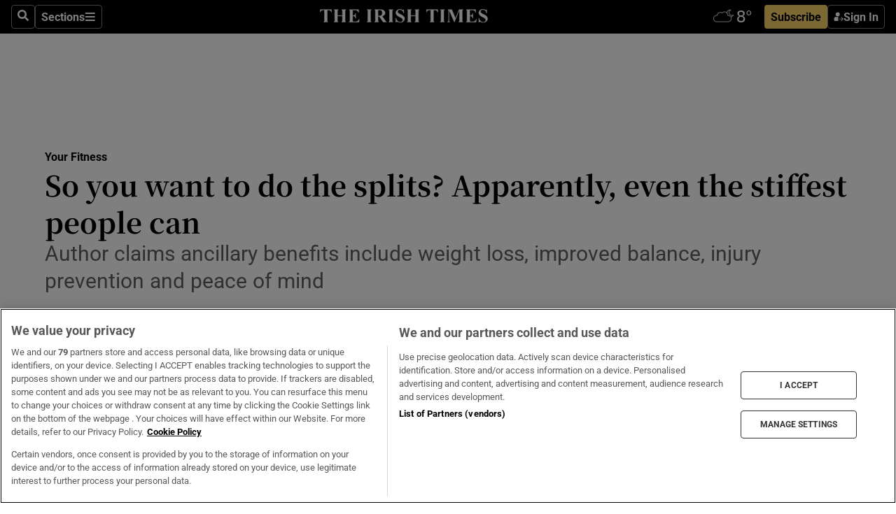

--- FILE ---
content_type: text/html; charset=utf-8
request_url: https://www.irishtimes.com/life-and-style/health-family/fitness/so-you-want-to-do-the-splits-apparently-even-the-stiffest-people-can-1.3403105
body_size: 69099
content:
<!DOCTYPE html><html lang="en"><head><script data-integration="inlineScripts">
    (function() {
      var _sf_async_config = window._sf_async_config = (window._sf_async_config || {});
      _sf_async_config.uid = 31036;
      _sf_async_config.domain = "irishtimes.com";
      _sf_async_config.useCanonical = true;
      _sf_async_config.useCanonicalDomain = true;
      _sf_async_config.sections = "health,health/your-fitness";
      _sf_async_config.authors = "Henry Alford";
      _sf_async_config.flickerControl = false;
      var _cbq = window._cbq = (window._cbq || []);
      const OT = document.cookie.split('; ').find(row => row.startsWith('blaize_jwt'));
      if (OT)
      {
        _cbq.push(['_acct', 'paid']);
      } else {
        _cbq.push(['_acct', 'anon']);
      }
    })();
  ;
    var _comscore = _comscore || []; _comscore.push({ c1: "2", c2: "8946263" });
  ;gtmParamsString='';if(new RegExp("^https://irishtimes.arcpublishing.com", "i").test(window.location)){gtmParamsString='&gtm_auth=om4Ly4wwqa_7E-fLbBv46g&gtm_preview=env-6&gtm_cookies_win=x'};(function(w,d,s,l,i){w[l]=w[l]||[];w[l].push({'gtm.start':new Date().getTime(),event:'gtm.js'});var f=d.getElementsByTagName(s)[0],j=d.createElement(s),dl=l!='dataLayer'?'&l='+l:'';j.async=true;j.src='https://www.googletagmanager.com/gtm.js?id='+i+dl+gtmParamsString;f.parentNode.insertBefore(j,f);})(window,document,'script','dataLayer','GTM-NRHQKJ4');;window.isIE = !!window.MSInputMethodContext && !!document.documentMode;</script><script type="text/plain" class="optanon-category-C0002" async="" data-integration="chartbeat" src="https://static.chartbeat.com/js/chartbeat.js"></script><script>!function(n,e,i){if(!n){n=n||{},window.permutive=n,n.q=[],n.config=i||{},n.config.apiKey=e,n.config.environment=n.config.environment||"production";for(var o=["addon","identify","track","trigger","query","segment","segments","ready","on","once","user","consent"],r=0;r<o.length;r++){var t=o[r];n[t]=function(e){return function(){var i=Array.prototype.slice.call(arguments,0);n.q.push({functionName:e,arguments:i})}}(t)}}}(window.permutive, "4888a725-f640-4782-bd70-a3dd37877c2f", { "consentRequired": true });
    window.googletag=window.googletag||{},window.googletag.cmd=window.googletag.cmd||[],window.googletag.cmd.push(function(){if(0===window.googletag.pubads().getTargeting("permutive").length){var g=window.localStorage.getItem("_pdfps");window.googletag.pubads().setTargeting("permutive",g?JSON.parse(g):[])}});</script><script async="" src="https://fce2b75e-f11a-48ad-a60f-7e004eb1d340.edge.permutive.app/fce2b75e-f11a-48ad-a60f-7e004eb1d340-web.js"></script><script type="text/plain" class="optanon-category-C0002-C0004">window.addEventListener('OneTrustGroupsUpdated', function() {
    if (document.cookie.indexOf("OptanonAlertBoxClosed=") >=0 && OptanonActiveGroups.match(/(?=.*,C0002,)(?=.*,C0004,).*/)) {
      const OTConsentToken = document.cookie
        .split('; ')
        .find(row => row.startsWith('OptanonConsent='))
        .split('&')
        .find(row => row.startsWith('consentId'))
        .split('=')[1];
      permutive.consent({ "opt_in": true, "token": OTConsentToken });
    } else{
      permutive.consent({ "opt_in": false });
    }
  });</script><meta name="viewport" content="width=device-width, initial-scale=1"/><link rel="icon" type="image/x-icon" href="/pf/resources/favicon.ico?d=203&amp;mxId=00000000"/><title>So you want to do the splits? Apparently, even the stiffest people can – The Irish Times</title><meta name="description" content="Author claims ancillary benefits include weight loss, improved balance, injury prevention and peace of mind"/><meta name="twitter:description" content="Author claims ancillary benefits include weight loss, improved balance, injury prevention and peace of mind"/><meta property="og:description" content="Author claims ancillary benefits include weight loss, improved balance, injury prevention and peace of mind"/><meta name="keywords" content="batsheva-dance,rodale-books,youtube,northwestern-university,ben-vereen,joe-weider,liza-minnelli,marie-kondo,susan-stroman"/><meta property="og:title" content="So you want to do the splits? Apparently, even the stiffest people can"/><meta name="twitter:title" content="So you want to do the splits? Apparently, even the stiffest people can"/><meta property="og:image" content="https://www.irishtimes.com/resizer/v2/YLGOAYFDESLFQUZPWXBM4QATZA.jpg?smart=true&amp;auth=37818aa5ce6945691170f121d679f75168032462187e98c907b195050737863d&amp;width=1200&amp;height=630"/><meta name="twitter:image" content="https://www.irishtimes.com/resizer/v2/YLGOAYFDESLFQUZPWXBM4QATZA.jpg?smart=true&amp;auth=37818aa5ce6945691170f121d679f75168032462187e98c907b195050737863d&amp;width=1200&amp;height=630"/><meta property="og:type" content="article"/><meta name="robots" content="noarchive"/><meta property="og:site_name" content="The Irish Times"/><meta property="og:url" content="https://www.irishtimes.com/life-and-style/health-family/fitness/so-you-want-to-do-the-splits-apparently-even-the-stiffest-people-can-1.3403105"/><meta name="twitter:site" content="@IrishTimes"/><meta name="twitter:card" content="summary_large_image"/><link rel="canonical" href="https://www.irishtimes.com/life-and-style/health-family/fitness/so-you-want-to-do-the-splits-apparently-even-the-stiffest-people-can-1.3403105"/><link rel="alternate" hrefLang="en-IE" href="https://www.irishtimes.com/life-and-style/health-family/fitness/so-you-want-to-do-the-splits-apparently-even-the-stiffest-people-can-1.3403105"/><link id="fusion-template-styles" rel="stylesheet" type="text/css" href="/pf/dist/components/combinations/default.css?d=203&amp;mxId=00000000"/><link id="fusion-siteStyles-styles" rel="stylesheet" type="text/css" href="/pf/dist/css/irishtimes.css?d=203&amp;mxId=00000000"/><style data-styled="" data-styled-version="5.3.11">.dNRVvG{c-expanded-menu;visibility:hidden;position:absolute;left:0px;top:0;}/*!sc*/
data-styled.g2[id="styled__StyledExpandedMenu-sc-1amt4zz-1"]{content:"dNRVvG,"}/*!sc*/
.hTjUEA .arcad > [id^='google_ads_iframe']:not(:empty){max-width:100%;}/*!sc*/
.hTjUEA .arcad > [id^='google_ads_iframe']:not(:empty)::before{content:'ADVERTISEMENT';display:-webkit-box;display:-webkit-flex;display:-ms-flexbox;display:flex;font-family:star-font,'Roboto',sans-serif;}/*!sc*/
.hTjUEA .arcad > [id^='google_ads_iframe']:empty[style]{width:0 !important;height:0 !important;}/*!sc*/
.bSFpgq .arcad > [id^='google_ads_iframe']:not(:empty){max-width:100%;}/*!sc*/
.bSFpgq .arcad > [id^='google_ads_iframe']:not(:empty)::before{content:'ADVERTISEMENT';display:-webkit-box;display:-webkit-flex;display:-ms-flexbox;display:flex;font-family:star-font,'Roboto',sans-serif;display:none;}/*!sc*/
.bSFpgq .arcad > [id^='google_ads_iframe']:empty[style]{width:0 !important;height:0 !important;}/*!sc*/
data-styled.g5[id="default__StyledAdUnit-sc-1moicrg-0"]{content:"hTjUEA,bSFpgq,"}/*!sc*/
</style><script type="application/javascript" id="polyfill-script">if(!Array.prototype.includes||!(window.Object && window.Object.assign)||!window.Promise||!window.Symbol||!window.fetch){document.write('<script type="application/javascript" src="/pf/dist/engine/polyfill.js?d=203&mxId=00000000" defer=""><\/script>')}</script><script id="fusion-engine-react-script" type="application/javascript" src="/pf/dist/engine/react.js?d=203&amp;mxId=00000000" defer=""></script><script id="fusion-engine-combinations-script" type="application/javascript" src="/pf/dist/components/combinations/default.js?d=203&amp;mxId=00000000" defer=""></script><script type="text/plain" class="optanon-category-C0004" async="" data-integration="nativo-ad" src="https://s.ntv.io/serve/load.js"></script><script type="text/plain" class="optanon-category-C0002" async="" data-integration="comscore" src="https://sb.scorecardresearch.com/beacon.js"></script><script id="xtreme-push" type="text/javascript">
      (function(p,u,s,h,e,r,l,i,b) {p['XtremePushObject']=s;p[s]=function(){
        (p[s].q=p[s].q||[]).push(arguments)};i=u.createElement('script');i.async=1;
        i.src=h;b=u.getElementsByTagName('script')[0];b.parentNode.insertBefore(i,b);
      })(window,document,'xtremepush','https://prod.webpu.sh/tEEXuB8vRMsRMzIydjRZIQjnQzT-EXwR/sdk.js');
      xtremepush('ready', function () {
        if (window.safari !== undefined) {
          const permission = xtremepush('push', 'permission');
          const views = JSON.parse(localStorage.getItem('xtremepush.data'))?.page_views;
          const sendPush = views % 55 === 0 || views === 1;
          if ((permission === 'default' || !permission) && (permission !== 'unavailable' && permission !== 'denied' ) && sendPush) {
            xtremepush('event', 'User Gesture');
          }
        } else {
          xtremepush('push', 'auto_prompt', true);
        }
      });
      </script><script type="application/ld+json">{
  "@context": "http://schema.org/",
  "@graph": [
    {
      "@id": "https://www.irishtimes.com/#website",
      "@type": "WebSite",
      "description": "Trusted journalism since 1859",
      "inLanguage": "en-IE",
      "name": "The Irish Times",
      "potentialAction": [
        {
          "@type": "SearchAction",
          "target": {
            "@type": "EntryPoint",
            "urlTemplate": "https://www.irishtimes.com/search/?query={search_term_string}"
          },
          "query-input": "required name=search_term_string"
        }
      ],
      "publisher": {
        "@id": "https://www.irishtimes.com/#organization"
      },
      "url": "https://www.irishtimes.com/"
    },
    {
      "@id": "https://www.irishtimes.com/#organization",
      "@type": "Organization",
      "address": {
        "@type": "PostalAddress",
        "postOfficeBoxNumber": "PO Box 74",
        "streetAddress": "24-28 Tara Street",
        "addressLocality": "Dublin 2",
        "addressRegion": "County Dublin",
        "addressCountry": "IE",
        "postalCode": "D02 CX89"
      },
      "contactPoint": [
        {
          "@type": "ContactPoint",
          "contactType": "Customer Support",
          "email": "services@irishtimes.com",
          "telephone": "+353 1 9203901"
        },
        {
          "@type": "ContactPoint",
          "contactType": "Sales",
          "email": "mediasolutions@irishtimes.com",
          "telephone": "+353 1 5320978"
        },
        {
          "@type": "ContactPoint",
          "contactType": "News Desk",
          "email": "newsdesk@irishtimes.com",
          "telephone": ""
        }
      ],
      "image": {
        "@id": "https://www.irishtimes.com/#/schema/logo/image/"
      },
      "logo": {
        "@type": "ImageObject",
        "@id": "https://www.irishtimes.com/#/schema/logo/image/",
        "url": "https://www.irishtimes.com/resizer/v2/U2PAOOOEIVHTJEP6IX3N5QHLYM.png?smart=true&auth=8ed926a16ed518a8a7d3811053a580479dcf90f84d2adaaa3a5ebeb4bb68695f&width=1024",
        "width": 1024,
        "height": 547,
        "caption": "The Irish Times"
      },
      "name": "The Irish Times",
      "sameAs": [
        "https://www.facebook.com/irishtimes/",
        "http://www.linkedin.com/company/the-irish-times",
        "https://www.youtube.com/user/IrishTimes",
        "https://x.com/IrishTimes"
      ],
      "url": "https://www.irishtimes.com"
    }
  ]
}</script><script type="application/ld+json">{
  "@context": "https://schema.org",
  "@type": "NewsArticle",
  "url": "https://www.irishtimes.com/life-and-style/health-family/fitness/so-you-want-to-do-the-splits-apparently-even-the-stiffest-people-can-1.3403105",
  "publisher": {
    "@type": "Organization",
    "name": "The Irish Times",
    "url": "https://www.irishtimes.com",
    "logo": {
      "@type": "ImageObject",
      "url": "",
      "width": 600,
      "height": 60
    }
  },
  "author": [
    {
      "@type": "Person",
      "name": "Henry Alford",
      "url": "https://www.irishtimes.com/author/",
      "sameAs": "https://www.irishtimes.com/author/"
    }
  ],
  "mainEntityOfPage": {
    "@type": "WebPage",
    "@id": "https://schema.org/WebPage",
    "url": "https://www.irishtimes.com/life-and-style/health-family/fitness/so-you-want-to-do-the-splits-apparently-even-the-stiffest-people-can-1.3403105"
  },
  "dateModified": "2018-02-23T11:03:41Z",
  "datePublished": "2018-02-23T11:03:41Z",
  "headline": "So you want to do the splits? Apparently, even the stiffest people can",
  "description": "Author claims ancillary benefits include weight loss, improved balance, injury prevention and peace of mind",
  "articleSection": "Your Fitness",
  "image": [
    "https://www.irishtimes.com/resizer/v2/YLGOAYFDESLFQUZPWXBM4QATZA.jpg?auth=37818aa5ce6945691170f121d679f75168032462187e98c907b195050737863d&smart=true&width=1600&height=900",
    "https://www.irishtimes.com/resizer/v2/YLGOAYFDESLFQUZPWXBM4QATZA.jpg?auth=37818aa5ce6945691170f121d679f75168032462187e98c907b195050737863d&smart=true&width=1600&height=1200",
    "https://www.irishtimes.com/resizer/v2/YLGOAYFDESLFQUZPWXBM4QATZA.jpg?auth=37818aa5ce6945691170f121d679f75168032462187e98c907b195050737863d&smart=true&width=1600&height=1600"
  ],
  "inLanguage": "",
  "isAccessibleForFree": "False",
  "hasPart": {
    "@type": "WebPageElement",
    "isAccessibleForFree": "False",
    "cssSelector": ".paywall"
  }
}</script><link rel="preload" href="/pf/resources/fonts/noto-serif-jp/noto-serif-jp-regular.woff2?d=203&amp;mxId=00000000" as="font" type="font/woff2" crossorigin="anonymous"/><link rel="preload" href="/pf/resources/fonts/noto-serif-jp/noto-serif-jp-700.woff2?d=203&amp;mxId=00000000" as="font" type="font/woff2" crossorigin="anonymous"/><link rel="preload" href="/pf/resources/fonts/roboto/roboto-regular.woff2?d=203&amp;mxId=00000000" as="font" type="font/woff2" crossorigin="anonymous"/><link rel="preload" href="/pf/resources/fonts/roboto/roboto-700.woff2?d=203&amp;mxId=00000000" as="font" type="font/woff2" crossorigin="anonymous"/><script data-integration="inlineScripts">
    function PoWaReady() {
      // 0. DEFAULTS
      window.PoWaSettings = window.PoWaSettings || [];
      window.PoWaSettings.advertising = window.PoWaSettings.advertising || [];
      // 1. CookieBanner ONLOAD
      window.addEventListener("powaRender", function() {
        window.PoWaSettings.advertising.adBar = {skipOffset: 6};
        if (typeof OptanonActiveGroups==="string" && OptanonActiveGroups.match(/(?=.*,C0002,).*/)) {
            // 2. Cookies Granted
            window.PoWaSettings.advertising.gdprConsentGranted = true;
        } else {
            // 3. Set Default value
            window.PoWaSettings.advertising.gdprConsentGranted = window.PoWaSettings.advertising.gdprConsentGranted || false;
        }
      });
      // 4. CookieBanner ONCLICK
      window.addEventListener("OneTrustGroupsUpdated", function() {
          // 1. Set Default value
          window.PoWaSettings.advertising.gdprConsentGranted = !!OptanonActiveGroups.match(/(?=.,C0002,)./);
      });
      // 5. DataLayer event
      window.dataLayer = window.dataLayer || [];
      dataLayer.push({
        "has_PoWaSettings_load": true,
        "event": "donewith_PoWaSettings"
      });
    }

    var i = 0;
    function checkIsPoWaReady() {
      i = i + 1;
      if (typeof window.PoWaSettings==="object" && typeof OptanonActiveGroups==="string") {
          //stop the polling
          PoWaReady();
          clearInterval(pollforPoWaReady);
      } else if (i > 500) {
          //give up after 5 sec
          clearInterval(pollforPoWaReady);
      }
    }
    // Start polling
    var pollforPoWaReady = setInterval(checkIsPoWaReady, 10);
  ;
    const playFullScreen = (e) => {
      if (!!e.element.dataset.mobilefullscreen) {
        const windowWidth = document.querySelector('#fusion-app').offsetWidth || window.innerWidth;
        const mobileWidth = 733;
        if (windowWidth < mobileWidth) {
          if (!e.powa.isFullscreen()) {
            if (document.fullscreenEnabled) {
              // Set the PoWa element itself to fullscreen not the player, this overcomes an
              // issue with Android and fullscreen video rotation closing the video when the
              // device is rotated and the video is in fullscreen mode
              e.element.requestFullscreen();
              return;
            }

            e.powa.fullscreen();
          }
        }
      }
    }

    const mobilePoWaFullscreen = (event) => {
      const player = event.detail.powa;

      player.on('firstFrame', (e) => {
        playFullScreen(e);
      });

      player.on('play', (e) => {
        // Delay calling our function 100ms to not have a race condition with the
        // firstFrame event
        setTimeout(() => {
          playFullScreen(e);
        }, 100);
      });
    };

    window.addEventListener('powaReady', mobilePoWaFullscreen);
  ;
  window.addEventListener('DOMContentLoaded', (event) => {
    queryly.init("954cd8bb239245f9", document.querySelectorAll("#fusion-app"));
  });
</script><script defer="" data-integration="queryly" src="https://www.queryly.com/js/queryly.v4.min.js"></script><script src="https://cdn.cookielaw.org/consent/tcf.stub.js" type="text/javascript"></script><script src="https://static.illuma-tech.com/js/async_gam_ipt.js" async=""></script></head><body class="custom-it"><noscript data-integration="comscore"><img alt="comscore" src="https://sb.scorecardresearch.com/p?c1=2&amp;c2=8946263&amp;cv=2.0&amp;cj=1"/></noscript><noscript><iframe src="https://www.googletagmanager.com/ns.html?id=GTM-NRHQKJ4" height="0" width="0" style="display:none;visibility:hidden"></iframe></noscript><div id="fusion-app"><div class="b-it-right-rail-advanced"><header class="c-stack b-it-right-rail-advanced__navigation page-header" data-style-direction="vertical" data-style-justification="start" data-style-alignment="unset" data-style-inline="false" data-style-wrap="nowrap"><nav id="main-nav" class="b-it-header-nav-chain " aria-label="Sections Menu" data-owner="it"><div class="b-it-header-nav-chain__top-layout"><div class="b-it-header-nav-chain__nav-left"><div class="nav-components--mobile" data-testid="nav-chain-nav-components-mobile-left"><button data-testid="nav-chain-nav-section-button" aria-label="Sections" class="c-button c-button--small c-button--secondary-reverse" type="button"><svg class="c-icon" width="48" height="48" xmlns="http://www.w3.org/2000/svg" viewBox="0 0 512 512" fill="currentColor" aria-hidden="true" focusable="false"><path d="M25 96C25 78.33 39.33 64 57 64H441C458.7 64 473 78.33 473 96C473 113.7 458.7 128 441 128H57C39.33 128 25 113.7 25 96ZM25 256C25 238.3 39.33 224 57 224H441C458.7 224 473 238.3 473 256C473 273.7 458.7 288 441 288H57C39.33 288 25 273.7 25 256ZM441 448H57C39.33 448 25 433.7 25 416C25 398.3 39.33 384 57 384H441C458.7 384 473 398.3 473 416C473 433.7 458.7 448 441 448Z"></path></svg></button></div><div class="nav-components--desktop" data-testid="nav-chain-nav-components-desktop-left"><button aria-label="Search" class="c-button c-button--small c-button--secondary-reverse" type="button"><span><svg class="c-icon" width="48" height="48" xmlns="http://www.w3.org/2000/svg" viewBox="0 0 512 512" fill="currentColor" aria-hidden="true" focusable="false"><path d="M505 442.7L405.3 343c-4.5-4.5-10.6-7-17-7H372c27.6-35.3 44-79.7 44-128C416 93.1 322.9 0 208 0S0 93.1 0 208s93.1 208 208 208c48.3 0 92.7-16.4 128-44v16.3c0 6.4 2.5 12.5 7 17l99.7 99.7c9.4 9.4 24.6 9.4 33.9 0l28.3-28.3c9.4-9.4 9.4-24.6.1-34zM208 336c-70.7 0-128-57.2-128-128 0-70.7 57.2-128 128-128 70.7 0 128 57.2 128 128 0 70.7-57.2 128-128 128z"></path></svg></span></button><button data-testid="nav-chain-nav-section-button" aria-label="Sections" class="c-button c-button--small c-button--secondary-reverse" type="button"><span>Sections</span><svg class="c-icon" width="48" height="48" xmlns="http://www.w3.org/2000/svg" viewBox="0 0 512 512" fill="currentColor" aria-hidden="true" focusable="false"><path d="M25 96C25 78.33 39.33 64 57 64H441C458.7 64 473 78.33 473 96C473 113.7 458.7 128 441 128H57C39.33 128 25 113.7 25 96ZM25 256C25 238.3 39.33 224 57 224H441C458.7 224 473 238.3 473 256C473 273.7 458.7 288 441 288H57C39.33 288 25 273.7 25 256ZM441 448H57C39.33 448 25 433.7 25 416C25 398.3 39.33 384 57 384H441C458.7 384 473 398.3 473 416C473 433.7 458.7 448 441 448Z"></path></svg></button></div></div><a title="The Irish Times" class="c-link b-it-header-nav-chain__logo b-it-header-nav-chain__logo--center nav-logo-hidden svg-logo" href="/" aria-hidden="true" tabindex="-1"><img src="https://static.themebuilder.aws.arc.pub/irishtimes/1647534191733.svg" alt="The Irish Times" data-chromatic="ignore"/></a><div class="b-it-header-nav-chain__nav-right"><div class="nav-components--mobile" data-testid="nav-chain-nav-components-mobile-right"><div class="c-stack b-signin-subscribe-block" data-style-direction="horizontal" data-style-justification="center" data-style-alignment="center" data-style-inline="false" data-style-wrap="nowrap" style="--c-stack-gap:1rem"><a target="_blank" style="display:none" rel="noreferrer" class="c-button c-button--link c-button--small c-button--primary b-signin-subscribe-block__subscribe" href="/subscribe"><span><span style="display:none">Subscribe</span></span></a><button class="c-button c-button--small c-button--secondary-reverse b-signin-subscribe-block__btn--signin" type="button"><span><div class="c-stack" data-style-direction="horizontal" data-style-justification="start" data-style-alignment="center" data-style-inline="false" data-style-wrap="nowrap" style="--c-stack-gap:0.5rem"><svg width="14" height="16" viewBox="0 0 24 24" fill="none" xmlns="http://www.w3.org/2000/svg"><mask id="mask0_757:236487" style="mask-type:alpha" maskUnits="userSpaceOnUse" x="0" y="0" width="24" height="24"><rect width="24" height="24" fill="#C4C4C4"></rect></mask><g mask="url(#mask0_757:236487)"><ellipse cx="9.79117" cy="6.02353" rx="5.02353" ry="5.02353" fill="white"></ellipse><path d="M11.0471 22.35V12.3029H5C2.79086 12.3029 1 14.0938 1 16.3029V20.35C1 21.4546 1.89543 22.35 3 22.35H11.0471Z" fill="white"></path><path fill-rule="evenodd" clip-rule="evenodd" d="M19.3391 22.1044C19.2762 22.1862 19.1937 22.2477 19.0916 22.2886C18.9894 22.3295 18.8833 22.35 18.7733 22.35C18.5533 22.35 18.3647 22.2681 18.2075 22.1044C18.0504 21.9406 17.9718 21.7441 17.9718 21.5148C17.9718 21.4002 17.9954 21.2896 18.0425 21.1832C18.0897 21.0767 18.1447 20.9907 18.2075 20.9252L20.8478 18.174H14.3839C14.1482 18.174 13.9517 18.0921 13.7946 17.9283C13.6374 17.7646 13.5588 17.568 13.5588 17.3388C13.5588 17.1095 13.6374 16.913 13.7946 16.7492C13.9517 16.5854 14.1482 16.5036 14.3839 16.5036H20.8478L18.2075 13.7277C18.1447 13.6622 18.0897 13.5762 18.0425 13.4698C17.9954 13.3633 17.9718 13.2528 17.9718 13.1382C17.9718 12.9089 18.0504 12.7124 18.2075 12.5486C18.3647 12.3848 18.5533 12.3029 18.7733 12.3029C18.8833 12.3029 18.9894 12.3275 19.0916 12.3766C19.1937 12.4258 19.2762 12.4831 19.3391 12.5486L23.3702 16.7492C23.433 16.8147 23.488 16.9007 23.5352 17.0071C23.5823 17.1136 23.6059 17.2241 23.6059 17.3388C23.6059 17.4534 23.5823 17.5598 23.5352 17.6581C23.488 17.7564 23.433 17.8464 23.3702 17.9283L19.3391 22.1044Z" fill="white"></path></g></svg></div></span></button></div></div><div class="nav-components--desktop" data-testid="nav-chain-nav-components-desktop-right"><div id="fusion-static-enter:html-block-f0f1j0n1myTR7B9-0-0-0" style="display:none" data-fusion-component="html-block-f0f1j0n1myTR7B9-0-0-0"></div><div><iframe scrolling="no" id="fw-desktop" data-src="https://lw.foreca.net/v4/en/site/irishtimes/widget/?name=Dublin&id=102964574" style="width: 85px; height: 40px; border:0; margin: 0; display: flex; align-items: center;"></iframe></div><div id="fusion-static-exit:html-block-f0f1j0n1myTR7B9-0-0-0" style="display:none" data-fusion-component="html-block-f0f1j0n1myTR7B9-0-0-0"></div><div class="c-stack b-signin-subscribe-block" data-style-direction="horizontal" data-style-justification="center" data-style-alignment="center" data-style-inline="false" data-style-wrap="nowrap" style="--c-stack-gap:1rem"><a target="_blank" style="display:none" rel="noreferrer" class="c-button c-button--link c-button--small c-button--primary b-signin-subscribe-block__subscribe" href="/subscribe"><span><span style="display:none">Subscribe</span></span></a><button class="c-button c-button--small c-button--secondary-reverse b-signin-subscribe-block__btn--signin" type="button"><span><div class="c-stack" data-style-direction="horizontal" data-style-justification="start" data-style-alignment="center" data-style-inline="false" data-style-wrap="nowrap" style="--c-stack-gap:0.5rem"><svg width="14" height="16" viewBox="0 0 24 24" fill="none" xmlns="http://www.w3.org/2000/svg"><mask id="mask0_757:236487" style="mask-type:alpha" maskUnits="userSpaceOnUse" x="0" y="0" width="24" height="24"><rect width="24" height="24" fill="#C4C4C4"></rect></mask><g mask="url(#mask0_757:236487)"><ellipse cx="9.79117" cy="6.02353" rx="5.02353" ry="5.02353" fill="white"></ellipse><path d="M11.0471 22.35V12.3029H5C2.79086 12.3029 1 14.0938 1 16.3029V20.35C1 21.4546 1.89543 22.35 3 22.35H11.0471Z" fill="white"></path><path fill-rule="evenodd" clip-rule="evenodd" d="M19.3391 22.1044C19.2762 22.1862 19.1937 22.2477 19.0916 22.2886C18.9894 22.3295 18.8833 22.35 18.7733 22.35C18.5533 22.35 18.3647 22.2681 18.2075 22.1044C18.0504 21.9406 17.9718 21.7441 17.9718 21.5148C17.9718 21.4002 17.9954 21.2896 18.0425 21.1832C18.0897 21.0767 18.1447 20.9907 18.2075 20.9252L20.8478 18.174H14.3839C14.1482 18.174 13.9517 18.0921 13.7946 17.9283C13.6374 17.7646 13.5588 17.568 13.5588 17.3388C13.5588 17.1095 13.6374 16.913 13.7946 16.7492C13.9517 16.5854 14.1482 16.5036 14.3839 16.5036H20.8478L18.2075 13.7277C18.1447 13.6622 18.0897 13.5762 18.0425 13.4698C17.9954 13.3633 17.9718 13.2528 17.9718 13.1382C17.9718 12.9089 18.0504 12.7124 18.2075 12.5486C18.3647 12.3848 18.5533 12.3029 18.7733 12.3029C18.8833 12.3029 18.9894 12.3275 19.0916 12.3766C19.1937 12.4258 19.2762 12.4831 19.3391 12.5486L23.3702 16.7492C23.433 16.8147 23.488 16.9007 23.5352 17.0071C23.5823 17.1136 23.6059 17.2241 23.6059 17.3388C23.6059 17.4534 23.5823 17.5598 23.5352 17.6581C23.488 17.7564 23.433 17.8464 23.3702 17.9283L19.3391 22.1044Z" fill="white"></path></g></svg></div></span></button></div></div></div></div><div id="flyout-overlay" data-testid="nav-chain-flyout-overlay" class="c-stack b-it-header-nav-chain__flyout-overlay closed" data-style-direction="vertical" data-style-justification="start" data-style-alignment="unset" data-style-inline="false" data-style-wrap="nowrap"><div><div class="c-stack b-it-header-nav-chain__flyout-nav-wrapper closed" data-style-direction="vertical" data-style-justification="start" data-style-alignment="unset" data-style-inline="false" data-style-wrap="nowrap"><div class="b-it-header-nav-chain__flyout-close-button"><button aria-label="Close" class="c-button c-button--small c-button--secondary-reverse" type="button"><svg class="c-icon" width="24" height="24" xmlns="http://www.w3.org/2000/svg" viewBox="0 0 512 512" fill="currentColor" aria-hidden="true" focusable="false"><path d="M406.6 361.4C419.1 373.9 419.1 394.15 406.6 406.65C400.4 412.9 392.2 416 384 416C375.8 416 367.62 412.875 361.38 406.625L256 301.3L150.63 406.6C144.38 412.9 136.19 416 128 416C119.81 416 111.63 412.9 105.375 406.6C92.875 394.1 92.875 373.85 105.375 361.35L210.775 255.95L105.375 150.6C92.875 138.1 92.875 117.85 105.375 105.35C117.875 92.85 138.125 92.85 150.625 105.35L256 210.8L361.4 105.4C373.9 92.9 394.15 92.9 406.65 105.4C419.15 117.9 419.15 138.15 406.65 150.65L301.25 256.05L406.6 361.4Z"></path></svg></button></div><div class="nav-menu"><div data-testid="nav-chain-nav-components-mobile" class="c-stack nav-components--mobile" data-style-direction="vertical" data-style-justification="start" data-style-alignment="unset" data-style-inline="false" data-style-wrap="nowrap"><div class="b-subscribe-button-block"><div><iframe scrolling="no" id="fw-mobile" data-src="https://lw.foreca.net/v4/en/site/irishtimes/widget/?name=Dublin&id=102964574" style="width: 85px; height: 40px; border:0; margin: 0;"></iframe></div><a target="_blank" class="c-button c-button--link c-button--full-width c-button--medium c-button--primary" href="/subscribe"><span>Subscribe</span></a></div><button aria-label="Search" class="c-button c-button--small c-button--secondary-reverse" type="button"><span><svg class="c-icon" width="48" height="48" xmlns="http://www.w3.org/2000/svg" viewBox="0 0 512 512" fill="currentColor" aria-hidden="true" focusable="false"><path d="M505 442.7L405.3 343c-4.5-4.5-10.6-7-17-7H372c27.6-35.3 44-79.7 44-128C416 93.1 322.9 0 208 0S0 93.1 0 208s93.1 208 208 208c48.3 0 92.7-16.4 128-44v16.3c0 6.4 2.5 12.5 7 17l99.7 99.7c9.4 9.4 24.6 9.4 33.9 0l28.3-28.3c9.4-9.4 9.4-24.6.1-34zM208 336c-70.7 0-128-57.2-128-128 0-70.7 57.2-128 128-128 70.7 0 128 57.2 128 128 0 70.7-57.2 128-128 128z"></path></svg></span></button></div><div data-testid="nav-chain-nav-components-desktop" class="c-stack nav-components--desktop" data-style-direction="vertical" data-style-justification="start" data-style-alignment="unset" data-style-inline="false" data-style-wrap="nowrap"></div></div><ul class="c-stack b-it-header-nav-chain__flyout-nav" data-style-direction="vertical" data-style-justification="start" data-style-alignment="unset" data-style-inline="false" data-style-wrap="nowrap"><li class="section-item" data-testid="nav-chain-section-item"><a class="c-link" href="/" aria-hidden="true" tabindex="-1">Home</a></li><li class="section-item" data-testid="nav-chain-section-item"><a class="c-link" href="/latest/" aria-hidden="true" tabindex="-1">Latest</a></li><li class="section-item" data-testid="nav-chain-section-item"><a class="c-link" href="/subscriber-only/" aria-hidden="true" tabindex="-1">Subscriber Only</a></li><li class="section-item" data-testid="nav-chain-section-item"><div data-testid="nav-chain-section-item-subsection" class="c-stack b-it-header-nav-chain__subsection-anchor subsection-anchor " data-style-direction="horizontal" data-style-justification="start" data-style-alignment="center" data-style-inline="false" data-style-wrap="nowrap"><a class="c-link" href="/crosswords-puzzles/" aria-hidden="true" tabindex="-1">Crosswords &amp; Puzzles</a><button aria-expanded="false" aria-controls="header_sub_section_crosswords-puzzles" aria-label="Show Crosswords &amp; Puzzles sub sections" class="c-button c-button--medium c-button--default submenu-caret" type="button"><span><svg class="c-icon" width="20" height="20" xmlns="http://www.w3.org/2000/svg" viewBox="0 0 512 512" fill="currentColor" aria-hidden="true" focusable="false"><path d="M256 416C247.812 416 239.62 412.875 233.38 406.625L41.38 214.625C28.88 202.125 28.88 181.875 41.38 169.375C53.88 156.875 74.13 156.875 86.63 169.375L256 338.8L425.4 169.4C437.9 156.9 458.15 156.9 470.65 169.4C483.15 181.9 483.15 202.15 470.65 214.65L278.65 406.65C272.4 412.9 264.2 416 256 416Z"></path></svg></span></button></div><div class="b-it-header-nav-chain__subsection-container "><ul class="b-it-header-nav-chain__subsection-menu" id="header_sub_section_crosswords-puzzles"><li class="subsection-item" data-testid="nav-chain-subsection-item"><a class="c-link" href="/crosswords-puzzles/crosaire/" aria-hidden="true" tabindex="-1">Crosaire</a></li><li class="subsection-item" data-testid="nav-chain-subsection-item"><a class="c-link" href="/crosswords-puzzles/simplex/" aria-hidden="true" tabindex="-1">Simplex</a></li><li class="subsection-item" data-testid="nav-chain-subsection-item"><a class="c-link" href="/crosswords-puzzles/sudoku/" aria-hidden="true" tabindex="-1">Sudoku</a></li><li class="subsection-item" data-testid="nav-chain-subsection-item"><a class="c-link" href="/crosswords-puzzles/news-quiz/" aria-hidden="true" tabindex="-1">News Quiz</a></li></ul></div></li><li class="section-item" data-testid="nav-chain-section-item"><div data-testid="nav-chain-section-item-subsection" class="c-stack b-it-header-nav-chain__subsection-anchor subsection-anchor " data-style-direction="horizontal" data-style-justification="start" data-style-alignment="center" data-style-inline="false" data-style-wrap="nowrap"><a class="c-link" href="/ireland/" aria-hidden="true" tabindex="-1">Ireland</a><button aria-expanded="false" aria-controls="header_sub_section_ireland" aria-label="Show Ireland sub sections" class="c-button c-button--medium c-button--default submenu-caret" type="button"><span><svg class="c-icon" width="20" height="20" xmlns="http://www.w3.org/2000/svg" viewBox="0 0 512 512" fill="currentColor" aria-hidden="true" focusable="false"><path d="M256 416C247.812 416 239.62 412.875 233.38 406.625L41.38 214.625C28.88 202.125 28.88 181.875 41.38 169.375C53.88 156.875 74.13 156.875 86.63 169.375L256 338.8L425.4 169.4C437.9 156.9 458.15 156.9 470.65 169.4C483.15 181.9 483.15 202.15 470.65 214.65L278.65 406.65C272.4 412.9 264.2 416 256 416Z"></path></svg></span></button></div><div class="b-it-header-nav-chain__subsection-container "><ul class="b-it-header-nav-chain__subsection-menu" id="header_sub_section_ireland"><li class="subsection-item" data-testid="nav-chain-subsection-item"><a class="c-link" href="/ireland/dublin/" aria-hidden="true" tabindex="-1">Dublin</a></li><li class="subsection-item" data-testid="nav-chain-subsection-item"><a class="c-link" href="/ireland/education/" aria-hidden="true" tabindex="-1">Education</a></li><li class="subsection-item" data-testid="nav-chain-subsection-item"><a class="c-link" href="/ireland/housing-planning/" aria-hidden="true" tabindex="-1">Housing &amp; Planning</a></li><li class="subsection-item" data-testid="nav-chain-subsection-item"><a class="c-link" href="/ireland/social-affairs/" aria-hidden="true" tabindex="-1">Social Affairs</a></li><li class="subsection-item" data-testid="nav-chain-subsection-item"><a class="c-link" href="/ireland/stardust/" aria-hidden="true" tabindex="-1">Stardust</a></li></ul></div></li><li class="section-item" data-testid="nav-chain-section-item"><div data-testid="nav-chain-section-item-subsection" class="c-stack b-it-header-nav-chain__subsection-anchor subsection-anchor " data-style-direction="horizontal" data-style-justification="start" data-style-alignment="center" data-style-inline="false" data-style-wrap="nowrap"><a class="c-link" href="/politics/" aria-hidden="true" tabindex="-1">Politics</a><button aria-expanded="false" aria-controls="header_sub_section_politics" aria-label="Show Politics sub sections" class="c-button c-button--medium c-button--default submenu-caret" type="button"><span><svg class="c-icon" width="20" height="20" xmlns="http://www.w3.org/2000/svg" viewBox="0 0 512 512" fill="currentColor" aria-hidden="true" focusable="false"><path d="M256 416C247.812 416 239.62 412.875 233.38 406.625L41.38 214.625C28.88 202.125 28.88 181.875 41.38 169.375C53.88 156.875 74.13 156.875 86.63 169.375L256 338.8L425.4 169.4C437.9 156.9 458.15 156.9 470.65 169.4C483.15 181.9 483.15 202.15 470.65 214.65L278.65 406.65C272.4 412.9 264.2 416 256 416Z"></path></svg></span></button></div><div class="b-it-header-nav-chain__subsection-container "><ul class="b-it-header-nav-chain__subsection-menu" id="header_sub_section_politics"><li class="subsection-item" data-testid="nav-chain-subsection-item"><a class="c-link" href="/politics/poll/" aria-hidden="true" tabindex="-1">Poll</a></li><li class="subsection-item" data-testid="nav-chain-subsection-item"><a class="c-link" href="/politics/oireachtas/" aria-hidden="true" tabindex="-1">Oireachtas</a></li><li class="subsection-item" data-testid="nav-chain-subsection-item"><a class="c-link" href="/common-ground/" aria-hidden="true" tabindex="-1">Common Ground</a></li><li class="subsection-item" data-testid="nav-chain-subsection-item"><a class="c-link" href="/politics/elections-referendums/" aria-hidden="true" tabindex="-1">Elections &amp; Referendums</a></li></ul></div></li><li class="section-item" data-testid="nav-chain-section-item"><div data-testid="nav-chain-section-item-subsection" class="c-stack b-it-header-nav-chain__subsection-anchor subsection-anchor " data-style-direction="horizontal" data-style-justification="start" data-style-alignment="center" data-style-inline="false" data-style-wrap="nowrap"><a class="c-link" href="/opinion/" aria-hidden="true" tabindex="-1">Opinion</a><button aria-expanded="false" aria-controls="header_sub_section_opinion" aria-label="Show Opinion sub sections" class="c-button c-button--medium c-button--default submenu-caret" type="button"><span><svg class="c-icon" width="20" height="20" xmlns="http://www.w3.org/2000/svg" viewBox="0 0 512 512" fill="currentColor" aria-hidden="true" focusable="false"><path d="M256 416C247.812 416 239.62 412.875 233.38 406.625L41.38 214.625C28.88 202.125 28.88 181.875 41.38 169.375C53.88 156.875 74.13 156.875 86.63 169.375L256 338.8L425.4 169.4C437.9 156.9 458.15 156.9 470.65 169.4C483.15 181.9 483.15 202.15 470.65 214.65L278.65 406.65C272.4 412.9 264.2 416 256 416Z"></path></svg></span></button></div><div class="b-it-header-nav-chain__subsection-container "><ul class="b-it-header-nav-chain__subsection-menu" id="header_sub_section_opinion"><li class="subsection-item" data-testid="nav-chain-subsection-item"><a class="c-link" href="/opinion/editorials/" aria-hidden="true" tabindex="-1">Editorials</a></li><li class="subsection-item" data-testid="nav-chain-subsection-item"><a class="c-link" href="/opinion/an-irish-diary/" aria-hidden="true" tabindex="-1">An Irish Diary</a></li><li class="subsection-item" data-testid="nav-chain-subsection-item"><a class="c-link" href="/opinion/letters/" aria-hidden="true" tabindex="-1">Letters</a></li><li class="subsection-item" data-testid="nav-chain-subsection-item"><a class="c-link" href="/opinion/cartoon/" aria-hidden="true" tabindex="-1">Cartoon</a></li></ul></div></li><li class="section-item" data-testid="nav-chain-section-item"><div data-testid="nav-chain-section-item-subsection" class="c-stack b-it-header-nav-chain__subsection-anchor subsection-anchor " data-style-direction="horizontal" data-style-justification="start" data-style-alignment="center" data-style-inline="false" data-style-wrap="nowrap"><a class="c-link" href="/business/" aria-hidden="true" tabindex="-1">Business</a><button aria-expanded="false" aria-controls="header_sub_section_business" aria-label="Show Business sub sections" class="c-button c-button--medium c-button--default submenu-caret" type="button"><span><svg class="c-icon" width="20" height="20" xmlns="http://www.w3.org/2000/svg" viewBox="0 0 512 512" fill="currentColor" aria-hidden="true" focusable="false"><path d="M256 416C247.812 416 239.62 412.875 233.38 406.625L41.38 214.625C28.88 202.125 28.88 181.875 41.38 169.375C53.88 156.875 74.13 156.875 86.63 169.375L256 338.8L425.4 169.4C437.9 156.9 458.15 156.9 470.65 169.4C483.15 181.9 483.15 202.15 470.65 214.65L278.65 406.65C272.4 412.9 264.2 416 256 416Z"></path></svg></span></button></div><div class="b-it-header-nav-chain__subsection-container "><ul class="b-it-header-nav-chain__subsection-menu" id="header_sub_section_business"><li class="subsection-item" data-testid="nav-chain-subsection-item"><a class="c-link" href="/budget/" aria-hidden="true" tabindex="-1">Budget 2026</a></li><li class="subsection-item" data-testid="nav-chain-subsection-item"><a class="c-link" href="/business/economy/" aria-hidden="true" tabindex="-1">Economy</a></li><li class="subsection-item" data-testid="nav-chain-subsection-item"><a class="c-link" href="/business/farming-food/" aria-hidden="true" tabindex="-1">Farming &amp; Food</a></li><li class="subsection-item" data-testid="nav-chain-subsection-item"><a class="c-link" href="/business/financial-services/" aria-hidden="true" tabindex="-1">Financial Services</a></li><li class="subsection-item" data-testid="nav-chain-subsection-item"><a class="c-link" href="/business/innovation/" aria-hidden="true" tabindex="-1">Innovation</a></li><li class="subsection-item" data-testid="nav-chain-subsection-item"><a class="c-link" href="/business/markets/" aria-hidden="true" tabindex="-1">Markets</a></li><li class="subsection-item" data-testid="nav-chain-subsection-item"><a class="c-link" href="/business/work/" aria-hidden="true" tabindex="-1">Work</a></li><li class="subsection-item" data-testid="nav-chain-subsection-item"><a class="c-link" href="/property/commercial-property/" aria-hidden="true" tabindex="-1">Commercial Property</a></li></ul></div></li><li class="section-item" data-testid="nav-chain-section-item"><div data-testid="nav-chain-section-item-subsection" class="c-stack b-it-header-nav-chain__subsection-anchor subsection-anchor " data-style-direction="horizontal" data-style-justification="start" data-style-alignment="center" data-style-inline="false" data-style-wrap="nowrap"><a class="c-link" href="/world/" aria-hidden="true" tabindex="-1">World</a><button aria-expanded="false" aria-controls="header_sub_section_world" aria-label="Show World sub sections" class="c-button c-button--medium c-button--default submenu-caret" type="button"><span><svg class="c-icon" width="20" height="20" xmlns="http://www.w3.org/2000/svg" viewBox="0 0 512 512" fill="currentColor" aria-hidden="true" focusable="false"><path d="M256 416C247.812 416 239.62 412.875 233.38 406.625L41.38 214.625C28.88 202.125 28.88 181.875 41.38 169.375C53.88 156.875 74.13 156.875 86.63 169.375L256 338.8L425.4 169.4C437.9 156.9 458.15 156.9 470.65 169.4C483.15 181.9 483.15 202.15 470.65 214.65L278.65 406.65C272.4 412.9 264.2 416 256 416Z"></path></svg></span></button></div><div class="b-it-header-nav-chain__subsection-container "><ul class="b-it-header-nav-chain__subsection-menu" id="header_sub_section_world"><li class="subsection-item" data-testid="nav-chain-subsection-item"><a class="c-link" href="/world/europe/" aria-hidden="true" tabindex="-1">Europe</a></li><li class="subsection-item" data-testid="nav-chain-subsection-item"><a class="c-link" href="/world/uk/" aria-hidden="true" tabindex="-1">UK</a></li><li class="subsection-item" data-testid="nav-chain-subsection-item"><a class="c-link" href="/world/us/" aria-hidden="true" tabindex="-1">US</a></li><li class="subsection-item" data-testid="nav-chain-subsection-item"><a class="c-link" href="/world/canada/" aria-hidden="true" tabindex="-1">Canada</a></li><li class="subsection-item" data-testid="nav-chain-subsection-item"><a class="c-link" href="/world/australia/" aria-hidden="true" tabindex="-1">Australia</a></li><li class="subsection-item" data-testid="nav-chain-subsection-item"><a class="c-link" href="/world/africa/" aria-hidden="true" tabindex="-1">Africa</a></li><li class="subsection-item" data-testid="nav-chain-subsection-item"><a class="c-link" href="/world/americas/" aria-hidden="true" tabindex="-1">Americas</a></li><li class="subsection-item" data-testid="nav-chain-subsection-item"><a class="c-link" href="/world/asia-pacific/" aria-hidden="true" tabindex="-1">Asia-Pacific</a></li><li class="subsection-item" data-testid="nav-chain-subsection-item"><a class="c-link" href="/world/middle-east/" aria-hidden="true" tabindex="-1">Middle East</a></li></ul></div></li><li class="section-item" data-testid="nav-chain-section-item"><div data-testid="nav-chain-section-item-subsection" class="c-stack b-it-header-nav-chain__subsection-anchor subsection-anchor " data-style-direction="horizontal" data-style-justification="start" data-style-alignment="center" data-style-inline="false" data-style-wrap="nowrap"><a class="c-link" href="/sport/" aria-hidden="true" tabindex="-1">Sport</a><button aria-expanded="false" aria-controls="header_sub_section_sport" aria-label="Show Sport sub sections" class="c-button c-button--medium c-button--default submenu-caret" type="button"><span><svg class="c-icon" width="20" height="20" xmlns="http://www.w3.org/2000/svg" viewBox="0 0 512 512" fill="currentColor" aria-hidden="true" focusable="false"><path d="M256 416C247.812 416 239.62 412.875 233.38 406.625L41.38 214.625C28.88 202.125 28.88 181.875 41.38 169.375C53.88 156.875 74.13 156.875 86.63 169.375L256 338.8L425.4 169.4C437.9 156.9 458.15 156.9 470.65 169.4C483.15 181.9 483.15 202.15 470.65 214.65L278.65 406.65C272.4 412.9 264.2 416 256 416Z"></path></svg></span></button></div><div class="b-it-header-nav-chain__subsection-container "><ul class="b-it-header-nav-chain__subsection-menu" id="header_sub_section_sport"><li class="subsection-item" data-testid="nav-chain-subsection-item"><a class="c-link" href="/sport/rugby/" aria-hidden="true" tabindex="-1">Rugby</a></li><li class="subsection-item" data-testid="nav-chain-subsection-item"><a class="c-link" href="/sport/gaelic-games/" aria-hidden="true" tabindex="-1">Gaelic Games</a></li><li class="subsection-item" data-testid="nav-chain-subsection-item"><a class="c-link" href="/sport/soccer/" aria-hidden="true" tabindex="-1">Soccer</a></li><li class="subsection-item" data-testid="nav-chain-subsection-item"><a class="c-link" href="/sport/golf/" aria-hidden="true" tabindex="-1">Golf</a></li><li class="subsection-item" data-testid="nav-chain-subsection-item"><a class="c-link" href="/sport/racing/" aria-hidden="true" tabindex="-1">Racing</a></li><li class="subsection-item" data-testid="nav-chain-subsection-item"><a class="c-link" href="/sport/athletics/" aria-hidden="true" tabindex="-1">Athletics</a></li><li class="subsection-item" data-testid="nav-chain-subsection-item"><a class="c-link" href="/sport/boxing/" aria-hidden="true" tabindex="-1">Boxing</a></li><li class="subsection-item" data-testid="nav-chain-subsection-item"><a class="c-link" href="/sport/cycling/" aria-hidden="true" tabindex="-1">Cycling</a></li><li class="subsection-item" data-testid="nav-chain-subsection-item"><a class="c-link" href="/sport/hockey/" aria-hidden="true" tabindex="-1">Hockey</a></li><li class="subsection-item" data-testid="nav-chain-subsection-item"><a class="c-link" href="/sport/tennis/" aria-hidden="true" tabindex="-1">Tennis</a></li></ul></div></li><li class="section-item" data-testid="nav-chain-section-item"><div data-testid="nav-chain-section-item-subsection" class="c-stack b-it-header-nav-chain__subsection-anchor subsection-anchor " data-style-direction="horizontal" data-style-justification="start" data-style-alignment="center" data-style-inline="false" data-style-wrap="nowrap"><a class="c-link" href="/your-money/" aria-hidden="true" tabindex="-1">Your Money</a><button aria-expanded="false" aria-controls="header_sub_section_your-money" aria-label="Show Your Money sub sections" class="c-button c-button--medium c-button--default submenu-caret" type="button"><span><svg class="c-icon" width="20" height="20" xmlns="http://www.w3.org/2000/svg" viewBox="0 0 512 512" fill="currentColor" aria-hidden="true" focusable="false"><path d="M256 416C247.812 416 239.62 412.875 233.38 406.625L41.38 214.625C28.88 202.125 28.88 181.875 41.38 169.375C53.88 156.875 74.13 156.875 86.63 169.375L256 338.8L425.4 169.4C437.9 156.9 458.15 156.9 470.65 169.4C483.15 181.9 483.15 202.15 470.65 214.65L278.65 406.65C272.4 412.9 264.2 416 256 416Z"></path></svg></span></button></div><div class="b-it-header-nav-chain__subsection-container "><ul class="b-it-header-nav-chain__subsection-menu" id="header_sub_section_your-money"><li class="subsection-item" data-testid="nav-chain-subsection-item"><a class="c-link" href="/tags/pricewatch/" aria-hidden="true" tabindex="-1">Pricewatch</a></li></ul></div></li><li class="section-item" data-testid="nav-chain-section-item"><div data-testid="nav-chain-section-item-subsection" class="c-stack b-it-header-nav-chain__subsection-anchor subsection-anchor " data-style-direction="horizontal" data-style-justification="start" data-style-alignment="center" data-style-inline="false" data-style-wrap="nowrap"><a class="c-link" href="/crime-law/" aria-hidden="true" tabindex="-1">Crime &amp; Law</a><button aria-expanded="false" aria-controls="header_sub_section_crime-law" aria-label="Show Crime &amp; Law sub sections" class="c-button c-button--medium c-button--default submenu-caret" type="button"><span><svg class="c-icon" width="20" height="20" xmlns="http://www.w3.org/2000/svg" viewBox="0 0 512 512" fill="currentColor" aria-hidden="true" focusable="false"><path d="M256 416C247.812 416 239.62 412.875 233.38 406.625L41.38 214.625C28.88 202.125 28.88 181.875 41.38 169.375C53.88 156.875 74.13 156.875 86.63 169.375L256 338.8L425.4 169.4C437.9 156.9 458.15 156.9 470.65 169.4C483.15 181.9 483.15 202.15 470.65 214.65L278.65 406.65C272.4 412.9 264.2 416 256 416Z"></path></svg></span></button></div><div class="b-it-header-nav-chain__subsection-container "><ul class="b-it-header-nav-chain__subsection-menu" id="header_sub_section_crime-law"><li class="subsection-item" data-testid="nav-chain-subsection-item"><a class="c-link" href="/crime-law/courts/" aria-hidden="true" tabindex="-1">Courts</a></li></ul></div></li><li class="section-item" data-testid="nav-chain-section-item"><div data-testid="nav-chain-section-item-subsection" class="c-stack b-it-header-nav-chain__subsection-anchor subsection-anchor " data-style-direction="horizontal" data-style-justification="start" data-style-alignment="center" data-style-inline="false" data-style-wrap="nowrap"><a class="c-link" href="/property/" aria-hidden="true" tabindex="-1">Property</a><button aria-expanded="false" aria-controls="header_sub_section_property" aria-label="Show Property sub sections" class="c-button c-button--medium c-button--default submenu-caret" type="button"><span><svg class="c-icon" width="20" height="20" xmlns="http://www.w3.org/2000/svg" viewBox="0 0 512 512" fill="currentColor" aria-hidden="true" focusable="false"><path d="M256 416C247.812 416 239.62 412.875 233.38 406.625L41.38 214.625C28.88 202.125 28.88 181.875 41.38 169.375C53.88 156.875 74.13 156.875 86.63 169.375L256 338.8L425.4 169.4C437.9 156.9 458.15 156.9 470.65 169.4C483.15 181.9 483.15 202.15 470.65 214.65L278.65 406.65C272.4 412.9 264.2 416 256 416Z"></path></svg></span></button></div><div class="b-it-header-nav-chain__subsection-container "><ul class="b-it-header-nav-chain__subsection-menu" id="header_sub_section_property"><li class="subsection-item" data-testid="nav-chain-subsection-item"><a class="c-link" href="/property/residential/" aria-hidden="true" tabindex="-1">Residential</a></li><li class="subsection-item" data-testid="nav-chain-subsection-item"><a class="c-link" href="/property/commercial-property/" aria-hidden="true" tabindex="-1">Commercial Property</a></li><li class="subsection-item" data-testid="nav-chain-subsection-item"><a class="c-link" href="/property/interiors/" aria-hidden="true" tabindex="-1">Interiors</a></li></ul></div></li><li class="section-item" data-testid="nav-chain-section-item"><div data-testid="nav-chain-section-item-subsection" class="c-stack b-it-header-nav-chain__subsection-anchor subsection-anchor " data-style-direction="horizontal" data-style-justification="start" data-style-alignment="center" data-style-inline="false" data-style-wrap="nowrap"><a class="c-link" href="/food/" aria-hidden="true" tabindex="-1">Food</a><button aria-expanded="false" aria-controls="header_sub_section_food" aria-label="Show Food sub sections" class="c-button c-button--medium c-button--default submenu-caret" type="button"><span><svg class="c-icon" width="20" height="20" xmlns="http://www.w3.org/2000/svg" viewBox="0 0 512 512" fill="currentColor" aria-hidden="true" focusable="false"><path d="M256 416C247.812 416 239.62 412.875 233.38 406.625L41.38 214.625C28.88 202.125 28.88 181.875 41.38 169.375C53.88 156.875 74.13 156.875 86.63 169.375L256 338.8L425.4 169.4C437.9 156.9 458.15 156.9 470.65 169.4C483.15 181.9 483.15 202.15 470.65 214.65L278.65 406.65C272.4 412.9 264.2 416 256 416Z"></path></svg></span></button></div><div class="b-it-header-nav-chain__subsection-container "><ul class="b-it-header-nav-chain__subsection-menu" id="header_sub_section_food"><li class="subsection-item" data-testid="nav-chain-subsection-item"><a class="c-link" href="/food/drink/" aria-hidden="true" tabindex="-1">Drink</a></li><li class="subsection-item" data-testid="nav-chain-subsection-item"><a class="c-link" href="/food/recipes/" aria-hidden="true" tabindex="-1">Recipes</a></li><li class="subsection-item" data-testid="nav-chain-subsection-item"><a class="c-link" href="/food/restaurants/" aria-hidden="true" tabindex="-1">Restaurants</a></li></ul></div></li><li class="section-item" data-testid="nav-chain-section-item"><div data-testid="nav-chain-section-item-subsection" class="c-stack b-it-header-nav-chain__subsection-anchor subsection-anchor " data-style-direction="horizontal" data-style-justification="start" data-style-alignment="center" data-style-inline="false" data-style-wrap="nowrap"><a class="c-link" href="/health/" aria-hidden="true" tabindex="-1">Health</a><button aria-expanded="false" aria-controls="header_sub_section_health" aria-label="Show Health sub sections" class="c-button c-button--medium c-button--default submenu-caret" type="button"><span><svg class="c-icon" width="20" height="20" xmlns="http://www.w3.org/2000/svg" viewBox="0 0 512 512" fill="currentColor" aria-hidden="true" focusable="false"><path d="M256 416C247.812 416 239.62 412.875 233.38 406.625L41.38 214.625C28.88 202.125 28.88 181.875 41.38 169.375C53.88 156.875 74.13 156.875 86.63 169.375L256 338.8L425.4 169.4C437.9 156.9 458.15 156.9 470.65 169.4C483.15 181.9 483.15 202.15 470.65 214.65L278.65 406.65C272.4 412.9 264.2 416 256 416Z"></path></svg></span></button></div><div class="b-it-header-nav-chain__subsection-container "><ul class="b-it-header-nav-chain__subsection-menu" id="header_sub_section_health"><li class="subsection-item" data-testid="nav-chain-subsection-item"><a class="c-link" href="/health/your-family/" aria-hidden="true" tabindex="-1">Your Family</a></li><li class="subsection-item" data-testid="nav-chain-subsection-item"><a class="c-link" href="/health/your-fitness/" aria-hidden="true" tabindex="-1">Your Fitness</a></li><li class="subsection-item" data-testid="nav-chain-subsection-item"><a class="c-link" href="/health/your-wellness/" aria-hidden="true" tabindex="-1">Your Wellness</a></li><li class="subsection-item" data-testid="nav-chain-subsection-item"><a class="c-link" href="/health/your-fitness/get-running/" aria-hidden="true" tabindex="-1">Get Running</a></li></ul></div></li><li class="section-item" data-testid="nav-chain-section-item"><div data-testid="nav-chain-section-item-subsection" class="c-stack b-it-header-nav-chain__subsection-anchor subsection-anchor " data-style-direction="horizontal" data-style-justification="start" data-style-alignment="center" data-style-inline="false" data-style-wrap="nowrap"><a class="c-link" href="/life-style/" aria-hidden="true" tabindex="-1">Life &amp; Style</a><button aria-expanded="false" aria-controls="header_sub_section_life-style" aria-label="Show Life &amp; Style sub sections" class="c-button c-button--medium c-button--default submenu-caret" type="button"><span><svg class="c-icon" width="20" height="20" xmlns="http://www.w3.org/2000/svg" viewBox="0 0 512 512" fill="currentColor" aria-hidden="true" focusable="false"><path d="M256 416C247.812 416 239.62 412.875 233.38 406.625L41.38 214.625C28.88 202.125 28.88 181.875 41.38 169.375C53.88 156.875 74.13 156.875 86.63 169.375L256 338.8L425.4 169.4C437.9 156.9 458.15 156.9 470.65 169.4C483.15 181.9 483.15 202.15 470.65 214.65L278.65 406.65C272.4 412.9 264.2 416 256 416Z"></path></svg></span></button></div><div class="b-it-header-nav-chain__subsection-container "><ul class="b-it-header-nav-chain__subsection-menu" id="header_sub_section_life-style"><li class="subsection-item" data-testid="nav-chain-subsection-item"><a class="c-link" href="/life-style/fashion/" aria-hidden="true" tabindex="-1">Fashion</a></li><li class="subsection-item" data-testid="nav-chain-subsection-item"><a class="c-link" href="/tags/beauty/" aria-hidden="true" tabindex="-1">Beauty</a></li><li class="subsection-item" data-testid="nav-chain-subsection-item"><a class="c-link" href="/life-style/fine-art-antiques/" aria-hidden="true" tabindex="-1">Fine Art &amp; Antiques</a></li><li class="subsection-item" data-testid="nav-chain-subsection-item"><a class="c-link" href="/life-style/gardening/" aria-hidden="true" tabindex="-1">Gardening</a></li><li class="subsection-item" data-testid="nav-chain-subsection-item"><a class="c-link" href="/life-style/people/" aria-hidden="true" tabindex="-1">People</a></li><li class="subsection-item" data-testid="nav-chain-subsection-item"><a class="c-link" href="/life-style/travel/" aria-hidden="true" tabindex="-1">Travel</a></li></ul></div></li><li class="section-item" data-testid="nav-chain-section-item"><div data-testid="nav-chain-section-item-subsection" class="c-stack b-it-header-nav-chain__subsection-anchor subsection-anchor " data-style-direction="horizontal" data-style-justification="start" data-style-alignment="center" data-style-inline="false" data-style-wrap="nowrap"><a class="c-link" href="/culture/" aria-hidden="true" tabindex="-1">Culture</a><button aria-expanded="false" aria-controls="header_sub_section_culture" aria-label="Show Culture sub sections" class="c-button c-button--medium c-button--default submenu-caret" type="button"><span><svg class="c-icon" width="20" height="20" xmlns="http://www.w3.org/2000/svg" viewBox="0 0 512 512" fill="currentColor" aria-hidden="true" focusable="false"><path d="M256 416C247.812 416 239.62 412.875 233.38 406.625L41.38 214.625C28.88 202.125 28.88 181.875 41.38 169.375C53.88 156.875 74.13 156.875 86.63 169.375L256 338.8L425.4 169.4C437.9 156.9 458.15 156.9 470.65 169.4C483.15 181.9 483.15 202.15 470.65 214.65L278.65 406.65C272.4 412.9 264.2 416 256 416Z"></path></svg></span></button></div><div class="b-it-header-nav-chain__subsection-container "><ul class="b-it-header-nav-chain__subsection-menu" id="header_sub_section_culture"><li class="subsection-item" data-testid="nav-chain-subsection-item"><a class="c-link" href="/culture/art/" aria-hidden="true" tabindex="-1">Art</a></li><li class="subsection-item" data-testid="nav-chain-subsection-item"><a class="c-link" href="/culture/books/" aria-hidden="true" tabindex="-1">Books</a></li><li class="subsection-item" data-testid="nav-chain-subsection-item"><a class="c-link" href="/culture/film/" aria-hidden="true" tabindex="-1">Film</a></li><li class="subsection-item" data-testid="nav-chain-subsection-item"><a class="c-link" href="/culture/music/" aria-hidden="true" tabindex="-1">Music</a></li><li class="subsection-item" data-testid="nav-chain-subsection-item"><a class="c-link" href="/culture/stage/" aria-hidden="true" tabindex="-1">Stage</a></li><li class="subsection-item" data-testid="nav-chain-subsection-item"><a class="c-link" href="/culture/tv-radio/" aria-hidden="true" tabindex="-1">TV &amp; Radio</a></li></ul></div></li><li class="section-item" data-testid="nav-chain-section-item"><div data-testid="nav-chain-section-item-subsection" class="c-stack b-it-header-nav-chain__subsection-anchor subsection-anchor " data-style-direction="horizontal" data-style-justification="start" data-style-alignment="center" data-style-inline="false" data-style-wrap="nowrap"><a class="c-link" href="/environment/" aria-hidden="true" tabindex="-1">Environment</a><button aria-expanded="false" aria-controls="header_sub_section_environment" aria-label="Show Environment sub sections" class="c-button c-button--medium c-button--default submenu-caret" type="button"><span><svg class="c-icon" width="20" height="20" xmlns="http://www.w3.org/2000/svg" viewBox="0 0 512 512" fill="currentColor" aria-hidden="true" focusable="false"><path d="M256 416C247.812 416 239.62 412.875 233.38 406.625L41.38 214.625C28.88 202.125 28.88 181.875 41.38 169.375C53.88 156.875 74.13 156.875 86.63 169.375L256 338.8L425.4 169.4C437.9 156.9 458.15 156.9 470.65 169.4C483.15 181.9 483.15 202.15 470.65 214.65L278.65 406.65C272.4 412.9 264.2 416 256 416Z"></path></svg></span></button></div><div class="b-it-header-nav-chain__subsection-container "><ul class="b-it-header-nav-chain__subsection-menu" id="header_sub_section_environment"><li class="subsection-item" data-testid="nav-chain-subsection-item"><a class="c-link" href="/environment/climate-crisis/" aria-hidden="true" tabindex="-1">Climate Crisis</a></li></ul></div></li><li class="section-item" data-testid="nav-chain-section-item"><div data-testid="nav-chain-section-item-subsection" class="c-stack b-it-header-nav-chain__subsection-anchor subsection-anchor " data-style-direction="horizontal" data-style-justification="start" data-style-alignment="center" data-style-inline="false" data-style-wrap="nowrap"><a class="c-link" href="/technology/" aria-hidden="true" tabindex="-1">Technology</a><button aria-expanded="false" aria-controls="header_sub_section_technology" aria-label="Show Technology sub sections" class="c-button c-button--medium c-button--default submenu-caret" type="button"><span><svg class="c-icon" width="20" height="20" xmlns="http://www.w3.org/2000/svg" viewBox="0 0 512 512" fill="currentColor" aria-hidden="true" focusable="false"><path d="M256 416C247.812 416 239.62 412.875 233.38 406.625L41.38 214.625C28.88 202.125 28.88 181.875 41.38 169.375C53.88 156.875 74.13 156.875 86.63 169.375L256 338.8L425.4 169.4C437.9 156.9 458.15 156.9 470.65 169.4C483.15 181.9 483.15 202.15 470.65 214.65L278.65 406.65C272.4 412.9 264.2 416 256 416Z"></path></svg></span></button></div><div class="b-it-header-nav-chain__subsection-container "><ul class="b-it-header-nav-chain__subsection-menu" id="header_sub_section_technology"><li class="subsection-item" data-testid="nav-chain-subsection-item"><a class="c-link" href="/technology/big-tech/" aria-hidden="true" tabindex="-1">Big Tech</a></li><li class="subsection-item" data-testid="nav-chain-subsection-item"><a class="c-link" href="/technology/consumer-tech/" aria-hidden="true" tabindex="-1">Consumer Tech</a></li><li class="subsection-item" data-testid="nav-chain-subsection-item"><a class="c-link" href="/technology/data-security/" aria-hidden="true" tabindex="-1">Data &amp; Security</a></li><li class="subsection-item" data-testid="nav-chain-subsection-item"><a class="c-link" href="/technology/gaming/" aria-hidden="true" tabindex="-1">Gaming</a></li></ul></div></li><li class="section-item" data-testid="nav-chain-section-item"><div data-testid="nav-chain-section-item-subsection" class="c-stack b-it-header-nav-chain__subsection-anchor subsection-anchor " data-style-direction="horizontal" data-style-justification="start" data-style-alignment="center" data-style-inline="false" data-style-wrap="nowrap"><a class="c-link" href="/science/" aria-hidden="true" tabindex="-1">Science</a><button aria-expanded="false" aria-controls="header_sub_section_science" aria-label="Show Science sub sections" class="c-button c-button--medium c-button--default submenu-caret" type="button"><span><svg class="c-icon" width="20" height="20" xmlns="http://www.w3.org/2000/svg" viewBox="0 0 512 512" fill="currentColor" aria-hidden="true" focusable="false"><path d="M256 416C247.812 416 239.62 412.875 233.38 406.625L41.38 214.625C28.88 202.125 28.88 181.875 41.38 169.375C53.88 156.875 74.13 156.875 86.63 169.375L256 338.8L425.4 169.4C437.9 156.9 458.15 156.9 470.65 169.4C483.15 181.9 483.15 202.15 470.65 214.65L278.65 406.65C272.4 412.9 264.2 416 256 416Z"></path></svg></span></button></div><div class="b-it-header-nav-chain__subsection-container "><ul class="b-it-header-nav-chain__subsection-menu" id="header_sub_section_science"><li class="subsection-item" data-testid="nav-chain-subsection-item"><a class="c-link" href="/science/space/" aria-hidden="true" tabindex="-1">Space</a></li></ul></div></li><li class="section-item" data-testid="nav-chain-section-item"><a class="c-link" href="/media/" aria-hidden="true" tabindex="-1">Media</a></li><li class="section-item" data-testid="nav-chain-section-item"><a class="c-link" href="/abroad/" aria-hidden="true" tabindex="-1">Abroad</a></li><li class="section-item" data-testid="nav-chain-section-item"><a class="c-link" href="/obituaries/" aria-hidden="true" tabindex="-1">Obituaries</a></li><li class="section-item" data-testid="nav-chain-section-item"><a class="c-link" href="/transport/" aria-hidden="true" tabindex="-1">Transport</a></li><li class="section-item" data-testid="nav-chain-section-item"><div data-testid="nav-chain-section-item-subsection" class="c-stack b-it-header-nav-chain__subsection-anchor subsection-anchor " data-style-direction="horizontal" data-style-justification="start" data-style-alignment="center" data-style-inline="false" data-style-wrap="nowrap"><a class="c-link" href="/motors/" aria-hidden="true" tabindex="-1">Motors</a><button aria-expanded="false" aria-controls="header_sub_section_motors" aria-label="Show Motors sub sections" class="c-button c-button--medium c-button--default submenu-caret" type="button"><span><svg class="c-icon" width="20" height="20" xmlns="http://www.w3.org/2000/svg" viewBox="0 0 512 512" fill="currentColor" aria-hidden="true" focusable="false"><path d="M256 416C247.812 416 239.62 412.875 233.38 406.625L41.38 214.625C28.88 202.125 28.88 181.875 41.38 169.375C53.88 156.875 74.13 156.875 86.63 169.375L256 338.8L425.4 169.4C437.9 156.9 458.15 156.9 470.65 169.4C483.15 181.9 483.15 202.15 470.65 214.65L278.65 406.65C272.4 412.9 264.2 416 256 416Z"></path></svg></span></button></div><div class="b-it-header-nav-chain__subsection-container "><ul class="b-it-header-nav-chain__subsection-menu" id="header_sub_section_motors"><li class="subsection-item" data-testid="nav-chain-subsection-item"><a class="c-link" href="/motors/car-reviews/" aria-hidden="true" tabindex="-1">Car Reviews</a></li></ul></div></li><li class="section-item" data-testid="nav-chain-section-item"><a class="c-link" href="/listen/" aria-hidden="true" tabindex="-1">Listen</a></li><li class="section-item" data-testid="nav-chain-section-item"><div data-testid="nav-chain-section-item-subsection" class="c-stack b-it-header-nav-chain__subsection-anchor subsection-anchor " data-style-direction="horizontal" data-style-justification="start" data-style-alignment="center" data-style-inline="false" data-style-wrap="nowrap"><a class="c-link" href="/podcasts/" aria-hidden="true" tabindex="-1">Podcasts</a><button aria-expanded="false" aria-controls="header_sub_section_podcasts" aria-label="Show Podcasts sub sections" class="c-button c-button--medium c-button--default submenu-caret" type="button"><span><svg class="c-icon" width="20" height="20" xmlns="http://www.w3.org/2000/svg" viewBox="0 0 512 512" fill="currentColor" aria-hidden="true" focusable="false"><path d="M256 416C247.812 416 239.62 412.875 233.38 406.625L41.38 214.625C28.88 202.125 28.88 181.875 41.38 169.375C53.88 156.875 74.13 156.875 86.63 169.375L256 338.8L425.4 169.4C437.9 156.9 458.15 156.9 470.65 169.4C483.15 181.9 483.15 202.15 470.65 214.65L278.65 406.65C272.4 412.9 264.2 416 256 416Z"></path></svg></span></button></div><div class="b-it-header-nav-chain__subsection-container "><ul class="b-it-header-nav-chain__subsection-menu" id="header_sub_section_podcasts"><li class="subsection-item" data-testid="nav-chain-subsection-item"><a class="c-link" href="/podcasts/in-the-news/" aria-hidden="true" tabindex="-1">In the News Podcast</a></li><li class="subsection-item" data-testid="nav-chain-subsection-item"><a class="c-link" href="/podcasts/the-womens-podcast/" aria-hidden="true" tabindex="-1">The Women&#x27;s Podcast</a></li><li class="subsection-item" data-testid="nav-chain-subsection-item"><a class="c-link" href="/podcasts/inside-politics/" aria-hidden="true" tabindex="-1">Inside Politics Podcast</a></li><li class="subsection-item" data-testid="nav-chain-subsection-item"><a class="c-link" href="/podcasts/inside-business/" aria-hidden="true" tabindex="-1">Inside Business Podcast</a></li><li class="subsection-item" data-testid="nav-chain-subsection-item"><a class="c-link" href="/podcasts/the-counter-ruck/" aria-hidden="true" tabindex="-1">The Counter Ruck Podcast</a></li><li class="subsection-item" data-testid="nav-chain-subsection-item"><a class="c-link" href="/podcasts/ross-ocarroll-kelly/" aria-hidden="true" tabindex="-1">Ross O&#x27;Carroll-Kelly</a></li><li class="subsection-item" data-testid="nav-chain-subsection-item"><a class="c-link" href="/podcasts/better-with-money/" aria-hidden="true" tabindex="-1">Better with Money Podcast</a></li><li class="subsection-item" data-testid="nav-chain-subsection-item"><a class="c-link" href="/podcasts/conversations-with-parents/" aria-hidden="true" tabindex="-1">Conversations with Parents Podcast</a></li><li class="subsection-item" data-testid="nav-chain-subsection-item"><a class="c-link" href="/podcasts/early-edition/" aria-hidden="true" tabindex="-1">Early Edition Podcast</a></li></ul></div></li><li class="section-item" data-testid="nav-chain-section-item"><a class="c-link" href="/video/" aria-hidden="true" tabindex="-1">Video</a></li><li class="section-item" data-testid="nav-chain-section-item"><a class="c-link" href="/photography/" aria-hidden="true" tabindex="-1">Photography</a></li><li class="section-item" data-testid="nav-chain-section-item"><div data-testid="nav-chain-section-item-subsection" class="c-stack b-it-header-nav-chain__subsection-anchor subsection-anchor " data-style-direction="horizontal" data-style-justification="start" data-style-alignment="center" data-style-inline="false" data-style-wrap="nowrap"><a class="c-link" href="/gaeilge/" aria-hidden="true" tabindex="-1">Gaeilge</a><button aria-expanded="false" aria-controls="header_sub_section_gaeilge" aria-label="Show Gaeilge sub sections" class="c-button c-button--medium c-button--default submenu-caret" type="button"><span><svg class="c-icon" width="20" height="20" xmlns="http://www.w3.org/2000/svg" viewBox="0 0 512 512" fill="currentColor" aria-hidden="true" focusable="false"><path d="M256 416C247.812 416 239.62 412.875 233.38 406.625L41.38 214.625C28.88 202.125 28.88 181.875 41.38 169.375C53.88 156.875 74.13 156.875 86.63 169.375L256 338.8L425.4 169.4C437.9 156.9 458.15 156.9 470.65 169.4C483.15 181.9 483.15 202.15 470.65 214.65L278.65 406.65C272.4 412.9 264.2 416 256 416Z"></path></svg></span></button></div><div class="b-it-header-nav-chain__subsection-container "><ul class="b-it-header-nav-chain__subsection-menu" id="header_sub_section_gaeilge"><li class="subsection-item" data-testid="nav-chain-subsection-item"><a class="c-link" href="/gaeilge/sceal/" aria-hidden="true" tabindex="-1">Scéal</a></li><li class="subsection-item" data-testid="nav-chain-subsection-item"><a class="c-link" href="/gaeilge/tuarascail/" aria-hidden="true" tabindex="-1">Tuarascáil</a></li></ul></div></li><li class="section-item" data-testid="nav-chain-section-item"><div data-testid="nav-chain-section-item-subsection" class="c-stack b-it-header-nav-chain__subsection-anchor subsection-anchor " data-style-direction="horizontal" data-style-justification="start" data-style-alignment="center" data-style-inline="false" data-style-wrap="nowrap"><a class="c-link" href="/history/" aria-hidden="true" tabindex="-1">History</a><button aria-expanded="false" aria-controls="header_sub_section_history" aria-label="Show History sub sections" class="c-button c-button--medium c-button--default submenu-caret" type="button"><span><svg class="c-icon" width="20" height="20" xmlns="http://www.w3.org/2000/svg" viewBox="0 0 512 512" fill="currentColor" aria-hidden="true" focusable="false"><path d="M256 416C247.812 416 239.62 412.875 233.38 406.625L41.38 214.625C28.88 202.125 28.88 181.875 41.38 169.375C53.88 156.875 74.13 156.875 86.63 169.375L256 338.8L425.4 169.4C437.9 156.9 458.15 156.9 470.65 169.4C483.15 181.9 483.15 202.15 470.65 214.65L278.65 406.65C272.4 412.9 264.2 416 256 416Z"></path></svg></span></button></div><div class="b-it-header-nav-chain__subsection-container "><ul class="b-it-header-nav-chain__subsection-menu" id="header_sub_section_history"><li class="subsection-item" data-testid="nav-chain-subsection-item"><a class="c-link" href="/history/century/" aria-hidden="true" tabindex="-1">Century</a></li></ul></div></li><li class="section-item" data-testid="nav-chain-section-item"><a class="c-link" href="/student-hub/" aria-hidden="true" tabindex="-1">Student Hub</a></li><li class="section-item" data-testid="nav-chain-section-item"><a class="c-link" href="/offbeat/" aria-hidden="true" tabindex="-1">Offbeat</a></li><li class="section-item" data-testid="nav-chain-section-item"><a class="c-link" href="https://notices.irishtimes.com/" aria-hidden="true" tabindex="-1" rel="noreferrer" target="_blank">Family Notices<span class="visually-hidden">Opens in new window</span></a></li><li class="section-item" data-testid="nav-chain-section-item"><div data-testid="nav-chain-section-item-subsection" class="c-stack b-it-header-nav-chain__subsection-anchor subsection-anchor " data-style-direction="horizontal" data-style-justification="start" data-style-alignment="center" data-style-inline="false" data-style-wrap="nowrap"><a class="c-link" href="/sponsored/" aria-hidden="true" tabindex="-1">Sponsored</a><button aria-expanded="false" aria-controls="header_sub_section_sponsored" aria-label="Show Sponsored sub sections" class="c-button c-button--medium c-button--default submenu-caret" type="button"><span><svg class="c-icon" width="20" height="20" xmlns="http://www.w3.org/2000/svg" viewBox="0 0 512 512" fill="currentColor" aria-hidden="true" focusable="false"><path d="M256 416C247.812 416 239.62 412.875 233.38 406.625L41.38 214.625C28.88 202.125 28.88 181.875 41.38 169.375C53.88 156.875 74.13 156.875 86.63 169.375L256 338.8L425.4 169.4C437.9 156.9 458.15 156.9 470.65 169.4C483.15 181.9 483.15 202.15 470.65 214.65L278.65 406.65C272.4 412.9 264.2 416 256 416Z"></path></svg></span></button></div><div class="b-it-header-nav-chain__subsection-container "><ul class="b-it-header-nav-chain__subsection-menu" id="header_sub_section_sponsored"><li class="subsection-item" data-testid="nav-chain-subsection-item"><a class="c-link" href="/advertising-feature/" aria-hidden="true" tabindex="-1">Advertising Feature</a></li><li class="subsection-item" data-testid="nav-chain-subsection-item"><a class="c-link" href="/special-reports/" aria-hidden="true" tabindex="-1">Special Reports</a></li></ul></div></li><li class="section-item" data-testid="nav-chain-section-item"><a class="c-link" href="/subscriber-rewards/" aria-hidden="true" tabindex="-1">Subscriber Rewards</a></li><li class="section-item" data-testid="nav-chain-section-item"><a class="c-link" href="/competitions/" aria-hidden="true" tabindex="-1">Competitions</a></li><li class="section-item" data-testid="nav-chain-section-item"><a class="c-link" href="/newsletters/" aria-hidden="true" tabindex="-1">Newsletters</a></li><li class="section-item" data-testid="nav-chain-section-item"><a class="c-link" href="/weather/" aria-hidden="true" tabindex="-1">Weather Forecast</a></li><li class="section-menu--bottom-placeholder"></li></ul></div></div></div></nav><div class="toast-message"></div></header><div id="pw-zpr-modal"></div><section role="main" class="b-it-right-rail-advanced__main" id="main"><div class="c-stack b-it-right-rail-advanced__full-width-1" data-style-direction="vertical" data-style-justification="start" data-style-alignment="unset" data-style-inline="false" data-style-wrap="nowrap"><div id="arcad-feature-f0fHY0Nga2wG1KS-1900177ada6f1" class="default__StyledAdUnit-sc-1moicrg-0 hTjUEA arcad-feature" style="min-height:107px;--mobile-display:none;--tablet-display:block;--desktop-display:block"><div class="arcad-container width_100" style="max-width:970px"><div id="arcad_f0fHY0Nga2wG1KS-1900177ada6f1" class="arcad ad-970x90"></div></div></div><div id="lazy_18338" class="lazy_container"><div class="b-flex-chain"><div class="b-flex-chain__grid-container b-flex-chain__grid-container__12 gap" style="--c-stack-gap:var(--global-spacing-0)"><div class="c-stack grid-item " data-style-direction="vertical" data-style-justification="start" data-style-alignment="unset" data-style-inline="false" data-style-wrap="nowrap"><div class="c-grid b-it-overline-block"><div class="c-stack wrap" data-style-direction="horizontal" data-style-justification="start" data-style-alignment="start" data-style-inline="false" data-style-wrap="nowrap" style="--c-stack-gap:0"><span class="c-stack b-it-overline-block__text" data-style-direction="horizontal" data-style-justification="center" data-style-alignment="center" data-style-inline="false" data-style-wrap="wrap"><a class="c-link false" href="/health/your-fitness/">Your Fitness</a></span></div></div><h1 class="b-it-headline">So you want to do the splits? Apparently, even the stiffest people can</h1></div></div></div></div><h2 class="b-it-subheadline ">Author claims ancillary benefits include weight loss, improved balance, injury prevention and peace of mind</h2></div><div class="c-grid b-it-right-rail-advanced__rail-container"><div class="c-stack b-it-right-rail-advanced__main-interior-item " data-style-direction="vertical" data-style-justification="start" data-style-alignment="unset" data-style-inline="false" data-style-wrap="nowrap"><div class="c-stack b-it-right-rail-advanced__main-interior-item-1" data-style-direction="vertical" data-style-justification="start" data-style-alignment="unset" data-style-inline="false" data-style-wrap="nowrap"><div class="c-grid b-it-lead-art__wrapper"><figure class="c-media-item b-it-lead-art"><div class="b-it-lead-art__image-wrapper" style="aspect-ratio:1024 / 575"><img data-chromatic="ignore" alt="" class="c-image b-it-lead-art__btn-full-screen-open" loading="eager" src="https://www.irishtimes.com/resizer/v2/YLGOAYFDESLFQUZPWXBM4QATZA.jpg?auth=37818aa5ce6945691170f121d679f75168032462187e98c907b195050737863d&amp;smart=true&amp;width=1024&amp;height=575" srcSet="https://www.irishtimes.com/resizer/v2/YLGOAYFDESLFQUZPWXBM4QATZA.jpg?auth=37818aa5ce6945691170f121d679f75168032462187e98c907b195050737863d&amp;smart=true&amp;width=800&amp;height=449 800w, https://www.irishtimes.com/resizer/v2/YLGOAYFDESLFQUZPWXBM4QATZA.jpg?auth=37818aa5ce6945691170f121d679f75168032462187e98c907b195050737863d&amp;smart=true&amp;width=1200&amp;height=673 1200w, https://www.irishtimes.com/resizer/v2/YLGOAYFDESLFQUZPWXBM4QATZA.jpg?auth=37818aa5ce6945691170f121d679f75168032462187e98c907b195050737863d&amp;smart=true&amp;width=1600&amp;height=898 1600w" sizes="100vw" width="1024" height="575"/></div></figure></div><div class="c-stack b-it-byline-block" data-style-direction="horizontal" data-style-justification="start" data-style-alignment="center" data-style-inline="false" data-style-wrap="nowrap"><div class="c-stack b-it-byline-block__text" data-style-direction="vertical" data-style-justification="start" data-style-alignment="start" data-style-inline="false" data-style-wrap="nowrap"><div class="author"><span class="author-name">Henry Alford</span></div><div class="b-it-byline-block__date-readtime"><span class="b-it-byline-block__date">Fri Feb 23 2018 - 11:03</span></div></div></div><div class="c-grid b-it-social-share-block b-it-social-share-block__space-above"><div class="c-stack b-it-social-share-block__container" data-style-direction="horizontal" data-style-justification="start" data-style-alignment="start" data-style-inline="false" data-style-wrap="nowrap"><ul class="c-stack b-it-social-share-block__main-section main_section" data-style-direction="horizontal" data-style-justification="start" data-style-alignment="center" data-style-inline="false" data-style-wrap="nowrap" style="--c-stack-gap:0"><li><a href="https://www.facebook.com/share.php?u=https://www.irishtimes.com/life-and-style/health-family/fitness/so-you-want-to-do-the-splits-apparently-even-the-stiffest-people-can-1.3403105" title="Facebook" class="b-it-social-share-block__link 
        social_share_btn_facebook 
         
        " rel="nofollow"><svg class="c-icon" width="48" height="48" xmlns="http://www.w3.org/2000/svg" viewBox="0 0 512 512" fill="currentColor" aria-hidden="true" focusable="false"><path d="M504 256C504 119 393 8 256 8S8 119 8 256c0 123.78 90.69 226.38 209.25 245V327.69h-63V256h63v-54.64c0-62.15 37-96.48 93.67-96.48 27.14 0 55.52 4.84 55.52 4.84v61h-31.28c-30.8 0-40.41 19.12-40.41 38.73V256h68.78l-11 71.69h-57.78V501C413.31 482.38 504 379.78 504 256z"></path></svg></a></li><li><a href="https://twitter.com/intent/tweet?url=https://www.irishtimes.com/life-and-style/health-family/fitness/so-you-want-to-do-the-splits-apparently-even-the-stiffest-people-can-1.3403105&amp;text=So%20you%20want%20to%20do%20the%20splits%3F%20Apparently%2C%20even%20the%20stiffest%20people%20can" title="X" class="b-it-social-share-block__link 
        social_share_btn_twitter 
         
        " rel="nofollow"><svg class="c-icon" width="48" height="48" xmlns="http://www.w3.org/2000/svg" viewBox="0 0 512 512" fill="currentColor" aria-hidden="true" focusable="false"><path d="M389.2 48h70.6L305.6 224.2 487 464H345L233.7 318.6 106.5 464H35.8L200.7 275.5 26.8 48H172.4L272.9 180.9 389.2 48zM364.4 421.8h39.1L151.1 88h-42L364.4 421.8z"></path></svg></a></li><li><a href="https://api.whatsapp.com/send?text=https://www.irishtimes.com/life-and-style/health-family/fitness/so-you-want-to-do-the-splits-apparently-even-the-stiffest-people-can-1.3403105" title="WhatsApp" class="b-it-social-share-block__link 
        social_share_btn_whatsapp 
         
        " rel="nofollow" data-action="share/whatsapp/share"><svg class="c-icon" width="48" height="48" xmlns="http://www.w3.org/2000/svg" viewBox="0 0 512 512" fill="currentColor" aria-hidden="true" focusable="false"><path d="M380.9 97.1C339 55.1 283.2 32 223.9 32c-122.4 0-222 99.6-222 222 0 39.1 10.2 77.3 29.6 111L0 480l117.7-30.9c32.4 17.7 68.9 27 106.1 27h.1c122.3 0 224.1-99.6 224.1-222 0-59.3-25.2-115-67.1-157zm-157 341.6c-33.2 0-65.7-8.9-94-25.7l-6.7-4-69.8 18.3L72 359.2l-4.4-7c-18.5-29.4-28.2-63.3-28.2-98.2 0-101.7 82.8-184.5 184.6-184.5 49.3 0 95.6 19.2 130.4 54.1 34.8 34.9 56.2 81.2 56.1 130.5 0 101.8-84.9 184.6-186.6 184.6zm101.2-138.2c-5.5-2.8-32.8-16.2-37.9-18-5.1-1.9-8.8-2.8-12.5 2.8-3.7 5.6-14.3 18-17.6 21.8-3.2 3.7-6.5 4.2-12 1.4-32.6-16.3-54-29.1-75.5-66-5.7-9.8 5.7-9.1 16.3-30.3 1.8-3.7.9-6.9-.5-9.7-1.4-2.8-12.5-30.1-17.1-41.2-4.5-10.8-9.1-9.3-12.5-9.5-3.2-.2-6.9-.2-10.6-.2-3.7 0-9.7 1.4-14.8 6.9-5.1 5.6-19.4 19-19.4 46.3 0 27.3 19.9 53.7 22.6 57.4 2.8 3.7 39.1 59.7 94.8 83.8 35.2 15.2 49 16.5 66.6 13.9 10.7-1.6 32.8-13.4 37.4-26.4 4.6-13 4.6-24.1 3.2-26.4-1.3-2.5-5-3.9-10.5-6.6z"></path></svg></a></li><li class="b-it-social-share-block__expanded-section-container"><button class="c-button c-button--small c-button--default b-it-social-share-block__expanded-section-menu-btn" type="button"><span><svg class="c-icon" width="48" height="48" xmlns="http://www.w3.org/2000/svg" viewBox="0 0 512 512" fill="currentColor" aria-hidden="true" focusable="false"><path d="M192.222 100.096C192.222 135.352 220.745 163.875 256 163.875 291.255 163.875 319.778 135.352 319.778 100.096 319.778 64.841 291.255 36.318 256 36.318 220.745 36.318 192.222 64.841 192.222 100.096ZM256 192.221C291.255 192.221 319.778 220.745 319.778 256 319.778 291.255 291.255 319.778 256 319.778 220.745 319.778 192.222 291.255 192.222 256 192.222 220.745 220.745 192.221 256 192.221ZM256 475.682C220.745 475.682 192.222 447.157 192.222 411.902 192.222 376.646 220.745 348.124 256 348.124 291.255 348.124 319.778 376.646 319.778 411.902 319.778 447.157 291.255 475.682 256 475.682Z"></path></svg></span></button><div class="styled__StyledExpandedMenu-sc-1amt4zz-1 dNRVvG"><div class="b-it-social-share-block__expanded-section"><ul class="b-it-social-share-block__button-bar"><li><a href="mailto:?subject=So%20you%20want%20to%20do%20the%20splits%3F%20Apparently%2C%20even%20the%20stiffest%20people%20can&amp;body=https://www.irishtimes.com/life-and-style/health-family/fitness/so-you-want-to-do-the-splits-apparently-even-the-stiffest-people-can-1.3403105" title="Email" class="b-it-social-share-block__link 
        social_share_btn_email 
         
        " rel="nofollow"><svg class="c-icon" width="48" height="48" xmlns="http://www.w3.org/2000/svg" viewBox="0 0 512 512" fill="currentColor" aria-hidden="true" focusable="false"><path d="M502.3 190.8c3.9-3.1 9.7-.2 9.7 4.7V400c0 26.5-21.5 48-48 48H48c-26.5 0-48-21.5-48-48V195.6c0-5 5.7-7.8 9.7-4.7 22.4 17.4 52.1 39.5 154.1 113.6 21.1 15.4 56.7 47.8 92.2 47.6 35.7.3 72-32.8 92.3-47.6 102-74.1 131.6-96.3 154-113.7zM256 320c23.2.4 56.6-29.2 73.4-41.4 132.7-96.3 142.8-104.7 173.4-128.7 5.8-4.5 9.2-11.5 9.2-18.9v-19c0-26.5-21.5-48-48-48H48C21.5 64 0 85.5 0 112v19c0 7.4 3.4 14.3 9.2 18.9 30.6 23.9 40.7 32.4 173.4 128.7 16.8 12.2 50.2 41.8 73.4 41.4z"></path></svg></a></li><li><a href="https://www.linkedin.com/sharing/share-offsite/?url=https://www.irishtimes.com/life-and-style/health-family/fitness/so-you-want-to-do-the-splits-apparently-even-the-stiffest-people-can-1.3403105" title="LinkedIn" class="b-it-social-share-block__link 
        social_share_btn_linkedin 
         
        " rel="nofollow"><svg class="c-icon" width="48" height="48" xmlns="http://www.w3.org/2000/svg" viewBox="0 0 512 512" fill="currentColor" aria-hidden="true" focusable="false"><path d="M448 32H63.9C46.3 32 32 46.5 32 64.3v383.4C32 465.5 46.3 480 63.9 480H448c17.6 0 32-14.5 32-32.3V64.3c0-17.8-14.4-32.3-32-32.3zM167.4 416H101V202.2h66.5V416zm-33.2-243c-21.3 0-38.5-17.3-38.5-38.5S112.9 96 134.2 96c21.2 0 38.5 17.3 38.5 38.5 0 21.3-17.2 38.5-38.5 38.5zm282.1 243h-66.4V312c0-24.8-.5-56.7-34.5-56.7-34.6 0-39.9 27-39.9 54.9V416h-66.4V202.2h63.7v29.2h.9c8.9-16.8 30.6-34.5 62.9-34.5 67.2 0 79.7 44.3 79.7 101.9V416z"></path></svg></a></li><li><a href="https://reddit.com/submit?url=https://www.irishtimes.com/life-and-style/health-family/fitness/so-you-want-to-do-the-splits-apparently-even-the-stiffest-people-can-1.3403105&amp;title=So%20you%20want%20to%20do%20the%20splits%3F%20Apparently%2C%20even%20the%20stiffest%20people%20can" title="Reddit" class="b-it-social-share-block__link 
        social_share_btn_reddit 
         
        " rel="nofollow"><svg class="c-icon" width="48" height="48" xmlns="http://www.w3.org/2000/svg" viewBox="0 0 512 512" fill="currentColor" aria-hidden="true" focusable="false"><path d="M440.3 203.5c-15 0-28.2 6.2-37.9 15.9-35.7-24.7-83.8-40.6-137.1-42.3L293 52.3l88.2 19.8c0 21.6 17.6 39.2 39.2 39.2 22 0 39.7-18.1 39.7-39.7s-17.6-39.7-39.7-39.7c-15.4 0-28.7 9.3-35.3 22l-97.4-21.6c-4.9-1.3-9.7 2.2-11 7.1L246.3 177c-52.9 2.2-100.5 18.1-136.3 42.8-9.7-10.1-23.4-16.3-38.4-16.3-55.6 0-73.8 74.6-22.9 100.1-1.8 7.9-2.6 16.3-2.6 24.7 0 83.8 94.4 151.7 210.3 151.7 116.4 0 210.8-67.9 210.8-151.7 0-8.4-.9-17.2-3.1-25.1 49.9-25.6 31.5-99.7-23.8-99.7zM129.4 308.9c0-22 17.6-39.7 39.7-39.7 21.6 0 39.2 17.6 39.2 39.7 0 21.6-17.6 39.2-39.2 39.2-22 .1-39.7-17.6-39.7-39.2zm214.3 93.5c-36.4 36.4-139.1 36.4-175.5 0-4-3.5-4-9.7 0-13.7 3.5-3.5 9.7-3.5 13.2 0 27.8 28.5 120 29 149 0 3.5-3.5 9.7-3.5 13.2 0 4.1 4 4.1 10.2.1 13.7zm-.8-54.2c-21.6 0-39.2-17.6-39.2-39.2 0-22 17.6-39.7 39.2-39.7 22 0 39.7 17.6 39.7 39.7-.1 21.5-17.7 39.2-39.7 39.2z"></path></svg></a></li><li><a href="https://pinterest.com/pin/create/bookmarklet/?url=https://www.irishtimes.com/life-and-style/health-family/fitness/so-you-want-to-do-the-splits-apparently-even-the-stiffest-people-can-1.3403105&amp;description=So%20you%20want%20to%20do%20the%20splits%3F%20Apparently%2C%20even%20the%20stiffest%20people%20can&amp;media=" title="Pinterest" class="b-it-social-share-block__link 
        social_share_btn_pinterest 
         
        " rel="nofollow"><svg class="c-icon" width="48" height="48" xmlns="http://www.w3.org/2000/svg" viewBox="0 0 512 512" fill="currentColor" aria-hidden="true" focusable="false"><path d="M504 256c0 137-111 248-248 248-25.6 0-50.2-3.9-73.4-11.1 10.1-16.5 25.2-43.5 30.8-65 3-11.6 15.4-59 15.4-59 8.1 15.4 31.7 28.5 56.8 28.5 74.8 0 128.7-68.8 128.7-154.3 0-81.9-66.9-143.2-152.9-143.2-107 0-163.9 71.8-163.9 150.1 0 36.4 19.4 81.7 50.3 96.1 4.7 2.2 7.2 1.2 8.3-3.3.8-3.4 5-20.3 6.9-28.1.6-2.5.3-4.7-1.7-7.1-10.1-12.5-18.3-35.3-18.3-56.6 0-54.7 41.4-107.6 112-107.6 60.9 0 103.6 41.5 103.6 100.9 0 67.1-33.9 113.6-78 113.6-24.3 0-42.6-20.1-36.7-44.8 7-29.5 20.5-61.3 20.5-82.6 0-19-10.2-34.9-31.4-34.9-24.9 0-44.9 25.7-44.9 60.2 0 22 7.4 36.8 7.4 36.8s-24.5 103.8-29 123.2c-5 21.4-3 51.6-.9 71.2C73.4 450.9 8 361.1 8 256 8 119 119 8 256 8s248 111 248 248z"></path></svg></a></li><li><a href="" title="Copy Link" class="b-it-social-share-block__link 
        social_share_btn_copy 
         
        " rel="nofollow"><svg class="c-icon" width="48" height="48" xmlns="http://www.w3.org/2000/svg" viewBox="0 0 512 512" fill="currentColor" aria-hidden="true" focusable="false"><path d="M326.612 185.391c59.747 59.809 58.927 155.698.36 214.59-.11.12-.24.25-.36.37l-67.2 67.2c-59.27 59.27-155.699 59.262-214.96 0-59.27-59.26-59.27-155.7 0-214.96l37.106-37.106c9.84-9.84 26.786-3.3 27.294 10.606.648 17.722 3.826 35.527 9.69 52.721 1.986 5.822.567 12.262-3.783 16.612l-13.087 13.087c-28.026 28.026-28.905 73.66-1.155 101.96 28.024 28.579 74.086 28.749 102.325.51l67.2-67.19c28.191-28.191 28.073-73.757 0-101.83-3.701-3.694-7.429-6.564-10.341-8.569a16.037 16.037 0 0 1-6.947-12.606c-.396-10.567 3.348-21.456 11.698-29.806l21.054-21.055c5.521-5.521 14.182-6.199 20.584-1.731a152.482 152.482 0 0 1 20.522 17.197zM467.547 44.449c-59.261-59.262-155.69-59.27-214.96 0l-67.2 67.2c-.12.12-.25.25-.36.37-58.566 58.892-59.387 154.781.36 214.59a152.454 152.454 0 0 0 20.521 17.196c6.402 4.468 15.064 3.789 20.584-1.731l21.054-21.055c8.35-8.35 12.094-19.239 11.698-29.806a16.037 16.037 0 0 0-6.947-12.606c-2.912-2.005-6.64-4.875-10.341-8.569-28.073-28.073-28.191-73.639 0-101.83l67.2-67.19c28.239-28.239 74.3-28.069 102.325.51 27.75 28.3 26.872 73.934-1.155 101.96l-13.087 13.087c-4.35 4.35-5.769 10.79-3.783 16.612 5.864 17.194 9.042 34.999 9.69 52.721.509 13.906 17.454 20.446 27.294 10.606l37.106-37.106c59.271-59.259 59.271-155.699.001-214.959z"></path></svg></a></li><li><a href="" title="Print" class="b-it-social-share-block__link 
        social_share_btn_print 
         
        " rel="nofollow"><svg class="c-icon" width="48" height="48" xmlns="http://www.w3.org/2000/svg" viewBox="0 0 512 512" fill="currentColor" aria-hidden="true" focusable="false"><path d="M448 192V77.25c0-8.49-3.37-16.62-9.37-22.63L393.37 9.37c-6-6-14.14-9.37-22.63-9.37H96C78.33 0 64 14.33 64 32v160c-35.35 0-64 28.65-64 64v112c0 8.84 7.16 16 16 16h48v96c0 17.67 14.33 32 32 32h320c17.67 0 32-14.33 32-32v-96h48c8.84 0 16-7.16 16-16V256c0-35.35-28.65-64-64-64zm-64 256H128v-96h256v96zm0-224H128V64h192v48c0 8.84 7.16 16 16 16h48v96zm48 72c-13.25 0-24-10.75-24-24 0-13.26 10.75-24 24-24s24 10.74 24 24c0 13.25-10.75 24-24 24z"></path></svg></a></li></ul></div></div></li></ul></div></div><article class="b-it-article-body article-body-wrapper article-sub-wrapper"><p class="c-paragraph paywall ">If you’ve ever harboured the desire to do the splits, this desire probably left you around age 13, eclipsed by equally brutal preoccupations like romance or acne.</p><p class="c-paragraph paywall ">But the breakout success in Japan of, <em>Even the Stiffest People Can Do the Splits: A 4-Week Stretching Plan to Achieve Amazing Health</em>, a book published by decluttering guru Marie Kondo's publisher, Rodale Books, suggests that some people never give up the dream.</p><div id="arcad-feature-f0fbt17Ta2wG1kU-117b517308a577" class="default__StyledAdUnit-sc-1moicrg-0 hTjUEA arcad-feature" style="--mobile-display:block;--tablet-display:none;--desktop-display:none"><div class="arcad-container width_100" style="max-width:300px"><div id="arcad_f0fbt17Ta2wG1kU-117b517308a577" class="arcad ad-300x250"></div></div></div><p class="c-paragraph paywall ">Written by Eiko, a yoga teacher based in Osaka, Japan, the book has you do several minutes of yoga and gentle bouncing every day for a month, at which point you'll be able to do the splits while seated on the floor. If hygge made you drowsy, and Marie Kondo saddled you with empty cupboards and regret, "shake yoga" is a way to masochistically jiggle these bad memories away with your thighs.</p><div id="oembed-block-F7IIIAIT4JH4FCONP25YWSSFGE" class="b-it-article-body__oembed oembed-youtube embed-responsive embed-responsive-16by9 paywall "><div><div><iframe class="show-user-message optanon-category-C0005" width="200" height="113" data-src="https://www.youtube.com/embed/WKMrPPPUrwc?feature=oembed" frameborder="0" allow="accelerometer; autoplay; clipboard-write; encrypted-media; gyroscope; picture-in-picture" allowfullscreen></iframe></div></div></div><p class="c-paragraph paywall ">The book has sold more than one million copies; Eiko's instructional videos on YouTube have been viewed 6.7 million times. On the streets of Osaka now, schoolboys point their fingers at the Queen of Splits and scream "Hey, it's the Queen!"</p><p class="c-paragraph paywall ">Two factors would seem to be fueling the book’s success. First, Gumby-like bendiness is not the book’s sole mandate – Eiko contends that the ancillary benefits of being able to do the splits include weight loss, improved balance, injury prevention and peace of mind.</p><p class="c-paragraph paywall ">“If your body is stiff, it becomes harder and harder to do things like walk, step over things, pick things up, sleep or even sit,” Eiko said in an email, adding that, outside of women in their 30s and 40s, the book has also been very popular with senior citizens. To back up its claims, the book cites studies from an array of sources ranging from the Journal of Applied Physiology and the Neuropsychoeconomics Conference Proceedings to The Sunday Tasmanian and Joe Weider’s Muscle & Fitness magazine.</p><div id="arcad-feature-f0fkanOJa2wG1eV-72d28ea772c71" class="default__StyledAdUnit-sc-1moicrg-0 hTjUEA arcad-feature" style="--mobile-display:block;--tablet-display:block;--desktop-display:block"><div class="arcad-container width_100" style="max-width:550px"><div id="arcad_f0fkanOJa2wG1eV-72d28ea772c71" class="arcad ad-550x250"></div></div></div><p class="c-paragraph paywall ">The second component of the book’s power is less wholesome. It only takes several pages for Eiko to lay out her regimen – you do two minute-long exercises a day, one wherein you lie on your back and pull your outstretched leg forward with a towel and then bounce, and another where you do a legs-spread sumo stretch and then bounce. A third minute-long yoga position or exercise changes each week. Eiko recommends that, with any move, you push yourself to 70 percent of your capacity.</p><p class="c-paragraph paywall ">But the bulk of the book consists of a slightly strange short story – “How Are You Going to Achieve Anything If You Can’t Even Do the Splits?” – about two shame-ridden employees of a corporation in Japan who discover the joys and benisons of shake yoga.</p><p class="c-paragraph paywall ">The gentle Oba is being outworked and outplayed by his younger colleagues, and harried Umemoto fears her work has deteriorated because of poor time management skills and a lack of self-restraint. But Oba and Umemoto’s lives change dramatically when their new boss, Hori, encourages them to start meeting in the conference room at 7.30am, where they cover the floor with some “picnic sheets for cherry-blossom parties” and then stretch and bounce their way to a new life – the kind of life that’s led by people who can do the splits. “That sparkle you feel, that sense of respect,” as Hori puts it, “. . . is something you reserve for the kind of people who keep on trying to accomplish something that most people can’t”.</p><p class="c-paragraph paywall ">Asked why she chose to highlight professional shame and embarrassment in the short story, Eiko responded: “Whether or not you can do the splits is a battle with your own insecurities. Many of the people who buy the book have an inferiority complex because they’ve been inflexible ever since they were children. Many Japanese people have inferiority complexes about not being able to speak English or about being overweight, and lots of people feel the same way about being inflexible. For people like that, being able to do the splits means changing their ‘no-good self’ into something good.”</p><p class="c-paragraph paywall ">Whether such psychological abjection will speak to a European or American audience remains to be seen.</p><p class="c-paragraph paywall ">Eiko’s promise of being able to perform a parlor trick after a relatively small time commitment may speak to the magical thinkers in the crowd. Imagine the respect to be garnered when, after quietly stretching and vibrating for a month on your own, you slip into the bathroom during a dinner party one night, change into your yoga pants, and then are found sitting on the living room floor, folded at the waist. A hush descends.</p><div id="arcad-feature-f0fqaGzLa2wG1QC-1bf53ab07b80fb" class="default__StyledAdUnit-sc-1moicrg-0 hTjUEA arcad-feature" style="--mobile-display:block;--tablet-display:block;--desktop-display:block"><div class="arcad-container width_100" style="max-width:550px"><div id="arcad_f0fqaGzLa2wG1QC-1bf53ab07b80fb" class="arcad ad-550x250"></div></div></div><div class="b-it-article-body__image  b-it-article-body__image--right paywall"><figure class="c-media-item"><div style="aspect-ratio:200/133;background-color:var(--global-neutral-1)" class=""><img data-chromatic="ignore" alt="" class="c-image" loading="lazy" src="https://www.irishtimes.com/resizer/v2/CIEYU45DBU2Y2VQXZTAKVKPBSY.jpg?auth=72253200650045362d58615b7b67467cb3e76d1fd2b93f6f311ac7df95d85cae&amp;width=400&amp;height=266" srcSet="https://www.irishtimes.com/resizer/v2/CIEYU45DBU2Y2VQXZTAKVKPBSY.jpg?auth=72253200650045362d58615b7b67467cb3e76d1fd2b93f6f311ac7df95d85cae&amp;width=800&amp;height=532 800w, https://www.irishtimes.com/resizer/v2/CIEYU45DBU2Y2VQXZTAKVKPBSY.jpg?auth=72253200650045362d58615b7b67467cb3e76d1fd2b93f6f311ac7df95d85cae&amp;width=1200&amp;height=798 1200w, https://www.irishtimes.com/resizer/v2/CIEYU45DBU2Y2VQXZTAKVKPBSY.jpg?auth=72253200650045362d58615b7b67467cb3e76d1fd2b93f6f311ac7df95d85cae&amp;width=1600&amp;height=1064 1600w" sizes="100vw" width="400" height="266"/></div></figure></div><p class="c-paragraph paywall ">Which is not to say that pliability is a cakewalk. Asked what percentage of people quit the program before the month is over, Eiko hazarded 30 per cent. “Many of those who give up say that their muscles ached the day after they began and they didn’t feel like stretching, so they quit.” She added, “The pain eventually goes away as you continue with the stretches and your flexibility improves.”</p><p class="c-paragraph paywall ">For people with bad backs, the prospect of doing a lot of bouncing can, at first blush, be quite daunting. However, other therapeutic forms of movement besides shake yoga, such as gyrokinesis, Feldenkrais and Sensory Bounce Therapy, include a modicum of bouncing or repeated swaying. Better yet, dance aficionados can point to two bounce-friendly dance idioms that arose as a result of bad backs.</p><p class="c-paragraph paywall ">The swirly, shaky kind of dance known as Gaga was developed by the former Batsheva Dance Company artistic director Ohad Naharin to recuperate from a back injury. The Luigi jazz technique – a series of exercises devised by a jazz dancer who was in a horrific car accident in 1946, but rehabilitated himself and went on to teach Liza Minnelli, Susan Stroman and Ben Vereen – has you fold at the waist and then put your arms between your legs while gently rocking your body.</p><p class="c-paragraph paywall ">Eiko said, “bouncing means you are always easing up before you reach the limit of how far you can stretch, so it reduces the likelihood of getting hurt”.</p><p class="c-paragraph paywall ">She also included in her email pictures of sumo wrestlers doing the seated “pancake split” that is the book’s goal. “In the national sport of sumo all the wrestlers practice straddle splits (called matawari in sumo) as an essential part of their training and as a way to prevent injury. Wrestlers are not considered full-fledged wrestlers, and are not permitted to take part in regular tournaments, until they can pancake completely.”</p><p class="c-paragraph paywall ">So, if you don’t learn to pancake for the sake of your self-esteem, or your bad back, do it for sumo.</p></article><div class="c-stack b-flex-promo-list-block" data-style-direction="vertical" data-style-justification="start" data-style-alignment="unset" data-style-inline="false" data-style-wrap="nowrap" style="--c-stack-gap:1rem"><article class="c-it-border__bottom c-it-border--mobile c-it-border--tablet c-it-border--desktop"><div class="b-flex-promo-card  b-flex-promo-card__hide-hide"><div class="b-flex-promo-card__text"><div class="b-flex-promo-card__text-no-overline"><h2 class="c-heading c-heading__sm text-align_left"><a class="c-link font-bold" href="/life-and-style/health-family/adolescence-how-we-ve-brought-its-stresses-bang-up-to-date-1.3389335">Adolescence: how we’ve brought its stresses bang up to date</a></h2></div></div></div></article><article class="c-it-border__bottom c-it-border--mobile c-it-border--tablet c-it-border--desktop"><div class="b-flex-promo-card  b-flex-promo-card__hide-hide"><div class="b-flex-promo-card__text"><div class="b-flex-promo-card__text-no-overline"><h2 class="c-heading c-heading__sm text-align_left"><a class="c-link font-bold" href="/life-and-style/health-family/when-should-i-ask-a-casual-partner-about-his-sexual-health-1.3390991">‘When should I ask a casual partner about his sexual health?’</a></h2></div></div></div></article><article class="c-it-border__bottom c-it-border--mobile c-it-border--tablet c-it-border--desktop"><div class="b-flex-promo-card  b-flex-promo-card__hide-hide"><div class="b-flex-promo-card__text"><div class="b-flex-promo-card__text-no-overline"><h2 class="c-heading c-heading__sm text-align_left"><a class="c-link font-bold" href="/life-and-style/health-family/fitness/time-to-research-the-practical-side-of-your-event-1.3389352">Time to research the practical side of your event</a></h2></div></div></div></article><article class="c-it-border__bottom c-it-border--mobile c-it-border--tablet c-it-border--desktop"><div class="b-flex-promo-card  b-flex-promo-card__hide-hide"><div class="b-flex-promo-card__text"><div class="b-flex-promo-card__text-no-overline"><h2 class="c-heading c-heading__sm text-align_left"><a class="c-link font-bold" href="/life-and-style/health-family/fitness/why-i-love-to-play-golf-1.3394954">Why I love to . . . play golf</a></h2></div></div></div></article><article class="c-it-border__bottom c-it-border--mobile c-it-border--tablet c-it-border--desktop"><div class="b-flex-promo-card  b-flex-promo-card__hide-hide"><div class="b-flex-promo-card__text"><div class="b-flex-promo-card__text-no-overline"><h2 class="c-heading c-heading__sm text-align_left"><a class="c-link font-bold" href="/life-and-style/health-family/parenting/the-importance-of-self-compassion-and-self-acceptance-1.3388420">The importance of self-compassion and self-acceptance</a></h2></div></div></div></article><article class="c-it-border__bottom c-it-border--mobile c-it-border--tablet c-it-border--desktop"><div class="b-flex-promo-card  b-flex-promo-card__hide-hide"><div class="b-flex-promo-card__text"><div class="b-flex-promo-card__text-no-overline"><h2 class="c-heading c-heading__sm text-align_left"><a class="c-link font-bold" href="/life-and-style/health-family/cathy-kelly-on-her-father-s-dementia-it-was-nine-years-of-pain-1.3389377">Cathy Kelly on her father’s dementia: ‘It was nine years of pain’</a></h2></div></div></div></article><article class="c-it-border__bottom c-it-border--mobile c-it-border--tablet c-it-border--desktop"><div class="b-flex-promo-card  b-flex-promo-card__hide-hide"><div class="b-flex-promo-card__text"><div class="b-flex-promo-card__text-no-overline"><h2 class="c-heading c-heading__sm text-align_left"><a class="c-link font-bold" href="/life-and-style/health-family/grey-s-anatomy-may-raise-unrealistic-patient-expectations-1.3397902">Grey’s Anatomy may raise ‘unrealistic’ patient expectations</a></h2></div></div></div></article><article class="c-it-border__bottom c-it-border--mobile c-it-border--tablet c-it-border--desktop"><div class="b-flex-promo-card  b-flex-promo-card__hide-hide"><div class="b-flex-promo-card__text"><div class="b-flex-promo-card__text-no-overline"><h2 class="c-heading c-heading__sm text-align_left"><a class="c-link font-bold" href="/life-and-style/health-family/are-we-harming-our-children-s-health-by-exposing-them-to-plastic-1.3397396">Are we harming our children’s health by exposing them to plastic?</a></h2></div></div></div></article><article class="c-it-border__bottom c-it-border--mobile c-it-border--tablet c-it-border--desktop"><div class="b-flex-promo-card  b-flex-promo-card__hide-hide"><div class="b-flex-promo-card__text"><div class="b-flex-promo-card__text-no-overline"><h2 class="c-heading c-heading__sm text-align_left"><a class="c-link font-bold" href="/life-and-style/health-family/when-is-a-consultant-not-a-consultant-quite-often-actually-1.3393693">When is a consultant not a consultant? Quite often actually</a></h2></div></div></div></article><article class=""><div class="b-flex-promo-card  b-flex-promo-card__hide-hide"><div class="b-flex-promo-card__text"><div class="b-flex-promo-card__text-no-overline"><h2 class="c-heading c-heading__sm text-align_left"><a class="c-link font-bold" href="/life-and-style/health-family/do-you-know-a-health-hero-we-would-like-to-hear-from-you-1.3393237">Do you know a ‘Health Hero’? We would like to hear from you</a></h2></div></div></div></article></div><div id="lazy_50793" class="lazy_container"><div class="b-flex-chain"><div class="b-flex-chain__grid-container b-flex-chain__grid-container__12 gap"><div class="c-stack grid-item " data-style-direction="vertical" data-style-justification="start" data-style-alignment="unset" data-style-inline="false" data-style-wrap="nowrap"><div data-testid="article-container" class="c-stack b-article-tag" data-style-direction="horizontal" data-style-justification="center" data-style-alignment="unset" data-style-inline="false" data-style-wrap="wrap"><a class="c-pill" href="/tags/batsheva-dance/">Batsheva Dance</a><a class="c-pill" href="/tags/rodale-books/">Rodale Books</a><a class="c-pill" href="/tags/youtube/">YouTube</a><a class="c-pill" href="/tags/northwestern-university/">Northwestern University</a><a class="c-pill" href="/tags/ben-vereen/">Ben Vereen</a><a class="c-pill" href="/tags/joe-weider/">Joe Weider</a><a class="c-pill" href="/tags/liza-minnelli/">Liza Minnelli</a><a class="c-pill" href="/tags/marie-kondo/">Marie Kondo</a><a class="c-pill" href="/tags/susan-stroman/">Susan Stroman</a></div><div class="floating-subscribe"></div><div id="arcad-feature-f0f01095b2wG1m7-1c00df04796aef" class="default__StyledAdUnit-sc-1moicrg-0 hTjUEA arcad-feature" style="--mobile-display:block;--tablet-display:block;--desktop-display:block"><div class="arcad-container width_100" style="max-width:728px"><div id="arcad_f0f01095b2wG1m7-1c00df04796aef" class="arcad ad-728x90"></div></div></div><hr class="c-divider b-it-divider-block"/><div class="c-stack b-it-header-block b-it-header-block__main-content b-it-header-block__heading-h5 weight-normal" data-style-direction="vertical" data-style-justification="start" data-style-alignment="unset" data-style-inline="false" data-style-wrap="nowrap" style="--c-stack-gap:0"><h3 class="c-heading">IN THIS SECTION</h3></div><div class="c-stack b-flex-promo-list-block" data-style-direction="vertical" data-style-justification="start" data-style-alignment="unset" data-style-inline="false" data-style-wrap="nowrap" style="--c-stack-gap:1rem"><article class="c-it-border__bottom c-it-border--mobile c-it-border--tablet c-it-border--desktop"><div class="b-flex-promo-card  b-flex-promo-card__right-left"><figure class="c-media-item"><a class="c-link b-flex-promo-card__link" href="/life-style/people/2026/01/19/im-not-saying-its-wrong-to-wear-a-weighted-vest-while-running-but/" aria-hidden="true" tabindex="-1"><div class="b-flex-promo-card__image-wrapper"><img fetchpriority="low" data-chromatic="ignore" alt="I’m not saying it’s wrong to wear a weighted vest while running, but..." class="c-image b-flex-promo-card__mobile-image-3-2 b-flex-promo-card__desktop-image-16-9" loading="lazy" src="https://www.irishtimes.com/resizer/v2/LBDJJUIT75A5FA7WITDXTN7VGI.jpg?focal=2882%2C1045&amp;auth=3453cc4152cf739e4e349180e44849f3a068dc76e01f59ebcc18d66d224a8f75&amp;width=274&amp;height=154" srcSet="https://www.irishtimes.com/resizer/v2/LBDJJUIT75A5FA7WITDXTN7VGI.jpg?focal=2882%2C1045&amp;auth=3453cc4152cf739e4e349180e44849f3a068dc76e01f59ebcc18d66d224a8f75&amp;width=200&amp;height=112 200w, https://www.irishtimes.com/resizer/v2/LBDJJUIT75A5FA7WITDXTN7VGI.jpg?focal=2882%2C1045&amp;auth=3453cc4152cf739e4e349180e44849f3a068dc76e01f59ebcc18d66d224a8f75&amp;width=400&amp;height=224 400w, https://www.irishtimes.com/resizer/v2/LBDJJUIT75A5FA7WITDXTN7VGI.jpg?focal=2882%2C1045&amp;auth=3453cc4152cf739e4e349180e44849f3a068dc76e01f59ebcc18d66d224a8f75&amp;width=600&amp;height=337 600w, https://www.irishtimes.com/resizer/v2/LBDJJUIT75A5FA7WITDXTN7VGI.jpg?focal=2882%2C1045&amp;auth=3453cc4152cf739e4e349180e44849f3a068dc76e01f59ebcc18d66d224a8f75&amp;width=800&amp;height=449 800w, https://www.irishtimes.com/resizer/v2/LBDJJUIT75A5FA7WITDXTN7VGI.jpg?focal=2882%2C1045&amp;auth=3453cc4152cf739e4e349180e44849f3a068dc76e01f59ebcc18d66d224a8f75&amp;width=1200&amp;height=674 1200w" sizes="30vw" width="274" height="154"/></div></a></figure><div class="b-flex-promo-card__text"><div class="b-flex-promo-card__text-no-overline"><h3 class="c-heading c-heading__md-sm text-align_left"><a class="c-link font-bold" href="/life-style/people/2026/01/19/im-not-saying-its-wrong-to-wear-a-weighted-vest-while-running-but/">I’m not saying it’s wrong to wear a weighted vest while running, but...</a></h3></div></div></div></article><article class="c-it-border__bottom c-it-border--mobile c-it-border--tablet c-it-border--desktop"><div class="b-flex-promo-card  b-flex-promo-card__right-left"><figure class="c-media-item"><a class="c-link b-flex-promo-card__link" href="/health/your-fitness/2026/01/14/exercising-five-minutes-more-and-sitting-30-minutes-less-every-day-could-help-people-live-longer/" aria-hidden="true" tabindex="-1"><div class="b-flex-promo-card__image-wrapper"><img fetchpriority="low" data-chromatic="ignore" alt="Exercising five minutes more and sitting 30 minutes less every day could help people live longer" class="c-image b-flex-promo-card__mobile-image-3-2 b-flex-promo-card__desktop-image-16-9" loading="lazy" src="https://www.irishtimes.com/resizer/v2/QTP5GMBL3JG3NKYVWFK26GHPJE.jpg?smart=true&amp;auth=e60789eb4fa5d7e63e18752553ed2b44ced566c6e0bee9c4bbfccfdd71bcb9e9&amp;width=274&amp;height=154" srcSet="https://www.irishtimes.com/resizer/v2/QTP5GMBL3JG3NKYVWFK26GHPJE.jpg?smart=true&amp;auth=e60789eb4fa5d7e63e18752553ed2b44ced566c6e0bee9c4bbfccfdd71bcb9e9&amp;width=200&amp;height=112 200w, https://www.irishtimes.com/resizer/v2/QTP5GMBL3JG3NKYVWFK26GHPJE.jpg?smart=true&amp;auth=e60789eb4fa5d7e63e18752553ed2b44ced566c6e0bee9c4bbfccfdd71bcb9e9&amp;width=400&amp;height=224 400w, https://www.irishtimes.com/resizer/v2/QTP5GMBL3JG3NKYVWFK26GHPJE.jpg?smart=true&amp;auth=e60789eb4fa5d7e63e18752553ed2b44ced566c6e0bee9c4bbfccfdd71bcb9e9&amp;width=600&amp;height=337 600w, https://www.irishtimes.com/resizer/v2/QTP5GMBL3JG3NKYVWFK26GHPJE.jpg?smart=true&amp;auth=e60789eb4fa5d7e63e18752553ed2b44ced566c6e0bee9c4bbfccfdd71bcb9e9&amp;width=800&amp;height=449 800w, https://www.irishtimes.com/resizer/v2/QTP5GMBL3JG3NKYVWFK26GHPJE.jpg?smart=true&amp;auth=e60789eb4fa5d7e63e18752553ed2b44ced566c6e0bee9c4bbfccfdd71bcb9e9&amp;width=1200&amp;height=674 1200w" sizes="30vw" width="274" height="154"/></div></a></figure><div class="b-flex-promo-card__text"><div class="b-flex-promo-card__text-no-overline"><h3 class="c-heading c-heading__md-sm text-align_left"><a class="c-link font-bold" href="/health/your-fitness/2026/01/14/exercising-five-minutes-more-and-sitting-30-minutes-less-every-day-could-help-people-live-longer/">Exercising five minutes more and sitting 30 minutes less every day could help people live longer</a></h3></div></div></div></article><article class="c-it-border__bottom c-it-border--mobile c-it-border--tablet c-it-border--desktop"><div class="b-flex-promo-card  b-flex-promo-card__right-left"><figure class="c-media-item"><a class="c-link b-flex-promo-card__link" href="/health/your-fitness/2026/01/08/winter-running-how-cold-weather-increases-injury-risk-and-how-to-avoid-it/" aria-hidden="true" tabindex="-1"><div class="b-flex-promo-card__image-wrapper"><img fetchpriority="low" data-chromatic="ignore" alt="Can exercising in cold weather increase your injury risk?" class="c-image b-flex-promo-card__mobile-image-3-2 b-flex-promo-card__desktop-image-16-9" loading="lazy" src="https://www.irishtimes.com/resizer/v2/GBGCFGXMYTAZJP24NAIFFS5QGI.jpg?smart=true&amp;auth=0b8ed8db2362ccbad99fb6cc83451922efa52ccfe279969dac9d315c945ba0ba&amp;width=274&amp;height=154" srcSet="https://www.irishtimes.com/resizer/v2/GBGCFGXMYTAZJP24NAIFFS5QGI.jpg?smart=true&amp;auth=0b8ed8db2362ccbad99fb6cc83451922efa52ccfe279969dac9d315c945ba0ba&amp;width=200&amp;height=112 200w, https://www.irishtimes.com/resizer/v2/GBGCFGXMYTAZJP24NAIFFS5QGI.jpg?smart=true&amp;auth=0b8ed8db2362ccbad99fb6cc83451922efa52ccfe279969dac9d315c945ba0ba&amp;width=400&amp;height=224 400w, https://www.irishtimes.com/resizer/v2/GBGCFGXMYTAZJP24NAIFFS5QGI.jpg?smart=true&amp;auth=0b8ed8db2362ccbad99fb6cc83451922efa52ccfe279969dac9d315c945ba0ba&amp;width=600&amp;height=337 600w, https://www.irishtimes.com/resizer/v2/GBGCFGXMYTAZJP24NAIFFS5QGI.jpg?smart=true&amp;auth=0b8ed8db2362ccbad99fb6cc83451922efa52ccfe279969dac9d315c945ba0ba&amp;width=800&amp;height=449 800w, https://www.irishtimes.com/resizer/v2/GBGCFGXMYTAZJP24NAIFFS5QGI.jpg?smart=true&amp;auth=0b8ed8db2362ccbad99fb6cc83451922efa52ccfe279969dac9d315c945ba0ba&amp;width=1200&amp;height=674 1200w" sizes="30vw" width="274" height="154"/></div></a></figure><div class="b-flex-promo-card__text"><div class="b-flex-promo-card__text-no-overline"><h3 class="c-heading c-heading__md-sm text-align_left"><a class="c-link font-bold" href="/health/your-fitness/2026/01/08/winter-running-how-cold-weather-increases-injury-risk-and-how-to-avoid-it/">Can exercising in cold weather increase your injury risk?</a></h3></div></div></div></article><article class="c-it-border__bottom c-it-border--mobile c-it-border--tablet c-it-border--desktop"><div class="b-flex-promo-card  b-flex-promo-card__right-left"><figure class="c-media-item"><a class="c-link b-flex-promo-card__link" href="/health/your-fitness/2025/12/24/trails-and-tales-nine-irish-walks-packed-with-history/" aria-hidden="true" tabindex="-1"><div class="b-flex-promo-card__image-wrapper"><img fetchpriority="low" data-chromatic="ignore" alt="Nine Irish walks packed with history " class="c-image b-flex-promo-card__mobile-image-3-2 b-flex-promo-card__desktop-image-16-9" loading="lazy" src="https://www.irishtimes.com/resizer/v2/I52KQDFFVRC3VEUIDESUIREPMM.jpg?focal=3200%2C2458&amp;auth=cd98ada5001574d732ef8a0d5cce7011ae735e6a497ccee2b3e1dae0a3ad8d79&amp;width=274&amp;height=154" srcSet="https://www.irishtimes.com/resizer/v2/I52KQDFFVRC3VEUIDESUIREPMM.jpg?focal=3200%2C2458&amp;auth=cd98ada5001574d732ef8a0d5cce7011ae735e6a497ccee2b3e1dae0a3ad8d79&amp;width=200&amp;height=112 200w, https://www.irishtimes.com/resizer/v2/I52KQDFFVRC3VEUIDESUIREPMM.jpg?focal=3200%2C2458&amp;auth=cd98ada5001574d732ef8a0d5cce7011ae735e6a497ccee2b3e1dae0a3ad8d79&amp;width=400&amp;height=224 400w, https://www.irishtimes.com/resizer/v2/I52KQDFFVRC3VEUIDESUIREPMM.jpg?focal=3200%2C2458&amp;auth=cd98ada5001574d732ef8a0d5cce7011ae735e6a497ccee2b3e1dae0a3ad8d79&amp;width=600&amp;height=337 600w, https://www.irishtimes.com/resizer/v2/I52KQDFFVRC3VEUIDESUIREPMM.jpg?focal=3200%2C2458&amp;auth=cd98ada5001574d732ef8a0d5cce7011ae735e6a497ccee2b3e1dae0a3ad8d79&amp;width=800&amp;height=449 800w, https://www.irishtimes.com/resizer/v2/I52KQDFFVRC3VEUIDESUIREPMM.jpg?focal=3200%2C2458&amp;auth=cd98ada5001574d732ef8a0d5cce7011ae735e6a497ccee2b3e1dae0a3ad8d79&amp;width=1200&amp;height=674 1200w" sizes="30vw" width="274" height="154"/></div></a></figure><div class="b-flex-promo-card__text"><div class="b-flex-promo-card__text-no-overline"><h3 class="c-heading c-heading__md-sm text-align_left"><a class="c-link font-bold" href="/health/your-fitness/2025/12/24/trails-and-tales-nine-irish-walks-packed-with-history/">Nine Irish walks packed with history </a></h3></div></div></div></article><article class="c-it-border__bottom c-it-border--mobile c-it-border--tablet c-it-border--desktop"><div class="b-flex-promo-card  b-flex-promo-card__right-left"><figure class="c-media-item"><a class="c-link b-flex-promo-card__link" href="/health/your-fitness/2025/11/20/what-is-the-portfolio-diet-and-can-it-help-lower-your-cholesterol/" aria-hidden="true" tabindex="-1"><div class="b-flex-promo-card__image-wrapper"><img fetchpriority="low" data-chromatic="ignore" alt="What is the portfolio diet and can it help lower your cholesterol?" class="c-image b-flex-promo-card__mobile-image-3-2 b-flex-promo-card__desktop-image-16-9" loading="lazy" src="https://www.irishtimes.com/resizer/v2/4ZOAB5EGQ77QY5GZZNAYCXDX2Y.jpg?focal=963%2C1249&amp;auth=7b858c1b4bb08e058eafe2e4df42f4d97e1b34bf86df42ed00077acd3c0138cb&amp;width=274&amp;height=154" srcSet="https://www.irishtimes.com/resizer/v2/4ZOAB5EGQ77QY5GZZNAYCXDX2Y.jpg?focal=963%2C1249&amp;auth=7b858c1b4bb08e058eafe2e4df42f4d97e1b34bf86df42ed00077acd3c0138cb&amp;width=200&amp;height=112 200w, https://www.irishtimes.com/resizer/v2/4ZOAB5EGQ77QY5GZZNAYCXDX2Y.jpg?focal=963%2C1249&amp;auth=7b858c1b4bb08e058eafe2e4df42f4d97e1b34bf86df42ed00077acd3c0138cb&amp;width=400&amp;height=224 400w, https://www.irishtimes.com/resizer/v2/4ZOAB5EGQ77QY5GZZNAYCXDX2Y.jpg?focal=963%2C1249&amp;auth=7b858c1b4bb08e058eafe2e4df42f4d97e1b34bf86df42ed00077acd3c0138cb&amp;width=600&amp;height=337 600w, https://www.irishtimes.com/resizer/v2/4ZOAB5EGQ77QY5GZZNAYCXDX2Y.jpg?focal=963%2C1249&amp;auth=7b858c1b4bb08e058eafe2e4df42f4d97e1b34bf86df42ed00077acd3c0138cb&amp;width=800&amp;height=449 800w, https://www.irishtimes.com/resizer/v2/4ZOAB5EGQ77QY5GZZNAYCXDX2Y.jpg?focal=963%2C1249&amp;auth=7b858c1b4bb08e058eafe2e4df42f4d97e1b34bf86df42ed00077acd3c0138cb&amp;width=1200&amp;height=674 1200w" sizes="30vw" width="274" height="154"/></div></a></figure><div class="b-flex-promo-card__text"><div class="b-flex-promo-card__text-no-overline"><h3 class="c-heading c-heading__md-sm text-align_left"><a class="c-link font-bold" href="/health/your-fitness/2025/11/20/what-is-the-portfolio-diet-and-can-it-help-lower-your-cholesterol/">What is the portfolio diet and can it help lower your cholesterol?</a></h3></div></div></div></article></div><div id="arcad-feature-f0f1fYugb2wG1mm-9657b5c755fb1" class="default__StyledAdUnit-sc-1moicrg-0 bSFpgq arcad-feature" style="--mobile-display:block;--tablet-display:block;--desktop-display:block"><div class="arcad-container width_100" style="max-width:fluidpx"><div id="arcad_f0f1fYugb2wG1mm-9657b5c755fb1" class="arcad ad-fluid"></div></div></div></div></div></div></div></div><div class="c-stack b-it-right-rail-advanced__main-interior-item-2" data-style-direction="vertical" data-style-justification="start" data-style-alignment="unset" data-style-inline="false" data-style-wrap="nowrap"><div id="lazy_53518" class="lazy_container"><div class="b-flex-chain"><div class="b-flex-chain__grid-container b-flex-chain__grid-container__12 gap"><div class="c-stack grid-item " data-style-direction="vertical" data-style-justification="start" data-style-alignment="unset" data-style-inline="false" data-style-wrap="nowrap"><a class="c-link b-it-header-block b-it-header-block__main-content b-it-header-block__heading-h5 b-it-header-block__link border weight-normal" href="/most-read/"><h3 class="c-heading">MOST READ<svg xmlns="http://www.w3.org/2000/svg" width="14" height="24" viewBox="0 0 14 24" fill="none" fill-rule="evenodd" clip-rule="evenodd" class="c-icon"><path d="M1.13096 0.799122C1.80974 0.102652 2.7203 -0.288062 3.25008 0.255525L13.3161 10.5835C14.2279 11.4523 14.228 12.9331 13.3161 13.802L3.78 23.0857C2.92237 23.9029 2.18997 24.7165 0.637788 22.9345C-0.650965 21.455 0.273466 20.6414 1.1311 19.8243L8.71733 12.5593C8.91647 12.3686 8.92364 12.0527 8.73336 11.8531L0.748709 3.47961C-0.108924 2.6625 0.0713963 1.88627 1.13096 0.799122Z"></path></svg></h3></a><div class="c-stack b-flex-promo-list-block" data-style-direction="vertical" data-style-justification="start" data-style-alignment="unset" data-style-inline="false" data-style-wrap="nowrap" style="--c-stack-gap:1rem"><article class="c-it-border__bottom c-it-border--mobile c-it-border--tablet c-it-border--desktop"><div class="b-flex-promo-card  b-flex-promo-card__right-left"><figure class="c-media-item"><a class="c-link b-flex-promo-card__link" href="/crime-law/courts/2026/01/20/salesman-sacked-after-using-company-card-in-local-pub-30-times-has-compensation-cut/" aria-hidden="true" tabindex="-1"><div class="b-flex-promo-card__image-wrapper"><img fetchpriority="low" data-chromatic="ignore" alt="Salesman sacked after using company card in local pub 30 times has compensation cut  " class="c-image b-flex-promo-card__mobile-image-3-2 b-flex-promo-card__desktop-image-16-9" loading="lazy" src="https://www.irishtimes.com/resizer/v2/DNWPDJ5ER5DW3HJKOYLLMMK2CU.JPG?smart=true&amp;auth=f0a8ddc17a0017118e5f4eda9464e1813e75a186134ce7b745196c18aace9b93&amp;width=274&amp;height=154" srcSet="https://www.irishtimes.com/resizer/v2/DNWPDJ5ER5DW3HJKOYLLMMK2CU.JPG?smart=true&amp;auth=f0a8ddc17a0017118e5f4eda9464e1813e75a186134ce7b745196c18aace9b93&amp;width=200&amp;height=112 200w, https://www.irishtimes.com/resizer/v2/DNWPDJ5ER5DW3HJKOYLLMMK2CU.JPG?smart=true&amp;auth=f0a8ddc17a0017118e5f4eda9464e1813e75a186134ce7b745196c18aace9b93&amp;width=400&amp;height=224 400w, https://www.irishtimes.com/resizer/v2/DNWPDJ5ER5DW3HJKOYLLMMK2CU.JPG?smart=true&amp;auth=f0a8ddc17a0017118e5f4eda9464e1813e75a186134ce7b745196c18aace9b93&amp;width=600&amp;height=337 600w, https://www.irishtimes.com/resizer/v2/DNWPDJ5ER5DW3HJKOYLLMMK2CU.JPG?smart=true&amp;auth=f0a8ddc17a0017118e5f4eda9464e1813e75a186134ce7b745196c18aace9b93&amp;width=800&amp;height=449 800w, https://www.irishtimes.com/resizer/v2/DNWPDJ5ER5DW3HJKOYLLMMK2CU.JPG?smart=true&amp;auth=f0a8ddc17a0017118e5f4eda9464e1813e75a186134ce7b745196c18aace9b93&amp;width=1200&amp;height=674 1200w" sizes="30vw" width="274" height="154"/></div></a></figure><div class="b-flex-promo-card__text"><div class="b-flex-promo-card__text-no-overline"><h3 class="c-heading c-heading__md-sm text-align_left"><a class="c-link font-bold" href="/crime-law/courts/2026/01/20/salesman-sacked-after-using-company-card-in-local-pub-30-times-has-compensation-cut/">Salesman sacked after using company card in local pub 30 times has compensation cut  </a></h3></div></div></div></article><article class="c-it-border__bottom c-it-border--mobile c-it-border--tablet c-it-border--desktop"><div class="b-flex-promo-card  b-flex-promo-card__right-left"><figure class="c-media-item"><a class="c-link b-flex-promo-card__link" href="/food/drink/2026/01/21/restaurant-customer-doing-dry-december-quoted-40-corkage-for-alcohol-free-wine/" aria-hidden="true" tabindex="-1"><div class="b-flex-promo-card__image-wrapper"><img fetchpriority="low" data-chromatic="ignore" alt="Restaurant customer doing ‘dry December’ quoted €40 corkage for alcohol-free wine  " class="c-image b-flex-promo-card__mobile-image-3-2 b-flex-promo-card__desktop-image-16-9" loading="lazy" src="https://www.irishtimes.com/resizer/v2/WMJNWVDOCNEDVAAWN6A6UI2XUA.jpg?focal=559%2C842&amp;auth=f7e87d1aa38463aa89bc3f2ab3409be6d54afb17245d783ba318b996c0260215&amp;width=274&amp;height=154" srcSet="https://www.irishtimes.com/resizer/v2/WMJNWVDOCNEDVAAWN6A6UI2XUA.jpg?focal=559%2C842&amp;auth=f7e87d1aa38463aa89bc3f2ab3409be6d54afb17245d783ba318b996c0260215&amp;width=200&amp;height=112 200w, https://www.irishtimes.com/resizer/v2/WMJNWVDOCNEDVAAWN6A6UI2XUA.jpg?focal=559%2C842&amp;auth=f7e87d1aa38463aa89bc3f2ab3409be6d54afb17245d783ba318b996c0260215&amp;width=400&amp;height=224 400w, https://www.irishtimes.com/resizer/v2/WMJNWVDOCNEDVAAWN6A6UI2XUA.jpg?focal=559%2C842&amp;auth=f7e87d1aa38463aa89bc3f2ab3409be6d54afb17245d783ba318b996c0260215&amp;width=600&amp;height=337 600w, https://www.irishtimes.com/resizer/v2/WMJNWVDOCNEDVAAWN6A6UI2XUA.jpg?focal=559%2C842&amp;auth=f7e87d1aa38463aa89bc3f2ab3409be6d54afb17245d783ba318b996c0260215&amp;width=800&amp;height=449 800w, https://www.irishtimes.com/resizer/v2/WMJNWVDOCNEDVAAWN6A6UI2XUA.jpg?focal=559%2C842&amp;auth=f7e87d1aa38463aa89bc3f2ab3409be6d54afb17245d783ba318b996c0260215&amp;width=1200&amp;height=674 1200w" sizes="30vw" width="274" height="154"/></div></a></figure><div class="b-flex-promo-card__text"><div class="b-flex-promo-card__text-no-overline"><h3 class="c-heading c-heading__md-sm text-align_left"><a class="c-link font-bold" href="/food/drink/2026/01/21/restaurant-customer-doing-dry-december-quoted-40-corkage-for-alcohol-free-wine/">Restaurant customer doing ‘dry December’ quoted €40 corkage for alcohol-free wine  </a></h3></div></div></div></article><article class="c-it-border__bottom c-it-border--mobile c-it-border--tablet c-it-border--desktop"><div class="b-flex-promo-card  b-flex-promo-card__right-left"><figure class="c-media-item"><a class="c-link b-flex-promo-card__link" href="/business/2026/01/20/who-are-irelands-11-billionaires-and-what-are-they-worth/" aria-hidden="true" tabindex="-1"><div class="b-flex-promo-card__image-wrapper"><img fetchpriority="low" data-chromatic="ignore" alt="Who are Ireland’s 11 billionaires and what are they worth?" class="c-image b-flex-promo-card__mobile-image-3-2 b-flex-promo-card__desktop-image-16-9" loading="lazy" src="https://www.irishtimes.com/resizer/v2/R65IQGJEJJCZHONBQRCX2IZBZ4.jpg?smart=true&amp;auth=0fca5cb0f58d00df1c4b4c919d7b05a7f588359c468c652232cd86c95477d7b2&amp;width=274&amp;height=154" srcSet="https://www.irishtimes.com/resizer/v2/R65IQGJEJJCZHONBQRCX2IZBZ4.jpg?smart=true&amp;auth=0fca5cb0f58d00df1c4b4c919d7b05a7f588359c468c652232cd86c95477d7b2&amp;width=200&amp;height=112 200w, https://www.irishtimes.com/resizer/v2/R65IQGJEJJCZHONBQRCX2IZBZ4.jpg?smart=true&amp;auth=0fca5cb0f58d00df1c4b4c919d7b05a7f588359c468c652232cd86c95477d7b2&amp;width=400&amp;height=224 400w, https://www.irishtimes.com/resizer/v2/R65IQGJEJJCZHONBQRCX2IZBZ4.jpg?smart=true&amp;auth=0fca5cb0f58d00df1c4b4c919d7b05a7f588359c468c652232cd86c95477d7b2&amp;width=600&amp;height=337 600w, https://www.irishtimes.com/resizer/v2/R65IQGJEJJCZHONBQRCX2IZBZ4.jpg?smart=true&amp;auth=0fca5cb0f58d00df1c4b4c919d7b05a7f588359c468c652232cd86c95477d7b2&amp;width=800&amp;height=449 800w, https://www.irishtimes.com/resizer/v2/R65IQGJEJJCZHONBQRCX2IZBZ4.jpg?smart=true&amp;auth=0fca5cb0f58d00df1c4b4c919d7b05a7f588359c468c652232cd86c95477d7b2&amp;width=1200&amp;height=674 1200w" sizes="30vw" width="274" height="154"/></div></a></figure><div class="b-flex-promo-card__text"><div class="b-flex-promo-card__text-no-overline"><h3 class="c-heading c-heading__md-sm text-align_left"><a class="c-link font-bold" href="/business/2026/01/20/who-are-irelands-11-billionaires-and-what-are-they-worth/">Who are Ireland’s 11 billionaires and what are they worth?</a></h3></div></div></div></article><article class="c-it-border__bottom c-it-border--mobile c-it-border--tablet c-it-border--desktop"><div class="b-flex-promo-card  b-flex-promo-card__right-left"><figure class="c-media-item"><a class="c-link b-flex-promo-card__link" href="/health/your-wellness/2026/01/21/im-back-in-australia-having-spent-christmas-in-ireland-it-really-unsettled-me/" aria-hidden="true" tabindex="-1"><div class="b-flex-promo-card__image-wrapper"><img fetchpriority="low" data-chromatic="ignore" alt="‘None of what I intended to do with my life has materialised but I struggle to make a decision to change it’" class="c-image b-flex-promo-card__mobile-image-3-2 b-flex-promo-card__desktop-image-16-9" loading="lazy" src="https://www.irishtimes.com/resizer/v2/3AUARRA7IFAKDO6VMBUT2PXK54.jpg?focal=2544%2C1268&amp;auth=928d35853702429ad0c51df7d3a814be151ed93fb0c781f5343255892d2f167a&amp;width=274&amp;height=154" srcSet="https://www.irishtimes.com/resizer/v2/3AUARRA7IFAKDO6VMBUT2PXK54.jpg?focal=2544%2C1268&amp;auth=928d35853702429ad0c51df7d3a814be151ed93fb0c781f5343255892d2f167a&amp;width=200&amp;height=112 200w, https://www.irishtimes.com/resizer/v2/3AUARRA7IFAKDO6VMBUT2PXK54.jpg?focal=2544%2C1268&amp;auth=928d35853702429ad0c51df7d3a814be151ed93fb0c781f5343255892d2f167a&amp;width=400&amp;height=224 400w, https://www.irishtimes.com/resizer/v2/3AUARRA7IFAKDO6VMBUT2PXK54.jpg?focal=2544%2C1268&amp;auth=928d35853702429ad0c51df7d3a814be151ed93fb0c781f5343255892d2f167a&amp;width=600&amp;height=337 600w, https://www.irishtimes.com/resizer/v2/3AUARRA7IFAKDO6VMBUT2PXK54.jpg?focal=2544%2C1268&amp;auth=928d35853702429ad0c51df7d3a814be151ed93fb0c781f5343255892d2f167a&amp;width=800&amp;height=449 800w, https://www.irishtimes.com/resizer/v2/3AUARRA7IFAKDO6VMBUT2PXK54.jpg?focal=2544%2C1268&amp;auth=928d35853702429ad0c51df7d3a814be151ed93fb0c781f5343255892d2f167a&amp;width=1200&amp;height=674 1200w" sizes="30vw" width="274" height="154"/></div></a></figure><div class="b-flex-promo-card__text"><div class="b-flex-promo-card__text-no-overline"><h3 class="c-heading c-heading__md-sm text-align_left"><a class="c-link font-bold" href="/health/your-wellness/2026/01/21/im-back-in-australia-having-spent-christmas-in-ireland-it-really-unsettled-me/">‘None of what I intended to do with my life has materialised but I struggle to make a decision to change it’</a></h3></div></div></div></article><article class="c-it-border__bottom c-it-border--mobile c-it-border--tablet c-it-border--desktop"><div class="b-flex-promo-card  b-flex-promo-card__right-left"><figure class="c-media-item"><a class="c-link b-flex-promo-card__link" href="/world/us/2026/01/21/greenland-live-updates-tensions-rise-ahead-of-trump-appearance-at-davos/" aria-hidden="true" tabindex="-1"><div class="b-flex-promo-card__image-wrapper"><img fetchpriority="low" data-chromatic="ignore" alt="Trump drops threat of tariffs over Greenland following Nato talks in Davos " class="c-image b-flex-promo-card__mobile-image-3-2 b-flex-promo-card__desktop-image-16-9" loading="lazy" src="https://www.irishtimes.com/resizer/v2/YLLKWWDQ35666JNAXPIYNL2DAQ.jpg?smart=true&amp;auth=47df17ca2d7ea99fae7e85457c2df16224f39b36e90ce22662fc6ca952d0131a&amp;width=274&amp;height=154" srcSet="https://www.irishtimes.com/resizer/v2/YLLKWWDQ35666JNAXPIYNL2DAQ.jpg?smart=true&amp;auth=47df17ca2d7ea99fae7e85457c2df16224f39b36e90ce22662fc6ca952d0131a&amp;width=200&amp;height=112 200w, https://www.irishtimes.com/resizer/v2/YLLKWWDQ35666JNAXPIYNL2DAQ.jpg?smart=true&amp;auth=47df17ca2d7ea99fae7e85457c2df16224f39b36e90ce22662fc6ca952d0131a&amp;width=400&amp;height=224 400w, https://www.irishtimes.com/resizer/v2/YLLKWWDQ35666JNAXPIYNL2DAQ.jpg?smart=true&amp;auth=47df17ca2d7ea99fae7e85457c2df16224f39b36e90ce22662fc6ca952d0131a&amp;width=600&amp;height=337 600w, https://www.irishtimes.com/resizer/v2/YLLKWWDQ35666JNAXPIYNL2DAQ.jpg?smart=true&amp;auth=47df17ca2d7ea99fae7e85457c2df16224f39b36e90ce22662fc6ca952d0131a&amp;width=800&amp;height=449 800w, https://www.irishtimes.com/resizer/v2/YLLKWWDQ35666JNAXPIYNL2DAQ.jpg?smart=true&amp;auth=47df17ca2d7ea99fae7e85457c2df16224f39b36e90ce22662fc6ca952d0131a&amp;width=1200&amp;height=674 1200w" sizes="30vw" width="274" height="154"/></div></a></figure><div class="b-flex-promo-card__text"><div class="b-flex-promo-card__text-no-overline"><h3 class="c-heading c-heading__md-sm text-align_left"><a class="c-link font-bold" href="/world/us/2026/01/21/greenland-live-updates-tensions-rise-ahead-of-trump-appearance-at-davos/">Trump drops threat of tariffs over Greenland following Nato talks in Davos </a></h3></div></div></div></article></div></div></div></div></div><div id="lazy_79862" class="lazy_container"><div class="b-flex-chain"><div class="b-flex-chain__grid-container b-flex-chain__grid-container__444  has-divider gap-divider" style="--c-stack-gap:var(--global-spacing-4)"><div class="c-stack grid-item " data-style-direction="vertical" data-style-justification="start" data-style-alignment="unset" data-style-inline="false" data-style-wrap="nowrap"><div id="arcad-feature-f0fdR5Cf3u5J8U1-5-1-0-acda4c591cceb" class="default__StyledAdUnit-sc-1moicrg-0 bSFpgq arcad-feature" style="--mobile-display:block;--tablet-display:block;--desktop-display:block"><div class="arcad-container width_100" style="max-width:fluidpx"><div id="arcad_f0fdR5Cf3u5J8U1-5-1-0-acda4c591cceb" class="arcad ad-fluid"></div></div></div></div><div class="c-stack grid-item " data-style-direction="vertical" data-style-justification="start" data-style-alignment="unset" data-style-inline="false" data-style-wrap="nowrap"><div id="arcad-feature-f0fUAqtGfnuJ8p2-5-1-1-19ea1ebe90441" class="default__StyledAdUnit-sc-1moicrg-0 bSFpgq arcad-feature" style="--mobile-display:block;--tablet-display:block;--desktop-display:block"><div class="arcad-container width_100" style="max-width:fluidpx"><div id="arcad_f0fUAqtGfnuJ8p2-5-1-1-19ea1ebe90441" class="arcad ad-fluid"></div></div></div></div><div class="c-stack grid-item " data-style-direction="vertical" data-style-justification="start" data-style-alignment="unset" data-style-inline="false" data-style-wrap="nowrap"><div id="arcad-feature-f0fPkgtFCgrJ8KI-5-1-2-b373014b93417" class="default__StyledAdUnit-sc-1moicrg-0 bSFpgq arcad-feature" style="--mobile-display:block;--tablet-display:block;--desktop-display:block"><div class="arcad-container width_100" style="max-width:fluidpx"><div id="arcad_f0fPkgtFCgrJ8KI-5-1-2-b373014b93417" class="arcad ad-fluid"></div></div></div></div></div></div></div></div></div><div class="c-stack b-it-right-rail-advanced__main-right-rail " data-style-direction="vertical" data-style-justification="start" data-style-alignment="unset" data-style-inline="false" data-style-wrap="nowrap"><div class="c-stack b-it-right-rail-advanced__main-right-rail-top" data-style-direction="vertical" data-style-justification="start" data-style-alignment="unset" data-style-inline="false" data-style-wrap="nowrap"></div><div class="c-stack b-it-right-rail-advanced__main-right-rail-middle" data-style-direction="vertical" data-style-justification="start" data-style-alignment="unset" data-style-inline="false" data-style-wrap="nowrap"><div id="fusion-static-enter:html-block-f0fYOEbErqgb4RA" style="display:none" data-fusion-component="html-block-f0fYOEbErqgb4RA"></div><div><style>
    a.epaper1-link {
        text-decoration: none;
        display: grid;
    }

    .epaper1-bg {
        background-color: #f1f1f1;
        width: 100%;
        margin: auto;
        padding: 2px;
        text-align: center;
    }

    .epaper1 {
        width: 98%;
        height: 400px;
        background-image: url("https://www.e-pages.dk/irishtimes/teasers/5088/smallmedium.jpg");
        background-position: center;
        background-repeat: no-repeat;
        background-size: contain;
        margin: 16px auto;
    }
     .logo {
        max-width: 112px;
        margin: 16px auto 0 auto;
        filter: invert(1);
}   
     .tablet {
        width: 100%;
        height: 416px;
        margin: 6px auto 20px auto;
        background-image: url("https://cloudfront-eu-central-1.images.arcpublishing.com/irishtimes/ILEP3JZ6DVF7TNZYRHQN6ZILTI.png");
        background-position: center;
        background-repeat: no-repeat;
        background-size: contain;
}   
.ePaperBox {
  grid-area: 1 / 1 / 2 / 2; /* Both boxes occupy the same grid cell */ }
</style>



<div class="epaper1-bg"> <img class="logo" src="https://cloudfront-eu-central-1.images.arcpublishing.com/sandbox.irishtimes/NBZTERI3LJCBNBYCBPDZJLZMV4.png" alt="logo">
    <a href="https://www.irishtimes.com/epaper" class="epaper1-link" target="_blank">
<div class="epaper1 ePaperBox"></div>
      <div class="tablet ePaperBox"></div>
    </a>
</div></div><div id="fusion-static-exit:html-block-f0fYOEbErqgb4RA" style="display:none" data-fusion-component="html-block-f0fYOEbErqgb4RA"></div></div><div class="c-stack b-it-right-rail-advanced__main-right-rail-bottom" data-style-direction="vertical" data-style-justification="start" data-style-alignment="unset" data-style-inline="false" data-style-wrap="nowrap"><div class="b-it-sticky-chain sticky-chain"><div><a class="c-link b-it-header-block b-it-header-block__main-content b-it-header-block__heading-h5 b-it-header-block__link border weight-normal" href="/latest/"><h2 class="c-heading">LATEST STORIES<svg xmlns="http://www.w3.org/2000/svg" width="14" height="24" viewBox="0 0 14 24" fill="none" fill-rule="evenodd" clip-rule="evenodd" class="c-icon"><path d="M1.13096 0.799122C1.80974 0.102652 2.7203 -0.288062 3.25008 0.255525L13.3161 10.5835C14.2279 11.4523 14.228 12.9331 13.3161 13.802L3.78 23.0857C2.92237 23.9029 2.18997 24.7165 0.637788 22.9345C-0.650965 21.455 0.273466 20.6414 1.1311 19.8243L8.71733 12.5593C8.91647 12.3686 8.92364 12.0527 8.73336 11.8531L0.748709 3.47961C-0.108924 2.6625 0.0713963 1.88627 1.13096 0.799122Z"></path></svg></h2></a></div><div><div class="c-grid b-top-table-list"><div class="c-grid b-top-table-list-small-container b-top-table-list-small-container--1"><article class="c-grid b-top-table-list-small"><h2 class="c-heading"><a class="c-link" href="/politics/2026/01/21/taoiseach-and-up-to-10-ministers-to-visit-us-for-st-patricks-week-celebrations/">Taoiseach and up to 10 Ministers to visit US for St Patrick’s week celebrations</a></h2><hr class="c-divider"/></article><article class="c-grid b-top-table-list-small"><h2 class="c-heading"><a class="c-link" href="/crime-law/courts/2026/01/21/trial-of-five-gardai-who-allegedly-attempted-to-quash-road-traffic-prosecutions-reaching-closing-stages/">Trial of five gardaí who allegedly attempted to quash road traffic prosecutions reaching closing stages</a></h2><hr class="c-divider"/></article><article class="c-grid b-top-table-list-small"><h2 class="c-heading"><a class="c-link" href="/world/us/2026/01/21/greenland-live-updates-tensions-rise-ahead-of-trump-appearance-at-davos/">Live updates: Trump drops threat of tariffs over Greenland following Nato talks in Davos </a></h2><hr class="c-divider"/></article><article class="c-grid b-top-table-list-small"><h2 class="c-heading"><a class="c-link" href="/business/2026/01/21/european-stocks-flat-despite-some-cooling-of-trumps-greenland-rhetoric/">European stocks flat despite some cooling of Trump’s Greenland rhetoric </a></h2><hr class="c-divider"/></article><article class="c-grid b-top-table-list-small"><h2 class="c-heading"><a class="c-link" href="/world/europe/2026/01/21/can-europe-hold-its-nerve-with-trump-as-leaders-meet-for-high-stakes-summit/">Can Europe hold its nerve with Trump as leaders meet for high-stakes summit?</a></h2><hr class="c-divider"/></article></div></div></div><div></div><div class="b-it-sticky-chain__container  sticky-container"><div><div id="arcad-feature-f0fileNHb2wG1v1-b404294c43337" class="default__StyledAdUnit-sc-1moicrg-0 hTjUEA arcad-feature" style="--mobile-display:block;--tablet-display:block;--desktop-display:block"><div class="arcad-container width_100" style="max-width:300px"><div id="arcad_f0fileNHb2wG1v1-b404294c43337" class="arcad ad-300x250"></div></div></div></div></div></div></div></div></div><div class="c-stack b-it-right-rail-advanced__full-width-2" data-style-direction="vertical" data-style-justification="start" data-style-alignment="unset" data-style-inline="false" data-style-wrap="nowrap"><div id="fusion-static-enter:html-block-f0fd3CLDby2Y4IN" style="display:none" data-fusion-component="html-block-f0fd3CLDby2Y4IN"></div><div><div class="spacer"></div></div><div id="fusion-static-exit:html-block-f0fd3CLDby2Y4IN" style="display:none" data-fusion-component="html-block-f0fd3CLDby2Y4IN"></div><hr class="c-divider b-it-divider-block"/></div></section><footer class="c-stack b-it-right-rail-advanced__footer" data-style-direction="vertical" data-style-justification="start" data-style-alignment="unset" data-style-inline="false" data-style-wrap="nowrap"><div id="lazy_96693" class="lazy_container"><div class="b-flex-chain"><div class="b-flex-chain__grid-container b-flex-chain__grid-container__12 gap" style="--c-stack-gap:var(--global-spacing-4)"><div class="c-stack grid-item " data-style-direction="vertical" data-style-justification="start" data-style-alignment="unset" data-style-inline="false" data-style-wrap="nowrap"><div class="c-stack b-it-footer" data-style-direction="vertical" data-style-justification="start" data-style-alignment="unset" data-style-inline="false" data-style-wrap="nowrap"><section class="b-it-footer__apps"><a class="c-link" href="https://apps.apple.com/ie/developer/the-irish-times-ltd/id365544597" rel="noreferrer" target="_blank"><img alt="Download The Irish Times iOS App from the App Store" src="/pf/resources/download-on-the-app-store.png?d=203" width="125px" height="40px"/><span class="visually-hidden">Opens in new window</span></a><a class="c-link" href="https://play.google.com/store/apps/developer?id=The+Irish+Times+Ltd" rel="noreferrer" target="_blank"><img alt="Get The Irish Times App on the Google Play Store" src="/pf/resources/get-it-on-google-play.png?d=203" width="125px" height="40px"/><span class="visually-hidden">Opens in new window</span></a></section><section class="b-it-footer__links"><div class="c-grid b-it-footer__links-container"><div class="b-it-footer__links-group "><button><h3 class="c-heading">Subscribe<svg class="c-icon b-it-footer__links-group-icon" width="24" height="24" xmlns="http://www.w3.org/2000/svg" viewBox="0 0 512 512" fill="currentColor" aria-hidden="true" focusable="false"><path d="M256 416C247.812 416 239.62 412.875 233.38 406.625L41.38 214.625C28.88 202.125 28.88 181.875 41.38 169.375C53.88 156.875 74.13 156.875 86.63 169.375L256 338.8L425.4 169.4C437.9 156.9 458.15 156.9 470.65 169.4C483.15 181.9 483.15 202.15 470.65 214.65L278.65 406.65C272.4 412.9 264.2 416 256 416Z"></path></svg></h3></button><ul class="b-it-footer__links-group-list"><li class="b-it-footer__links-group-list-item"><a class="c-link" href="/your-subscription/subscription-tour/">Why Subscribe?</a></li><li class="b-it-footer__links-group-list-item"><a class="c-link" href="/subscribe/">Subscription Bundles</a></li><li class="b-it-footer__links-group-list-item"><a class="c-link" href="/subscriber-rewards/">Subscriber Rewards</a></li><li class="b-it-footer__links-group-list-item"><a class="c-link" href="/subscribe/student/">Student Subscription</a></li><li class="b-it-footer__links-group-list-item"><a class="c-link" href="https://help.irishtimes.com/s/" rel="noreferrer" target="_blank">Subscription Help Centre<span class="visually-hidden">Opens in new window</span></a></li><li class="b-it-footer__links-group-list-item"><a class="c-link" href="http://www.newsdelivery.ie/" rel="noreferrer" target="_blank">Home Delivery<span class="visually-hidden">Opens in new window</span></a></li><li class="b-it-footer__links-group-list-item"><a class="c-link" href="/subscribe/gift/">Gift Subscriptions</a></li></ul></div><div class="b-it-footer__links-group "><button><h3 class="c-heading">Support<svg class="c-icon b-it-footer__links-group-icon" width="24" height="24" xmlns="http://www.w3.org/2000/svg" viewBox="0 0 512 512" fill="currentColor" aria-hidden="true" focusable="false"><path d="M256 416C247.812 416 239.62 412.875 233.38 406.625L41.38 214.625C28.88 202.125 28.88 181.875 41.38 169.375C53.88 156.875 74.13 156.875 86.63 169.375L256 338.8L425.4 169.4C437.9 156.9 458.15 156.9 470.65 169.4C483.15 181.9 483.15 202.15 470.65 214.65L278.65 406.65C272.4 412.9 264.2 416 256 416Z"></path></svg></h3></button><ul class="b-it-footer__links-group-list"><li class="b-it-footer__links-group-list-item"><a class="c-link" href="/about-us/contact-us/">Contact Us</a></li><li class="b-it-footer__links-group-list-item"><a class="c-link" href="https://help.irishtimes.com/s/" rel="noreferrer" target="_blank">Help Centre<span class="visually-hidden">Opens in new window</span></a></li><li class="b-it-footer__links-group-list-item"><a class="c-link" href="/myaccount/">My Account</a></li></ul></div><div class="b-it-footer__links-group "><button><h3 class="c-heading">About Us<svg class="c-icon b-it-footer__links-group-icon" width="24" height="24" xmlns="http://www.w3.org/2000/svg" viewBox="0 0 512 512" fill="currentColor" aria-hidden="true" focusable="false"><path d="M256 416C247.812 416 239.62 412.875 233.38 406.625L41.38 214.625C28.88 202.125 28.88 181.875 41.38 169.375C53.88 156.875 74.13 156.875 86.63 169.375L256 338.8L425.4 169.4C437.9 156.9 458.15 156.9 470.65 169.4C483.15 181.9 483.15 202.15 470.65 214.65L278.65 406.65C272.4 412.9 264.2 416 256 416Z"></path></svg></h3></button><ul class="b-it-footer__links-group-list"><li class="b-it-footer__links-group-list-item"><a class="c-link" href="/about-us/advertise/">Advertise</a></li><li class="b-it-footer__links-group-list-item"><a class="c-link" href="/about-us/contact-us/">Contact Us</a></li><li class="b-it-footer__links-group-list-item"><a class="c-link" href="/about-us/the-irish-times-trust/">The Irish Times Trust</a></li><li class="b-it-footer__links-group-list-item"><a class="c-link" href="/about-us/career-opportunities/">Careers</a></li></ul></div><div class="b-it-footer__links-group "><button><h3 class="c-heading">Irish Times Products &amp; Services<svg class="c-icon b-it-footer__links-group-icon" width="24" height="24" xmlns="http://www.w3.org/2000/svg" viewBox="0 0 512 512" fill="currentColor" aria-hidden="true" focusable="false"><path d="M256 416C247.812 416 239.62 412.875 233.38 406.625L41.38 214.625C28.88 202.125 28.88 181.875 41.38 169.375C53.88 156.875 74.13 156.875 86.63 169.375L256 338.8L425.4 169.4C437.9 156.9 458.15 156.9 470.65 169.4C483.15 181.9 483.15 202.15 470.65 214.65L278.65 406.65C272.4 412.9 264.2 416 256 416Z"></path></svg></h3></button><ul class="b-it-footer__links-group-list"><li class="b-it-footer__links-group-list-item"><a class="c-link" href="/epaper/">ePaper</a></li><li class="b-it-footer__links-group-list-item"><a class="c-link" href="/crosswords-puzzles/">Crosswords &amp; puzzles</a></li><li class="b-it-footer__links-group-list-item"><a class="c-link" href="/archive/">Newspaper Archive</a></li><li class="b-it-footer__links-group-list-item"><a class="c-link" href="/newsletters/">Newsletters</a></li><li class="b-it-footer__links-group-list-item"><a class="c-link" href="https://www.irishtimes.com/article-index/" rel="noreferrer" target="_blank">Article Index<span class="visually-hidden">Opens in new window</span></a></li><li class="b-it-footer__links-group-list-item"><a class="c-link" href="https://discountcodes.irishtimes.com/" rel="noreferrer" target="_blank">Discount Codes<span class="visually-hidden">Opens in new window</span></a></li></ul></div></div></section><section class="b-it-footer__secondary-links"><div class="b-it-footer__links-group "><button><h3 class="c-heading">OUR PARTNERS:<svg class="c-icon b-it-footer__links-group-icon" width="24" height="24" xmlns="http://www.w3.org/2000/svg" viewBox="0 0 512 512" fill="currentColor" aria-hidden="true" focusable="false"><path d="M256 416C247.812 416 239.62 412.875 233.38 406.625L41.38 214.625C28.88 202.125 28.88 181.875 41.38 169.375C53.88 156.875 74.13 156.875 86.63 169.375L256 338.8L425.4 169.4C437.9 156.9 458.15 156.9 470.65 169.4C483.15 181.9 483.15 202.15 470.65 214.65L278.65 406.65C272.4 412.9 264.2 416 256 416Z"></path></svg></h3></button><div class="b-it-footer__links-group-list"><a class="c-link" href="https://www.myhome.ie/" rel="noreferrer" target="_blank">MyHome.ie<span class="visually-hidden">Opens in new window</span></a><span class="c-separator"></span><a class="c-link" href="https://www.thegloss.ie/" rel="noreferrer" target="_blank">The Gloss<span class="visually-hidden">Opens in new window</span></a><span class="c-separator"></span><a class="c-link" href="https://recruitireland.com/" rel="noreferrer" target="_blank">Recruit Ireland<span class="visually-hidden">Opens in new window</span></a><span class="c-separator"></span><a class="c-link" href="https://rip.ie/" rel="noreferrer" target="_blank">RIP.ie<span class="visually-hidden">Opens in new window</span></a></div></div></section><section class="b-it-footer__bottom"><div class="b-it-footer__bottom-container"><img alt="The Irish Times" class="b-it-footer__logo" src="/pf/resources/logo-white.svg?d=203" width="210px" height="64px"/><section class="b-it-footer__social-links"><a class="c-link b-it-footer__social-links-link" href="https://whatsapp.com/channel/0029VaBlegFFXUuflSI6yL3d" rel="noreferrer" target="_blank"><svg class="c-icon" width="48" height="48" xmlns="http://www.w3.org/2000/svg" viewBox="-38 0 512 512" fill="currentColor" aria-hidden="true" focusable="false"><path d="M380.9 97.1C339 55.1 283.2 32 223.9 32c-122.4 0-222 99.6-222 222 0 39.1 10.2 77.3 29.6 111L0 480l117.7-30.9c32.4 17.7 68.9 27 106.1 27h.1c122.3 0 224.1-99.6 224.1-222 0-59.3-25.2-115-67.1-157zm-157 341.6c-33.2 0-65.7-8.9-94-25.7l-6.7-4-69.8 18.3L72 359.2l-4.4-7c-18.5-29.4-28.2-63.3-28.2-98.2 0-101.7 82.8-184.5 184.6-184.5 49.3 0 95.6 19.2 130.4 54.1 34.8 34.9 56.2 81.2 56.1 130.5 0 101.8-84.9 184.6-186.6 184.6zm101.2-138.2c-5.5-2.8-32.8-16.2-37.9-18-5.1-1.9-8.8-2.8-12.5 2.8-3.7 5.6-14.3 18-17.6 21.8-3.2 3.7-6.5 4.2-12 1.4-32.6-16.3-54-29.1-75.5-66-5.7-9.8 5.7-9.1 16.3-30.3 1.8-3.7.9-6.9-.5-9.7-1.4-2.8-12.5-30.1-17.1-41.2-4.5-10.8-9.1-9.3-12.5-9.5-3.2-.2-6.9-.2-10.6-.2-3.7 0-9.7 1.4-14.8 6.9-5.1 5.6-19.4 19-19.4 46.3 0 27.3 19.9 53.7 22.6 57.4 2.8 3.7 39.1 59.7 94.8 83.8 35.2 15.2 49 16.5 66.6 13.9 10.7-1.6 32.8-13.4 37.4-26.4 4.6-13 4.6-24.1 3.2-26.4-1.3-2.5-5-3.9-10.5-6.6z"></path></svg><span class="visually-hidden">Irish Times on WhatsApp</span></a><a class="c-link b-it-footer__social-links-link" href="https://www.facebook.com/irishtimes/" rel="noreferrer" target="_blank"><svg class="c-icon" width="48" height="48" xmlns="http://www.w3.org/2000/svg" viewBox="0 0 512 512" fill="currentColor" aria-hidden="true" focusable="false"><path d="M504 256C504 119 393 8 256 8S8 119 8 256c0 123.78 90.69 226.38 209.25 245V327.69h-63V256h63v-54.64c0-62.15 37-96.48 93.67-96.48 27.14 0 55.52 4.84 55.52 4.84v61h-31.28c-30.8 0-40.41 19.12-40.41 38.73V256h68.78l-11 71.69h-57.78V501C413.31 482.38 504 379.78 504 256z"></path></svg><span class="visually-hidden">Irish Times on Facebook</span></a><a class="c-link b-it-footer__social-links-link" href="https://twitter.com/IrishTimes" rel="noreferrer" target="_blank"><svg class="c-icon" width="48" height="48" xmlns="http://www.w3.org/2000/svg" viewBox="0 0 512 512" fill="currentColor" aria-hidden="true" focusable="false"><path d="M389.2 48h70.6L305.6 224.2 487 464H345L233.7 318.6 106.5 464H35.8L200.7 275.5 26.8 48H172.4L272.9 180.9 389.2 48zM364.4 421.8h39.1L151.1 88h-42L364.4 421.8z"></path></svg><span class="visually-hidden">Irish Times on X</span></a><a class="c-link b-it-footer__social-links-link" href="http://www.linkedin.com/company/the-irish-times" rel="noreferrer" target="_blank"><svg class="c-icon" width="48" height="48" xmlns="http://www.w3.org/2000/svg" viewBox="-28 0 512 512" fill="currentColor" aria-hidden="true" focusable="false"><path d="M100.28 448H7.4V148.9h92.88zM53.79 108.1C24.09 108.1 0 83.5 0 53.8a53.79 53.79 0 0 1 107.58 0c0 29.7-24.1 54.3-53.79 54.3zM447.9 448h-92.68V302.4c0-34.7-.7-79.2-48.29-79.2-48.29 0-55.69 37.7-55.69 76.7V448h-92.78V148.9h89.08v40.8h1.3c12.4-23.5 42.69-48.3 87.88-48.3 94 0 111.28 61.9 111.28 142.3V448z"></path></svg><span class="visually-hidden">Irish Times on LinkedIn</span></a><a class="c-link b-it-footer__social-links-link" href="https://www.instagram.com/irishtimesnews" rel="noreferrer" target="_blank"><svg class="c-icon" width="48" height="48" xmlns="http://www.w3.org/2000/svg" viewBox="0 0 512 512" fill="currentColor" aria-hidden="true" focusable="false"><path d="M256.1 141C192.5 141 141.2 192.3 141.2 255.9C141.2 319.5 192.5 370.8 256.1 370.8C319.7 370.8 371 319.5 371 255.9C371 192.3 319.7 141 256.1 141ZM256.1 330.6C215 330.6 181.4 297.1 181.4 255.9C181.4 214.7 214.9 181.2 256.1 181.2C297.3 181.2 330.8 214.7 330.8 255.9C330.8 297.1 297.2 330.6 256.1 330.6V330.6ZM402.5 136.3C402.5 151.2 390.5 163.1 375.7 163.1C360.8 163.1 348.9 151.1 348.9 136.3C348.9 121.5 360.9 109.5 375.7 109.5C390.5 109.5 402.5 121.5 402.5 136.3ZM478.6 163.5C476.9 127.6 468.7 95.8 442.4 69.6C416.2 43.4 384.4 35.2 348.5 33.4C311.5 31.3 200.6 31.3 163.6 33.4C127.8 35.1 96 43.3 69.7 69.5C43.4 95.7 35.3 127.5 33.5 163.4C31.4 200.4 31.4 311.3 33.5 348.3C35.2 384.2 43.4 416 69.7 442.2C96 468.4 127.7 476.6 163.6 478.4C200.6 480.5 311.5 480.5 348.5 478.4C384.4 476.7 416.2 468.5 442.4 442.2C468.6 416 476.8 384.2 478.6 348.3C480.7 311.3 480.7 200.5 478.6 163.5V163.5ZM430.8 388C423 407.6 407.9 422.7 388.2 430.6C358.7 442.3 288.7 439.6 256.1 439.6C223.5 439.6 153.4 442.2 124 430.6C104.4 422.8 89.3 407.7 81.4 388C69.7 358.5 72.4 288.5 72.4 255.9C72.4 223.3 69.8 153.2 81.4 123.8C89.2 104.2 104.3 89.1 124 81.2C153.5 69.5 223.5 72.2 256.1 72.2C288.7 72.2 358.8 69.6 388.2 81.2C407.8 89 422.9 104.1 430.8 123.8C442.5 153.3 439.8 223.3 439.8 255.9C439.8 288.5 442.5 358.6 430.8 388Z"></path></svg><span class="visually-hidden">Irish Times on Instagram</span></a></section><section><nav class="b-it-footer__bottom-links"><a class="c-link  b-it-footer__item-link" href="/policy-and-terms/terms-conditions/">Terms &amp; Conditions</a><hr aria-hidden="true"/><a class="c-link  b-it-footer__item-link" href="/policy-and-terms/privacy-policy/">Privacy Policy</a><hr aria-hidden="true"/><a class="c-link  b-it-footer__item-link" href="/policy-and-terms/cookie-policy/">Cookie Information</a><hr aria-hidden="true"/><a class="c-link ot-sdk-show-settings b-it-footer__item-link" href="#">Cookie Settings</a><hr aria-hidden="true"/><a class="c-link  b-it-footer__item-link" href="/policy-and-terms/community-standards/">Community Standards</a><hr aria-hidden="true"/><a class="c-link  b-it-footer__item-link" href="/policy-and-terms/copyright/">Copyright</a><hr aria-hidden="true"/><p class="c-paragraph">© 2025 The Irish Times DAC</p></nav></section></div></section></div></div></div></div></div></footer></div></div><script id="fusion-metadata" type="application/javascript">window.Fusion=window.Fusion||{};Fusion.arcSite="irishtimes";Fusion.contextPath="/pf";Fusion.mxId="00000000";Fusion.deployment="203";Fusion.globalContent={"_id":"TJZXWU2756YX7NYU2GQNMK4M5U","type":"story","version":"0.10.7","content_elements":[{"_id":"UXWVKQJ6NBHMVPV4G2HENKXLAE","type":"text","content":"If you’ve ever harboured the desire to do the splits, this desire probably left you around age 13, eclipsed by equally brutal preoccupations like romance or acne."},{"_id":"LC75HYLRQBE6PNPU6Y5UJRDDWU","type":"text","additional_properties":{"class":["no_name"]},"content":"But the breakout success in Japan of, <em>Even the Stiffest People Can Do the Splits: A 4-Week Stretching Plan to Achieve Amazing Health</em>, a book published by decluttering guru Marie Kondo's publisher, Rodale Books, suggests that some people never give up the dream.","paywall":"paywall"},{"_id":"Y2AY5DLAXZDOPOZVH5ZVHKAOFQ","type":"text","additional_properties":{"class":["no_name"]},"content":"Written by Eiko, a yoga teacher based in Osaka, Japan, the book has you do several minutes of yoga and gentle bouncing every day for a month, at which point you'll be able to do the splits while seated on the floor. If hygge made you drowsy, and Marie Kondo saddled you with empty cupboards and regret, \"shake yoga\" is a way to masochistically jiggle these bad memories away with your thighs.","paywall":"paywall"},{"type":"oembed_response","subtype":"youtube","_id":"F7IIIAIT4JH4FCONP25YWSSFGE","raw_oembed":{"title":"体が硬い人でも必ず開脚が出来るようになるストレッチ方法 | Muscle Watching","author_name":"MuscleWatching","author_url":"https://www.youtube.com/c/MuscleWatching","type":"youtube","height":113,"width":200,"version":"1.0","provider_name":"YouTube","provider_url":"https://www.youtube.com/","thumbnail_height":360,"thumbnail_width":480,"thumbnail_url":"https://i.ytimg.com/vi/WKMrPPPUrwc/hqdefault.jpg","html":"<iframe width=\"200\" height=\"113\" src=\"https://www.youtube.com/embed/WKMrPPPUrwc?feature=oembed\" frameborder=\"0\" allow=\"accelerometer; autoplay; clipboard-write; encrypted-media; gyroscope; picture-in-picture\" allowfullscreen></iframe>","_id":"https://www.youtube.com/watch?v=WKMrPPPUrwc"},"referent":{"id":"https://www.youtube.com/watch?v=WKMrPPPUrwc","provider":"https://www.youtube.com/oembed?format=json&url=","service":"oembed","type":"youtube"}},{"_id":"UGMWX6KQJREIRI4NLU4ZGNWFEU","type":"text","additional_properties":{"class":["no_name"]},"content":"The book has sold more than one million copies; Eiko's instructional videos on YouTube have been viewed 6.7 million times. On the streets of Osaka now, schoolboys point their fingers at the Queen of Splits and scream \"Hey, it's the Queen!\"","paywall":"paywall"},{"_id":"WYEGA3EQ7FCNZLH75EOMYXJEJY","type":"text","content":"Two factors would seem to be fueling the book’s success. First, Gumby-like bendiness is not the book’s sole mandate – Eiko contends that the ancillary benefits of being able to do the splits include weight loss, improved balance, injury prevention and peace of mind.","paywall":"paywall"},{"_id":"FHD7UC4G3NDORMC4AFLOTQWDBA","type":"text","content":"“If your body is stiff, it becomes harder and harder to do things like walk, step over things, pick things up, sleep or even sit,” Eiko said in an email, adding that, outside of women in their 30s and 40s, the book has also been very popular with senior citizens. To back up its claims, the book cites studies from an array of sources ranging from the Journal of Applied Physiology and the Neuropsychoeconomics Conference Proceedings to The Sunday Tasmanian and Joe Weider’s Muscle & Fitness magazine.","paywall":"paywall"},{"_id":"P7MAVIDRBNGERJL236WRCODOYA","type":"text","content":"The second component of the book’s power is less wholesome. It only takes several pages for Eiko to lay out her regimen – you do two minute-long exercises a day, one wherein you lie on your back and pull your outstretched leg forward with a towel and then bounce, and another where you do a legs-spread sumo stretch and then bounce. A third minute-long yoga position or exercise changes each week. Eiko recommends that, with any move, you push yourself to 70 percent of your capacity.","paywall":"paywall"},{"_id":"KAQHI64KWNC3NDBXW7UD2V4AXI","type":"text","content":"But the bulk of the book consists of a slightly strange short story – “How Are You Going to Achieve Anything If You Can’t Even Do the Splits?” – about two shame-ridden employees of a corporation in Japan who discover the joys and benisons of shake yoga.","paywall":"paywall"},{"_id":"UK7HX6HXEBDEFGA3DGSHJ6WP5U","type":"text","content":"The gentle Oba is being outworked and outplayed by his younger colleagues, and harried Umemoto fears her work has deteriorated because of poor time management skills and a lack of self-restraint. But Oba and Umemoto’s lives change dramatically when their new boss, Hori, encourages them to start meeting in the conference room at 7.30am, where they cover the floor with some “picnic sheets for cherry-blossom parties” and then stretch and bounce their way to a new life – the kind of life that’s led by people who can do the splits. “That sparkle you feel, that sense of respect,” as Hori puts it, “. . . is something you reserve for the kind of people who keep on trying to accomplish something that most people can’t”.","paywall":"paywall"},{"_id":"UTZ7C3J2DFHYZO4MT4LDJYX77A","type":"text","content":"Asked why she chose to highlight professional shame and embarrassment in the short story, Eiko responded: “Whether or not you can do the splits is a battle with your own insecurities. Many of the people who buy the book have an inferiority complex because they’ve been inflexible ever since they were children. Many Japanese people have inferiority complexes about not being able to speak English or about being overweight, and lots of people feel the same way about being inflexible. For people like that, being able to do the splits means changing their ‘no-good self’ into something good.”","paywall":"paywall"},{"_id":"H5ZFDR4GYFHDHL6FCZDQOUHLDU","type":"text","content":"Whether such psychological abjection will speak to a European or American audience remains to be seen.","paywall":"paywall"},{"_id":"M2TCSJGLGNB75I5RRRLCMV5YKE","type":"text","content":"Eiko’s promise of being able to perform a parlor trick after a relatively small time commitment may speak to the magical thinkers in the crowd. Imagine the respect to be garnered when, after quietly stretching and vibrating for a month on your own, you slip into the bathroom during a dinner party one night, change into your yoga pants, and then are found sitting on the living room floor, folded at the waist. A hush descends.","paywall":"paywall"},{"_id":"CIEYU45DBU2Y2VQXZTAKVKPBSY","additional_properties":{"galleries":[],"mime_type":"image/jpeg","originalName":"image.jpg","originalUrl":"https://cloudfront-eu-central-1.images.arcpublishing.com/irishtimes/CIEYU45DBU2Y2VQXZTAKVKPBSY.jpg","published":true,"restricted":false,"thumbnailResizeUrl":"/resizer/IwfQ8_U7PiCpZS8catGi5crxic8=/300x0/arc-photo-irishtimes/eu-central-1-prod/public/CIEYU45DBU2Y2VQXZTAKVKPBSY.jpg","version":4},"caption":"","created_date":"2021-10-28T01:52:30Z","height":837,"last_updated_date":"2021-12-20T06:49:41Z","licensable":false,"owner":{"id":"irishtimes"},"source":{"source_id":"1.3403106","source_type":"other","additional_properties":{"editor":"photo center"},"system":"polopoly"},"type":"image","url":"https://cloudfront-eu-central-1.images.arcpublishing.com/irishtimes/CIEYU45DBU2Y2VQXZTAKVKPBSY.jpg","version":"0.10.3","width":1254,"alignment":"right","subtitle":"","auth":{"1":"72253200650045362d58615b7b67467cb3e76d1fd2b93f6f311ac7df95d85cae"}},{"_id":"2MGBSVPMUNB3VCOCMRTHPDJTGA","type":"text","content":"Which is not to say that pliability is a cakewalk. Asked what percentage of people quit the program before the month is over, Eiko hazarded 30 per cent. “Many of those who give up say that their muscles ached the day after they began and they didn’t feel like stretching, so they quit.” She added, “The pain eventually goes away as you continue with the stretches and your flexibility improves.”","paywall":"paywall"},{"_id":"6RR4DVHMZFCDDK4AKTF4U3EGQA","type":"text","content":"For people with bad backs, the prospect of doing a lot of bouncing can, at first blush, be quite daunting. However, other therapeutic forms of movement besides shake yoga, such as gyrokinesis, Feldenkrais and Sensory Bounce Therapy, include a modicum of bouncing or repeated swaying. Better yet, dance aficionados can point to two bounce-friendly dance idioms that arose as a result of bad backs.","paywall":"paywall"},{"_id":"NKCTX2YVXRFE5JG7VFYN633DGQ","type":"text","additional_properties":{"class":["no_name"]},"content":"The swirly, shaky kind of dance known as Gaga was developed by the former Batsheva Dance Company artistic director Ohad Naharin to recuperate from a back injury. The Luigi jazz technique – a series of exercises devised by a jazz dancer who was in a horrific car accident in 1946, but rehabilitated himself and went on to teach Liza Minnelli, Susan Stroman and Ben Vereen – has you fold at the waist and then put your arms between your legs while gently rocking your body.","paywall":"paywall"},{"_id":"H3RN6KHQYJCNPGEDAN6NL2YITM","type":"text","content":"Eiko said, “bouncing means you are always easing up before you reach the limit of how far you can stretch, so it reduces the likelihood of getting hurt”.","paywall":"paywall"},{"_id":"MFGESNLUYBCLHCBXPSNIGG3J7U","type":"text","content":"She also included in her email pictures of sumo wrestlers doing the seated “pancake split” that is the book’s goal. “In the national sport of sumo all the wrestlers practice straddle splits (called matawari in sumo) as an essential part of their training and as a way to prevent injury. Wrestlers are not considered full-fledged wrestlers, and are not permitted to take part in regular tournaments, until they can pancake completely.”","paywall":"paywall"},{"_id":"NAOTNQ65DRBIVKHHDTYHP6GZ6E","type":"text","content":"So, if you don’t learn to pancake for the sake of your self-esteem, or your bad back, do it for sumo.","paywall":"paywall"}],"created_date":"2021-10-28T01:51:50.926Z","revision":{"revision_id":"LXHKZVIEBJCBHORVGHHIZBWULE","parent_id":"QW7WHD2O5NF3XJORNJNIN26GCU","editions":["default"],"branch":"default","published":true},"last_updated_date":"2021-12-20T05:11:44.329Z","headlines":{"basic":"So you want to do the splits? Apparently, even the stiffest people can"},"owner":{"sponsored":false,"id":"irishtimes"},"content_restrictions":{"content_code":"metered"},"comments":{"allow_comments":false,"display_comments":false},"workflow":{"status_code":6},"subheadlines":{"basic":"Author claims ancillary benefits include weight loss, improved balance, injury prevention and peace of mind"},"description":{"basic":"Author claims ancillary benefits include weight loss, improved balance, injury prevention and peace of mind"},"source":{"source_id":"1.3403105","system":"polopoly"},"taxonomy":{"primary_section":{"_id":"/health/your-fitness","_website":"irishtimes","type":"section","version":"0.6.0","name":"Your Fitness","description":null,"path":"/health/your-fitness","parent_id":"/health","parent":{"default":"/health"},"additional_properties":{"original":{"_id":"/health/your-fitness","site":{"site_title":null,"site_url":null,"pagebuilder_path_for_native_apps":null,"site_tagline":null,"site_description":null,"site_keywords":null,"site_about":null},"navigation":{"nav_title":"Your Fitness"},"name":"Your Fitness","_website":"irishtimes","parent":{"default":"/health","hamburger-menu":"/health"},"ancestors":{"default":["/health"],"hamburger-menu":["/","/health"]},"_admin":{"alias_ids":["/health/your-fitness"]},"inactive":false,"node_type":"section","order":{"default":2002,"hamburger-menu":2001}}}},"primary_site":{"_id":"/health/your-fitness","type":"site","version":"0.5.8","name":"Your Fitness","description":null,"path":"/health/your-fitness","parent_id":"/health","additional_properties":{"original":{"_id":"/health/your-fitness","site":{"site_title":null,"site_url":null,"pagebuilder_path_for_native_apps":null,"site_tagline":null,"site_description":null,"site_keywords":null,"site_about":null},"navigation":{"nav_title":"Your Fitness"},"name":"Your Fitness","parent":{"default":"/health","hamburger-menu":"/health"},"ancestors":{"default":["/health"],"hamburger-menu":["/","/health"]},"_admin":{"alias_ids":["/health/your-fitness"]},"inactive":false,"node_type":"section","order":{"default":2002,"hamburger-menu":2001}}}},"sections":[{"_id":"/health/your-fitness","_website":"irishtimes","type":"section","version":"0.6.0","name":"Your Fitness","description":null,"path":"/health/your-fitness","parent_id":"/health","parent":{"default":"/health"},"additional_properties":{"original":{"_id":"/health/your-fitness","site":{"site_title":null,"site_url":null,"pagebuilder_path_for_native_apps":null,"site_tagline":null,"site_description":null,"site_keywords":null,"site_about":null},"navigation":{"nav_title":"Your Fitness"},"name":"Your Fitness","_website":"irishtimes","parent":{"default":"/health","hamburger-menu":"/health"},"ancestors":{"default":["/health"],"hamburger-menu":["/","/health"]},"_admin":{"alias_ids":["/health/your-fitness"]},"inactive":false,"node_type":"section","order":{"default":2002,"hamburger-menu":2001}}},"_website_section_id":"irishtimes./health/your-fitness"}],"sites":[{"_id":"/health/your-fitness","type":"site","version":"0.5.8","name":"Your Fitness","description":null,"path":"/health/your-fitness","parent_id":"/health","additional_properties":{"original":{"_id":"/health/your-fitness","site":{"site_title":null,"site_url":null,"pagebuilder_path_for_native_apps":null,"site_tagline":null,"site_description":null,"site_keywords":null,"site_about":null},"navigation":{"nav_title":"Your Fitness"},"name":"Your Fitness","parent":{"default":"/health","hamburger-menu":"/health"},"ancestors":{"default":["/health"],"hamburger-menu":["/","/health"]},"_admin":{"alias_ids":["/health/your-fitness"]},"inactive":false,"node_type":"section","order":{"default":2002,"hamburger-menu":2001}}}}],"tags":[{"slug":"batsheva-dance","text":"Batsheva Dance"},{"slug":"rodale-books","text":"Rodale Books"},{"slug":"youtube","text":"YouTube"},{"slug":"northwestern-university","text":"Northwestern University"},{"slug":"ben-vereen","text":"Ben Vereen"},{"slug":"joe-weider","text":"Joe Weider"},{"slug":"liza-minnelli","text":"Liza Minnelli"},{"slug":"marie-kondo","text":"Marie Kondo"},{"slug":"susan-stroman","text":"Susan Stroman"}]},"promo_items":{"basic":{"_id":"YLGOAYFDESLFQUZPWXBM4QATZA","additional_properties":{"galleries":[],"mime_type":"image/jpeg","originalName":"image.jpg","originalUrl":"https://cloudfront-eu-central-1.images.arcpublishing.com/irishtimes/YLGOAYFDESLFQUZPWXBM4QATZA.jpg","published":true,"restricted":false,"thumbnailResizeUrl":"/resizer/UZU6k8oJmhXuTeSyZEUCuTbi0vk=/300x0/arc-photo-irishtimes/eu-central-1-prod/public/YLGOAYFDESLFQUZPWXBM4QATZA.jpg","version":4},"caption":"","created_date":"2021-10-28T01:52:28Z","height":809,"last_updated_date":"2021-12-20T06:49:39Z","licensable":false,"owner":{"id":"irishtimes"},"source":{"source_id":"1.3403104","source_type":"other","additional_properties":{"editor":"photo center"},"system":"polopoly"},"type":"image","url":"https://cloudfront-eu-central-1.images.arcpublishing.com/irishtimes/YLGOAYFDESLFQUZPWXBM4QATZA.jpg","version":"0.10.3","width":1440,"subtitle":"","auth":{"1":"37818aa5ce6945691170f121d679f75168032462187e98c907b195050737863d"}}},"related_content":{"basic":[{"referent":{"id":"NFPRD3TUNXEPYYT4SKOOA5TN5A","type":"story"},"type":"reference"},{"referent":{"id":"R37EO3WXTT7CD73LPHM77YEGGM","type":"story"},"type":"reference"},{"referent":{"id":"YEHWT3XSWMVWNSEMQEU4YUPSZU","type":"story"},"type":"reference"},{"referent":{"id":"QUY3DZD5UCRQHFG5TRRUOZFRYQ","type":"story"},"type":"reference"},{"referent":{"id":"YYOLY2F6TQWJDZ3HH5P5XBLSEY","type":"story"},"type":"reference"},{"referent":{"id":"42ZVK6DBV3KVIGTFIBPDTBRQ2E","type":"story"},"type":"reference"},{"referent":{"id":"GIOJTFKRAXESHKGTFRK2EPLNW4","type":"story"},"type":"reference"},{"referent":{"id":"HM22N5I3LI3HPNMTZVMPTP2AJE","type":"story"},"type":"reference"},{"referent":{"id":"N6I25LLIIMETL54J5BFOPWXITA","type":"story"},"type":"reference"},{"referent":{"id":"ZIKFJLMZDUSRL2OEMQOEBTZ7KI","type":"story"},"type":"reference"}]},"canonical_website":"irishtimes","display_date":"2018-02-23T11:03:41Z","credits":{"by":[{"name":"Henry Alford","org":"The Irish Times","type":"author"}]},"subtype":"default","first_publish_date":"2018-02-23T11:03:41Z","websites":{"irishtimes":{"website_section":{"_id":"/health/your-fitness","_website":"irishtimes","name":"Your Fitness","inactive":false,"ancestors":{"default":["/health"],"hamburger-menu":["/","/health"],"App-Hamburger":["/","/health"],"navbar-NU":[],"Comopser":[],"composer-relevant-sections":["/health"],"section-page-subnavs":["/health"],"sitemap-section":[]},"parent":{"default":"/health","hamburger-menu":"/health","App-Hamburger":"/health","navbar-NU":null,"Comopser":null,"composer-relevant-sections":"/health","section-page-subnavs":"/health","sitemap-section":null},"order":{"default":2002,"hamburger-menu":2002,"App-Hamburger":2002,"composer-relevant-sections":2002,"section-page-subnavs":2002},"Paywall":{"paywall-status":"free"},"_admin":{"alias_ids":["/health/your-fitness"]},"metadata":{"metadata_description":"Stay inspired with expert-led fitness features, including workout ideas, wellness insights and practical exercise tips tailored for Irish lifestyles. Brought to you by Ireland’s quality news brand, The Irish Times.","metadata_title":"Your Fitness | Personal Training, Wellness Features & Exercise Tips | The Irish Times"},"navigation":{"nav_title":"Your Fitness"},"node_type":"section","children":[{"_id":"/health/your-fitness/get-running","_website":"irishtimes","name":"Get Running","inactive":false,"ancestors":{"default":["/health","/health/your-fitness"],"section-page-subnavs":["/health","/health/your-fitness"],"composer-relevant-sections":["/health","/health/your-fitness"],"hamburger-menu":["/","/health"],"App-Hamburger":["/","/health"]},"parent":{"default":"/health/your-fitness","section-page-subnavs":"/health/your-fitness","composer-relevant-sections":"/health/your-fitness","hamburger-menu":"/health","App-Hamburger":"/health"},"order":{"composer-relevant-sections":3001,"section-page-subnavs":3001,"hamburger-menu":2004,"App-Hamburger":2004},"Newsletter":{"newsletterid":"Get Running","newsletterpremium":"false"},"Paywall":{"paywall-status":"free"},"_admin":{"alias_ids":["/health/your-fitness/get-running"]},"metadata":{"metadata_description":"Stay inspired with running features designed to help every level, from beginners to seasoned runners, with tailored training plans, motivational stories and health advice. Brought to you by Ireland’s quality news brand, The Irish Times.","metadata_title":"Get Running | Beginner to Advanced Tips, Training Plans & Motivation | The Irish Times"},"navigation":{"nav_title":"Get Running"},"node_type":"section","children":[]}],"Newsletter":{"newsletterid":"News Digest"}},"website_url":"/life-and-style/health-family/fitness/so-you-want-to-do-the-splits-apparently-even-the-stiffest-people-can-1.3403105"}},"additional_properties":{"brightcove_id":{},"first_tab":"imageFirst","has_published_copy":true,"prismgenre":"Current","security_parent":{"major":"Department","minor":"5076"}},"publish_date":"2018-02-23T11:03:41Z","canonical_url":"/life-and-style/health-family/fitness/so-you-want-to-do-the-splits-apparently-even-the-stiffest-people-can-1.3403105","publishing":{"scheduled_operations":{"publish_edition":[],"unpublish_edition":[]}},"website":"irishtimes","website_url":"/life-and-style/health-family/fitness/so-you-want-to-do-the-splits-apparently-even-the-stiffest-people-can-1.3403105"};Fusion.globalContentConfig={"source":"content-api-polopoly","query":{"uri":"/life-and-style/health-family/fitness/so-you-want-to-do-the-splits-apparently-even-the-stiffest-people-can-1.3403105","website_url":"1.3403105","arc-site":"irishtimes"}};Fusion.lastModified=1769027024370;Fusion.contentCache={"signing-service":{"{\"id\":\"YLGOAYFDESLFQUZPWXBM4QATZA\"}":{"data":{"hash":"37818aa5ce6945691170f121d679f75168032462187e98c907b195050737863d","type":"sha256","_id":"60cf8e3cbb686d217267f3985e2441acefd5805566e4f63132f59323aa5b922a"},"expires":1800563024173,"lastModified":1769027024041},"{\"id\":\"https://static.themebuilder.aws.arc.pub/irishtimes/1647534191476.png\"}":{"data":{"hash":"631eeaa12e7a61c005c8eb0bbf348f785c131b10c4d6b25c28247a15965b5a36","type":"sha256","_id":"8bd659e252b82de6c27bac42028373920e436646b273a5c0296651a455305fed"},"expires":1800323051754,"lastModified":1768787051617},"undefined":{"data":{"hash":"e9ecefd399534cc5ea1f3043648187f4613b5b570fac57ff99b3800a5542a618","type":"sha256","_id":"6ac85158fa71bdb015ee03513f5cb3543dfff903ca21fbdadbe4a1d825a91d5d"},"expires":1800318838430,"lastModified":1768782838022}},"site-service-hierarchy":{"{\"feature\":\"header-nav-chain\",\"hierarchy\":\"hamburger-menu\"}":{"data":{"children":[{"_id":"link-MY7K0TYT012WZ0V1ZB8PHF0MJC","children":[],"display_name":"Home","node_type":"link","url":"/"},{"_id":"link-TB2EY564VN0N56D137NVP6G5MW","children":[],"display_name":"Latest","node_type":"link","url":"/latest/"},{"_id":"link-ZNGH139WJX4419P1E6XFB2YQBM","children":[],"display_name":"Subscriber Only","node_type":"link","url":"/subscriber-only/"},{"_id":"/crosswords-puzzles","children":[{"_id":"link-9RFF8NMDUX08917NND3Z3M1JDR","display_name":"Crosaire","node_type":"link","url":"/crosswords-puzzles/crosaire"},{"_id":"link-31JQ6NX1K92T907WWAU7P7R5RG","display_name":"Simplex","node_type":"link","url":"/crosswords-puzzles/simplex"},{"_id":"link-FVP3FUVCB93Z5DEH56JPZQA70C","display_name":"Sudoku","node_type":"link","url":"/crosswords-puzzles/sudoku"},{"_id":"link-OZWXQ6FKZNAJJGASG6FTFLQRC4","display_name":"News Quiz","node_type":"link","url":"/crosswords-puzzles/news-quiz/"}],"name":"Crosswords & Puzzles","node_type":"section"},{"_id":"/ireland","children":[{"_id":"/ireland/dublin","name":"Dublin","node_type":"section"},{"_id":"/ireland/education","name":"Education","node_type":"section"},{"_id":"/ireland/housing-planning","name":"Housing & Planning","node_type":"section"},{"_id":"/ireland/social-affairs","name":"Social Affairs","node_type":"section"},{"_id":"link-432NSPB3WJAAXKSTOTZHACT5EA","display_name":"Stardust","node_type":"link","url":"/ireland/stardust/"}],"name":"Ireland","node_type":"section"},{"_id":"/politics","children":[{"_id":"link-MWT7CPJ6Z906HA5HZY5HARQ548","display_name":"Poll","node_type":"link","url":"/politics/poll/"},{"_id":"/politics/oireachtas","name":"Oireachtas","node_type":"section"},{"_id":"link-OVTSEK2LEVCQ7GP5I7N7EIKPG4","display_name":"Common Ground","node_type":"link","url":"/common-ground/"},{"_id":"link-8RRAYZT2TN65HCHPB8CHE4QEPR","display_name":"Elections & Referendums","node_type":"link","url":"/politics/elections-referendums/"}],"name":"Politics","node_type":"section"},{"_id":"/opinion","children":[{"_id":"/opinion/editorials","name":"Editorials","node_type":"section"},{"_id":"/opinion/an-irish-diary","name":"An Irish Diary","node_type":"section"},{"_id":"/opinion/letters","name":"Letters","node_type":"section"},{"_id":"/opinion/cartoon","name":"Cartoon","node_type":"section"}],"name":"Opinion","node_type":"section"},{"_id":"/business","children":[{"_id":"link-TOZ7E6COGBCMXFR4E4FOPPSYM4","display_name":"Budget 2026","node_type":"link","url":"/budget/"},{"_id":"/business/economy","name":"Economy","node_type":"section"},{"_id":"/business/farming-food","name":"Farming & Food","node_type":"section"},{"_id":"/business/financial-services","name":"Financial Services","node_type":"section"},{"_id":"/business/innovation","name":"Innovation","node_type":"section"},{"_id":"/business/markets","name":"Markets","node_type":"section"},{"_id":"/business/work","name":"Work","node_type":"section"},{"_id":"link-WE72QDDTEN5EFDZ52U3CGYEZGC","display_name":"Commercial Property","node_type":"link","url":"/property/commercial-property"}],"name":"Business","node_type":"section"},{"_id":"/world","children":[{"_id":"/world/europe","name":"Europe","node_type":"section"},{"_id":"/world/uk","name":"UK","node_type":"section"},{"_id":"/world/us","name":"US","node_type":"section"},{"_id":"/world/canada","name":"Canada","node_type":"section"},{"_id":"/world/australia","name":"Australia","node_type":"section"},{"_id":"/world/africa","name":"Africa","node_type":"section"},{"_id":"/world/americas","name":"Americas","node_type":"section"},{"_id":"/world/asia-pacific","name":"Asia-Pacific","node_type":"section"},{"_id":"/world/middle-east","name":"Middle East","node_type":"section"}],"name":"World","node_type":"section"},{"_id":"/sport","children":[{"_id":"/sport/rugby","name":"Rugby","node_type":"section"},{"_id":"/sport/gaelic-games","name":"Gaelic Games","node_type":"section"},{"_id":"/sport/soccer","name":"Soccer","node_type":"section"},{"_id":"/sport/golf","name":"Golf","node_type":"section"},{"_id":"/sport/racing","name":"Racing","node_type":"section"},{"_id":"/sport/athletics","name":"Athletics","node_type":"section"},{"_id":"/sport/boxing","name":"Boxing","node_type":"section"},{"_id":"/sport/cycling","name":"Cycling","node_type":"section"},{"_id":"/sport/hockey","name":"Hockey","node_type":"section"},{"_id":"/sport/tennis","name":"Tennis","node_type":"section"}],"name":"Sport","node_type":"section"},{"_id":"/your-money","children":[{"_id":"link-C1H4ZB3MP50VZ1C521YDGVJEXR","display_name":"Pricewatch","node_type":"link","url":"/tags/pricewatch"}],"name":"Your Money","node_type":"section"},{"_id":"/crime-law","children":[{"_id":"/crime-law/courts","name":"Courts","node_type":"section"}],"name":"Crime & Law","node_type":"section"},{"_id":"/property","children":[{"_id":"/property/residential","name":"Residential","node_type":"section"},{"_id":"/property/commercial-property","name":"Commercial Property","node_type":"section"},{"_id":"/property/interiors","name":"Interiors","node_type":"section"}],"name":"Property","node_type":"section"},{"_id":"/food","children":[{"_id":"/food/drink","name":"Drink","node_type":"section"},{"_id":"/food/recipes","name":"Recipes","node_type":"section"},{"_id":"/food/restaurants","name":"Restaurants","node_type":"section"}],"name":"Food","node_type":"section"},{"_id":"/health","children":[{"_id":"/health/your-family","name":"Your Family","node_type":"section"},{"_id":"/health/your-fitness","name":"Your Fitness","node_type":"section"},{"_id":"/health/your-wellness","name":"Your Wellness","node_type":"section"},{"_id":"/health/your-fitness/get-running","name":"Get Running","node_type":"section"}],"name":"Health","node_type":"section"},{"_id":"/life-style","children":[{"_id":"/life-style/fashion","name":"Fashion","node_type":"section"},{"_id":"link-54NMKENEB5ALXEEOCI6MUIRMDI","display_name":"Beauty","node_type":"link","url":"/tags/beauty/"},{"_id":"/life-style/fine-art-antiques","name":"Fine Art & Antiques","node_type":"section"},{"_id":"/life-style/gardening","name":"Gardening","node_type":"section"},{"_id":"/life-style/people","name":"People","node_type":"section"},{"_id":"/life-style/travel","name":"Travel","node_type":"section"}],"name":"Life & Style","node_type":"section"},{"_id":"/culture","children":[{"_id":"/culture/art","name":"Art","node_type":"section"},{"_id":"/culture/books","name":"Books","node_type":"section"},{"_id":"/culture/film","name":"Film","node_type":"section"},{"_id":"/culture/music","name":"Music","node_type":"section"},{"_id":"/culture/stage","name":"Stage","node_type":"section"},{"_id":"/culture/tv-radio","name":"TV & Radio","node_type":"section"}],"name":"Culture","node_type":"section"},{"_id":"/environment","children":[{"_id":"/environment/climate-crisis","name":"Climate Crisis","node_type":"section"}],"name":"Environment","node_type":"section"},{"_id":"/technology","children":[{"_id":"/technology/big-tech","name":"Big Tech","node_type":"section"},{"_id":"/technology/consumer-tech","name":"Consumer Tech","node_type":"section"},{"_id":"/technology/data-security","name":"Data & Security","node_type":"section"},{"_id":"/technology/gaming","name":"Gaming","node_type":"section"}],"name":"Technology","node_type":"section"},{"_id":"/science","children":[{"_id":"/science/space","name":"Space","node_type":"section"}],"name":"Science","node_type":"section"},{"_id":"/media","children":[],"name":"Media","node_type":"section"},{"_id":"/abroad","children":[],"name":"Abroad","node_type":"section"},{"_id":"/obituaries","children":[],"name":"Obituaries","node_type":"section"},{"_id":"/transport","children":[],"name":"Transport","node_type":"section"},{"_id":"/motors","children":[{"_id":"link-9JYG4R2HT934Q3XVN59UWD3R44","display_name":"Car Reviews","node_type":"link","url":"/motors/car-reviews/"}],"name":"Motors","node_type":"section"},{"_id":"link-TW6BFCQ2W149F0E26FF5PJ8AEM","children":[],"display_name":"Listen","node_type":"link","url":"/listen/"},{"_id":"/podcasts","children":[{"_id":"/podcasts/in-the-news","name":"In the News Podcast","node_type":"section"},{"_id":"/podcasts/the-womens-podcast","name":"The Women's Podcast","node_type":"section"},{"_id":"/podcasts/inside-politics","name":"Inside Politics Podcast","node_type":"section"},{"_id":"/podcasts/inside-business","name":"Inside Business Podcast","node_type":"section"},{"_id":"/podcasts/the-counter-ruck","name":"The Counter Ruck Podcast","node_type":"section"},{"_id":"/podcasts/ross-ocarroll-kelly","name":"Ross O'Carroll-Kelly","node_type":"section"},{"_id":"/podcasts/better-with-money","name":"Better with Money Podcast","node_type":"section"},{"_id":"/podcasts/conversations-with-parents","name":"Conversations with Parents Podcast","node_type":"section"},{"_id":"/podcasts/early-edition","name":"Early Edition Podcast","node_type":"section"}],"name":"Podcasts","node_type":"section"},{"_id":"/video","children":[],"name":"Video","node_type":"section"},{"_id":"/photography","children":[],"name":"Photography","node_type":"section"},{"_id":"/gaeilge","children":[{"_id":"/gaeilge/sceal","name":"Scéal","node_type":"section"},{"_id":"/gaeilge/tuarascail","name":"Tuarascáil","node_type":"section"}],"name":"Gaeilge","node_type":"section"},{"_id":"/history","children":[{"_id":"/history/century","name":"Century","node_type":"section"}],"name":"History","node_type":"section"},{"_id":"/student-hub","children":[],"name":"Student Hub","node_type":"section"},{"_id":"/offbeat","children":[],"name":"Offbeat","node_type":"section"},{"_id":"link-60C66RDFC91ZZ7GZUA0N497XAC","children":[],"display_name":"Family Notices","node_type":"link","url":"https://notices.irishtimes.com"},{"_id":"/sponsored","children":[{"_id":"/advertising-feature","name":"Advertising Feature","node_type":"section"},{"_id":"/special-reports","name":"Special Reports","node_type":"section"}],"name":"Sponsored","node_type":"section"},{"_id":"link-19N4ERU1DD28K2VMDYXMJQ2UV8","children":[],"display_name":"Subscriber Rewards","node_type":"link","url":"/subscriber-rewards/"},{"_id":"/competitions","children":[],"name":"Competitions","node_type":"section"},{"_id":"/newsletters","children":[],"name":"Newsletters","node_type":"section"},{"_id":"link-2YA5DNVQF928HEF4EKE1Q0AMEM","children":[],"display_name":"Weather Forecast","node_type":"link","url":"/weather/"}],"_id":"/"},"expires":1769027101136,"lastModified":1769026801048}},"site-service-hierarchy-it":{"{\"arcSite\":\"irishtimes\",\"hierarchy\":\"Logged-in-navigation\"}":{"data":{"children":[{"display_name":"My Account;Manage your account","url":"/myaccount"},{"display_name":"Digital Subscriptions; Frequently asked questions and support","url":"https://help.irishtimes.com"},{"display_name":"Subscriber Only Articles;Specially selected and available only to our subscribers","url":"/subscriber-only/"},{"display_name":"Crosswords & Puzzles;Digital Simplex and Crosaire crosswords","url":"/crosswords-puzzles/"},{"display_name":"Subscriber Rewards","url":"/subscriber-rewards/"},{"display_name":"Newsletters;Sign up to get the stories you want delivered to your inbox","url":"/newsletters/"},{"display_name":"Subscriber Tour;Explore the features of your subscription","url":"https://www.irishtimes.com/your-subscription/subscription-tour"},{"display_name":"Newspaper Archive;150 years of Irish Times journalism","url":"/archive/"},{"display_name":"Mobile app;Our Apple and Android apps to read on the go","url":"/apps/"}],"_id":"/"},"expires":1769027141996,"lastModified":1769026841956},"{\"feature\":\"footer\",\"hierarchy\":\"footer\"}":{"data":{"children":[{"_id":"/subscribe","children":[{"_id":"link-DGDAM5YPRN6XFDAP5JVDMNAVVC","display_name":"Why Subscribe?","node_type":"link","url":"/your-subscription/subscription-tour"},{"_id":"link-CM7751G0QH6MZDQGFJ2U872KJW","display_name":"Subscription Bundles","node_type":"link","url":"/subscribe"},{"_id":"link-19N4ERU1DD28K2VMDYXMJQ2UV8","display_name":"Subscriber Rewards","node_type":"link","url":"/subscriber-rewards/"},{"_id":"link-INNQ4KIFSFDWHLJIC7INQXWWGY","display_name":"Student Subscription","node_type":"link","url":"/subscribe/student/"},{"_id":"link-MFHX19ZTJ90JDAV1MZWFRRRCBR","display_name":"Subscription Help Centre","node_type":"link","url":"https://help.irishtimes.com/s/"},{"_id":"link-5YM8CZDMVH2CQ08T2B33MHANWR","display_name":"Home Delivery","node_type":"link","url":"http://www.newsdelivery.ie"},{"_id":"link-QUQFWNZ8197RQBK5CKWCM4T8HW","display_name":"Gift Subscriptions","node_type":"link","url":"/subscribe/gift"}],"name":"Subscribe","node_type":"section"},{"_id":"/support","children":[{"_id":"link-G3XEUGHAGT79B4DJ5W73WNFQY0","display_name":"Contact Us","node_type":"link","url":"/about-us/contact-us"},{"_id":"link-C8T475KX5D1KDAW12U8Q12T5MC","display_name":"Help Centre","node_type":"link","url":"https://help.irishtimes.com/s/"},{"_id":"link-NV2UTHTYXX1EN982NWZ92BVPZW","display_name":"My Account","node_type":"link","url":"/myaccount"}],"name":"Support","node_type":"section"},{"_id":"/about-us","children":[{"_id":"link-Z9KM76KCK1375DMR7HKZ3BAAYG","display_name":"Advertise","node_type":"link","url":"/about-us/advertise"},{"_id":"link-C0YP70N1BT3BTF13YZ3GQFFW5R","display_name":"Contact Us","node_type":"link","url":"/about-us/contact-us"},{"_id":"link-HPPYKQZRWN3T10Y4E0NXN002NC","display_name":"The Irish Times Trust","node_type":"link","url":"/about-us/the-irish-times-trust/"},{"_id":"link-YV5H3Y4TQH5AVE8N4AUH222RK4","display_name":"Careers","node_type":"link","url":"/about-us/career-opportunities"}],"name":"About Us","node_type":"section"},{"_id":"/product-and-services","children":[{"_id":"link-QR4AME90917AK29M6XVEJMX9N8","display_name":"ePaper","node_type":"link","url":"/epaper"},{"_id":"link-8XJ7X9GPZX2H11NJE3GWW45748","display_name":"Crosswords & puzzles","node_type":"link","url":"/crosswords-puzzles/"},{"_id":"link-B7ENRD4YCD77ZCV67531F5ZEP8","display_name":"Newspaper Archive","node_type":"link","url":"/archive"},{"_id":"link-7XMTETWQ05553ADVQ26YD2PN5M","display_name":"Newsletters","node_type":"link","url":"/newsletters"},{"_id":"link-QKK62NMCJT4751EU158MVUQ6J8","display_name":"Article Index","node_type":"link","url":"https://www.irishtimes.com/article-index/"},{"_id":"link-1YQEPDVX8X06D9BVQXQZ2U9GWM","display_name":"Discount Codes","node_type":"link","url":"https://discountcodes.irishtimes.com/"}],"name":"Irish Times Products & Services","node_type":"section"}],"_id":"/"},"expires":1769027101255,"lastModified":1769026801003},"{\"feature\":\"footer\",\"hierarchy\":\"our-partners\"}":{"data":{"children":[{"_id":"link-RZ2ANKYPEH3D10YNR9JVH7VNMC","display_name":"MyHome.ie","node_type":"link","url":"https://www.myhome.ie"},{"_id":"link-B11GV8GN694GF8VF4DABJK72P4","display_name":"The Gloss","node_type":"link","url":"https://www.thegloss.ie"},{"_id":"link-TW1E9G03UX64TE4GX1KT8AC2U8","display_name":"Recruit Ireland","node_type":"link","url":"https://recruitireland.com/"},{"_id":"link-LTCTRPJE2FGBLF7UZ2SSX7NBME","display_name":"RIP.ie","node_type":"link","url":"https://rip.ie/"}],"_id":"/"},"expires":1769027139307,"lastModified":1769026839236}},"alert-bar-collections":{"{\"from\":0,\"site\":\"irishtimes\",\"size\":1}":{"data":{"_id":"DL4WZLD3QVA55FOFBOQ3ZET6TY","version":"0.10.6","created_date":"2022-02-02T13:23:38.460Z","headlines":{"basic":"Breaking News Alert"},"last_updated_date":"2026-01-14T17:14:41.786Z","type":"collection","canonical_website":"irishtimes","content_elements":[],"websites":{"irishtimes":{}},"description":{"basic":"This collection powers the Alert Bar block on the website"},"content_aliases":["alert-bar"],"owner":{"id":"irishtimes"},"revision":{"branch":"default","published":true},"canonical_url":null,"publishing":{"scheduled_operations":{"publish_edition":[],"unpublish_edition":[]}},"website":"irishtimes"},"expires":1769027032989,"lastModified":1769026912963}},"related-content":{"{\"_id\":\"TJZXWU2756YX7NYU2GQNMK4M5U\",\"feedOffset\":0,\"feedSize\":1,\"inflate\":\"false\"}":{"data":{"content_elements":[{"_id":"NFPRD3TUNXEPYYT4SKOOA5TN5A","canonical_url":"/life-and-style/health-family/adolescence-how-we-ve-brought-its-stresses-bang-up-to-date-1.3389335","content_restrictions":{"content_code":"metered"},"credits":{"by":[{"additional_properties":{"original":{"byline":"Pádraig O'Moráin"}},"name":"Pádraig O'Moráin"}]},"description":{"basic":"Big changes are the lengths of adolescence and of dependency during education"},"display_date":"2018-02-21T06:01:00Z","headlines":{"basic":"Adolescence: how we’ve brought its stresses bang up to date"},"promo_items":{"basic":{"_id":"7ABGVBMNJHEDQL2HWEE5QNUSJE","auth":{"1":"018f845bb110498c622c9ce338578e6b036ee7d03a0b0fec1ceacb10d38239ff"},"type":"image","url":"https://cloudfront-eu-central-1.images.arcpublishing.com/irishtimes/7ABGVBMNJHEDQL2HWEE5QNUSJE.jpg"}},"subtype":"feature","taxonomy":{"sections":[{"name":"Health"}]},"type":"story","website_url":"/life-and-style/health-family/adolescence-how-we-ve-brought-its-stresses-bang-up-to-date-1.3389335","websites":{"irishtimes":{"website_section":{"_id":"/health","additional_properties":{"original":{}},"name":"Health"}}}},{"_id":"R37EO3WXTT7CD73LPHM77YEGGM","canonical_url":"/life-and-style/health-family/when-should-i-ask-a-casual-partner-about-his-sexual-health-1.3390991","content_restrictions":{"content_code":"metered"},"credits":{"by":[{"additional_properties":{"original":{"byline":"Roe McDermott"}},"name":"Roe McDermott"}]},"description":{"basic":"Ask Roe: I enjoy casual sex, and use condoms, but I’m paranoid about catching an STI"},"display_date":"2018-02-17T14:48:00Z","headlines":{"basic":"‘When should I ask a casual partner about his sexual health?’"},"promo_items":{"basic":{"_id":"XZ63KNAPGPKRCFGMOHWNDQAVJA","auth":{"1":"7ef35af5714bd496f377a1a9e1e9e3f426c28c137f78e6d149c4e91c8bb41044"},"type":"image","url":"https://cloudfront-eu-central-1.images.arcpublishing.com/irishtimes/XZ63KNAPGPKRCFGMOHWNDQAVJA.jpg"}},"subtype":"feature","taxonomy":{"sections":[{"name":"Health"}]},"type":"story","website_url":"/life-and-style/health-family/when-should-i-ask-a-casual-partner-about-his-sexual-health-1.3390991","websites":{"irishtimes":{"website_section":{"_id":"/health","additional_properties":{"original":{}},"name":"Health"}}}},{"_id":"YEHWT3XSWMVWNSEMQEU4YUPSZU","canonical_url":"/life-and-style/health-family/fitness/time-to-research-the-practical-side-of-your-event-1.3389352","content_restrictions":{"content_code":"metered"},"credits":{"by":[{"additional_properties":{"original":{"byline":"Mary Jennings"}},"name":"Mary Jennings"}]},"description":{"basic":"Avoid any surprises on race day by studying the route and the terrain"},"display_date":"2018-02-19T14:33:00Z","headlines":{"basic":"Time to research the practical side of your event"},"promo_items":{"basic":{"_id":"OWY5EO37ZR56MKJUURFFAIHL7M","auth":{"1":"e9b6b6a5295ecb7deb4555f3a83b8fec672f514d4f24a52d41f6ca26775178d7"},"type":"image","url":"https://cloudfront-eu-central-1.images.arcpublishing.com/irishtimes/OWY5EO37ZR56MKJUURFFAIHL7M.jpg"}},"subtype":"feature","taxonomy":{"sections":[{"name":"Your Fitness"}]},"type":"story","website_url":"/life-and-style/health-family/fitness/time-to-research-the-practical-side-of-your-event-1.3389352","websites":{"irishtimes":{"website_section":{"_id":"/health/your-fitness","additional_properties":{"original":{}},"name":"Your Fitness"}}}},{"_id":"QUY3DZD5UCRQHFG5TRRUOZFRYQ","canonical_url":"/life-and-style/health-family/fitness/why-i-love-to-play-golf-1.3394954","content_restrictions":{"content_code":"metered"},"credits":{"by":[{"name":"Jo Linehan"}]},"description":{"basic":"For Sean Ryan, at 20,000 steps to play 18 holes it is a good walk – not a spoiled one"},"display_date":"2018-02-17T00:00:00Z","headlines":{"basic":"Why I love to . . . play golf"},"promo_items":{"basic":{"_id":"DKU4GQF75NYV465UF2BHUPMNPQ","auth":{"1":"c47d85ea41b060da18461a2387d60955717ecf405ff5d015f979290354fc778d"},"type":"image","url":"https://cloudfront-eu-central-1.images.arcpublishing.com/irishtimes/DKU4GQF75NYV465UF2BHUPMNPQ.jpg"}},"subtype":"feature","taxonomy":{"sections":[{"name":"Your Fitness"}]},"type":"story","website_url":"/life-and-style/health-family/fitness/why-i-love-to-play-golf-1.3394954","websites":{"irishtimes":{"website_section":{"_id":"/health/your-fitness","additional_properties":{"original":{}},"name":"Your Fitness"}}}},{"_id":"YYOLY2F6TQWJDZ3HH5P5XBLSEY","canonical_url":"/life-and-style/health-family/parenting/the-importance-of-self-compassion-and-self-acceptance-1.3388420","content_restrictions":{"content_code":"metered"},"credits":{"by":[{"additional_properties":{"original":{"byline":"John Sharry"}},"name":"John Sharry"}]},"description":{"basic":"Positive well-being – sometimes we are our own greatest obstacles to achieving happiness"},"display_date":"2018-02-18T16:00:00Z","headlines":{"basic":"The importance of self-compassion and self-acceptance"},"promo_items":{"basic":{"_id":"IFYT6DKT2O3KIFJFFES5JIDBKE","auth":{"1":"1e4b5d453d45033c9fa85f2d52f2176c398a4e472aaa7729129a04c3acfd3ead"},"type":"image","url":"https://cloudfront-eu-central-1.images.arcpublishing.com/irishtimes/IFYT6DKT2O3KIFJFFES5JIDBKE.jpg"}},"subtype":"feature","taxonomy":{"sections":[{"name":"Your Family"}]},"type":"story","website_url":"/life-and-style/health-family/parenting/the-importance-of-self-compassion-and-self-acceptance-1.3388420","websites":{"irishtimes":{"website_section":{"_id":"/health/your-family","additional_properties":{"original":{}},"name":"Your Family"}}}},{"_id":"42ZVK6DBV3KVIGTFIBPDTBRQ2E","canonical_url":"/life-and-style/health-family/cathy-kelly-on-her-father-s-dementia-it-was-nine-years-of-pain-1.3389377","content_restrictions":{"content_code":"metered"},"credits":{"by":[{"name":"Áilín Quinlan"}]},"description":{"basic":"Fit and in his 50s, my father, Paddy, did not fit the profile of the ordinary dementia patient, says writer Cathy Kelly"},"display_date":"2018-02-20T07:01:33Z","headlines":{"basic":"Cathy Kelly on her father’s dementia: ‘It was nine years of pain’"},"promo_items":{"basic":{"_id":"E3LU6BT53D7WYO4RXEUT7YBI4Y","auth":{"1":"f6fa413e5275229f75e30148dfe39d6ece0b99f418da4c67635e4253250f33ac"},"type":"image","url":"https://cloudfront-eu-central-1.images.arcpublishing.com/irishtimes/E3LU6BT53D7WYO4RXEUT7YBI4Y.jpg"}},"subtype":"feature","taxonomy":{"sections":[{"name":"Health"}]},"type":"story","website_url":"/life-and-style/health-family/cathy-kelly-on-her-father-s-dementia-it-was-nine-years-of-pain-1.3389377","websites":{"irishtimes":{"website_section":{"_id":"/health","additional_properties":{"original":{}},"name":"Health"}}}},{"_id":"GIOJTFKRAXESHKGTFRK2EPLNW4","canonical_url":"/life-and-style/health-family/grey-s-anatomy-may-raise-unrealistic-patient-expectations-1.3397902","content_restrictions":{"content_code":"metered"},"description":{"basic":"Surgical TV series could give viewers ‘false’ view of care they would receive after trauma"},"display_date":"2018-02-19T23:30:00Z","headlines":{"basic":"Grey’s Anatomy may raise ‘unrealistic’ patient expectations"},"promo_items":{"basic":{"_id":"B6TE2UUFQIMWKIRYDBRAU3VRNY","auth":{"1":"bf62fe998354add9d9312690a93a2632dae582cee3f804382d0681a420b7e285"},"type":"image","url":"https://cloudfront-eu-central-1.images.arcpublishing.com/irishtimes/B6TE2UUFQIMWKIRYDBRAU3VRNY.jpg"}},"subtype":"default","taxonomy":{"sections":[{"name":"Health"}]},"type":"story","website_url":"/life-and-style/health-family/grey-s-anatomy-may-raise-unrealistic-patient-expectations-1.3397902","websites":{"irishtimes":{"website_section":{"_id":"/health","additional_properties":{"original":{}},"name":"Health"}}}},{"_id":"HM22N5I3LI3HPNMTZVMPTP2AJE","canonical_url":"/life-and-style/health-family/are-we-harming-our-children-s-health-by-exposing-them-to-plastic-1.3397396","content_restrictions":{"content_code":"metered"},"credits":{"by":[{"name":"David Cox"}]},"description":{"basic":"BPA is widely added to packaging, and more than 80% of teenagers have it in their bodies"},"display_date":"2018-02-19T09:52:08Z","headlines":{"basic":"Are we harming our children’s health by exposing them to plastic?"},"promo_items":{"basic":{"_id":"XTC5SJYNO2PJLAST42YJSOFWUI","auth":{"1":"cb6e28ec1919dff4ad15da4911052ebd797e01e3dba45badf06a34c025182815"},"type":"image","url":"https://cloudfront-eu-central-1.images.arcpublishing.com/irishtimes/XTC5SJYNO2PJLAST42YJSOFWUI.jpg"}},"subtype":"default","taxonomy":{"sections":[{"name":"Health"}]},"type":"story","website_url":"/life-and-style/health-family/are-we-harming-our-children-s-health-by-exposing-them-to-plastic-1.3397396","websites":{"irishtimes":{"website_section":{"_id":"/health","additional_properties":{"original":{}},"name":"Health"}}}},{"_id":"N6I25LLIIMETL54J5BFOPWXITA","canonical_url":"/life-and-style/health-family/when-is-a-consultant-not-a-consultant-quite-often-actually-1.3393693","content_restrictions":{"content_code":"metered"},"credits":{"by":[{"additional_properties":{"original":{"byline":"Martin Wall"}},"name":"Martin Wall"}]},"description":{"basic":"Hospitals are relying on non-specialists as consultants. What of the patients?"},"display_date":"2018-02-17T06:15:00Z","headlines":{"basic":"When is a consultant not a consultant? Quite often actually"},"promo_items":{"basic":{"_id":"2YLF3VQF6PHNCMET6OFJTBTBXM","auth":{"1":"b27f643ebd0284cc2556fa44e224e2ac3b9ff6c830808f2bf79875d7b68221bd"},"type":"image","url":"https://cloudfront-eu-central-1.images.arcpublishing.com/irishtimes/2YLF3VQF6PHNCMET6OFJTBTBXM.jpg"}},"subtype":"feature","taxonomy":{"sections":[{"name":"Health"}]},"type":"story","website_url":"/life-and-style/health-family/when-is-a-consultant-not-a-consultant-quite-often-actually-1.3393693","websites":{"irishtimes":{"website_section":{"_id":"/health","additional_properties":{"original":{}},"name":"Health"}}}},{"_id":"ZIKFJLMZDUSRL2OEMQOEBTZ7KI","canonical_url":"/life-and-style/health-family/do-you-know-a-health-hero-we-would-like-to-hear-from-you-1.3393237","content_restrictions":{"content_code":"metered"},"credits":{"by":[{"additional_properties":{"original":{"byline":"Damian Cullen"}},"name":"Damian Cullen"}]},"description":{"basic":"Every week, ‘The Irish Times’ will highlight someone deserving of the hero tag"},"display_date":"2018-02-20T09:17:48Z","headlines":{"basic":"Do you know a ‘Health Hero’? We would like to hear from you"},"promo_items":{"basic":{"_id":"C32WQY7K7V6JBIPNOXLR253UK4","auth":{"1":"df44d090b1cf86f838c561138b0dd54438da2dddc4b0926d0a438dafa1bd2f94"},"type":"image","url":"https://cloudfront-eu-central-1.images.arcpublishing.com/irishtimes/C32WQY7K7V6JBIPNOXLR253UK4.jpg"}},"subtype":"default","taxonomy":{"sections":[{"name":"Health"}]},"type":"story","website_url":"/life-and-style/health-family/do-you-know-a-health-hero-we-would-like-to-hear-from-you-1.3393237","websites":{"irishtimes":{"website_section":{"_id":"/health","additional_properties":{"original":{}},"name":"Health"}}}}],"_id":"66acf4aaa35b7df74ef7437d68cec9ea914ab72c4b19706420a8cb15e0acf63c"},"expires":1769027324319,"lastModified":1769027024094}},"story-feed-sections":{"{\"excludeSections\":\"\",\"feedOffset\":0,\"feedSize\":5,\"includeSections\":\"/health/your-fitness\",\"inflate\":\"false\"}":{"data":{"content_elements":[{"_id":"DWHU6THV6ZFSZJICZI6OTY5AX4","additional_properties":{"audio_duration":237,"audio_url":"https://cdn.beyondwords.io/audio/projects/8948/podcasts/35776c31-a672-4dcc-8bea-7897bea4e258/versions/1767977984/media/4f1840f58a6d189f4e549aacf16e2df9_compiled.mp3"},"canonical_url":"/life-style/people/2026/01/19/im-not-saying-its-wrong-to-wear-a-weighted-vest-while-running-but/","content_elements":[{"_id":"QEKGYDFP45F2XJXQ42KEHXWGL4","additional_properties":{},"content":"At first I thought I’d seen someone <a href=\"https://www.irishtimes.com/tags/running/\" target=\"_self\" rel=\"\" title=\"https://www.irishtimes.com/tags/running/\">running</a> through the park in a bulletproof vest. I’ve spent years of my life in places where some people might have reason to do that, but this was South County Dublin where affairs are mostly settled in ways that don’t involve public bloodshed.","type":"text"},{"_id":"NP277HPS2FGEXDN6TJ7SOW5TQQ","additional_properties":{},"content":"Then I thought, vaguely, that people had just started wanting a lot of pockets on their runs, because it looked as if the kind of cargo trousers in which not even the strongest suburban dad would be able to move if all the pockets were in use at once had migrated to the torso. Phone, Leap card in case of fatigue/fake exercising, tissues, and what else?","type":"text"},{"_id":"3MDCHMCFL5BRJGIG4QMV7M55R4","additional_properties":{},"content":"Mostly when I’m running, I’m listening to my podcast and keeping my dog-off-lead-radar spinning and not much interested in what other runners are wearing, so it was only when weighted vests started to be mentioned on podcasts about women and <a href=\"https://www.irishtimes.com/tags/fitness/\" target=\"_self\" rel=\"\" title=\"https://www.irishtimes.com/tags/fitness/\">fitness</a> in midlife that I understood.","type":"text"},{"_id":"ZMI5IRWHRJAGDOZMA5JWIRL6Q4","additional_properties":{},"content":"My initial instinct was to be dismayed. Should I have one? Was I supposed to be making my daily life more difficult on purpose? There was also a frisson of sneaky interest: would it burn more calories faster? For me, and for many of us, this line of inquiry is a wide road to the Inferno and I shut it down. (The answer, in case you’re among this group, is that you should eat what you want when you want it and you should move your body in ways that feel good, and the relationship between these activities can safely be left to the myriad systems in your body that managed just fine for thousands of years before diet culture replaced instinct with counting and control.)","type":"text"},{"_id":"S7ILQ7XWFFHKFEHFM3JN6TQT2M","additional_properties":{},"content":"It’s not that I don’t see the appeal. If your time for exercise is painfully squeezed out of time to care for your family, time to do your job, time to clean your house and cook your meals and call your mother and get yourself and your family where you need to go, a garment that promises greater intensity in a shorter time has obvious attraction.","type":"text"},{"_id":"C7JSYBHEGVDYZAXTNCOV3CUZ6I","additional_properties":{},"content":"When Troy Parrott celebrated his winner against Hungary last Sunday, he showcased a GPS vest made by Newry-based STATsports","type":"interstitial_link"},{"_id":"Y44M4YGQLZBQ7J2PVFKMVTM74Q","additional_properties":{},"content":"It just seems a bit odd that while running shoes are sold partly for how light they are, with runners eager to pay more for shoes that weigh only a few grammes less than cheaper ones and/or allegedly make it easier to run faster, the same runners are then apparently willing to spend more money on a vest whose sole purpose is to add weight to our bodies, making it harder to run faster. I understand that you might want light feet for racing and a heavy torso for training, but even so all this weighing and measuring seems far from pleasure and spontaneity.","type":"text"},{"_id":"EGMBZ2O4YJCBPDR675HRKDH3WY","additional_properties":{},"content":"I feel similarly about treadmills. I use them occasionally, in hotel gyms if I’m somewhere it’s not sensible to run alone before dawn, and it feels better than not running but possibly not in a healthy way. Even with a screen that lets you choose virtual routes around the world’s most picturesque trails, treadmill running feels like punishment, and I find it impossible not to get hooked on the metrics, not to think I’ll just keep going until first the calorie count and then the mileage and the calorie count hit a nice round number.","type":"text"},{"_id":"GDBSB6BZHRAG7IRJBGIIX7YWUY","additional_properties":{},"content":"It’s reasonable to feel punished by such machines. Treadmills were first built for use in prisons, to add the brutality of constant exertion to the brutality of confinement and inadequate food – a regime that sounds alarmingly close to some people’s new year’s resolutions. As far as I know, weighted vests have not been imposed on humans in disciplinary and carceral contexts, but other forms of weights and shackles certainly have.","type":"text"},{"_id":"XWAD3W4HMZGHVHUGKZIQ2NHBIA","additional_properties":{},"content":"I’m not suggesting that it’s wrong to wear a weighted vest. Within the commandments and the law, do what you need to survive end-stage capitalism. But when that need includes spending your money on tools of self-discipline that look a lot like the tools of punishment; when the technology of 19th-century prisons is sold to us as healthful; when humans learn to treat ourselves as things – it’s worth asking some questions. Who’s profiting from our pain, and how could we have more fun?","type":"text"}],"content_restrictions":{"content_code":"metered"},"credits":{"by":[{"additional_properties":{"original":{"byline":"Sarah Moss"}},"name":"Sarah Moss"}]},"description":{"basic":"When the technology of 19th-century prisons is sold to us as healthful, it’s worth asking some questions"},"display_date":"2026-01-19T06:00:00Z","headlines":{"basic":"I’m not saying it’s wrong to wear a weighted vest while running, but...","native":""},"label":{"audio_project_id":{"text":"8948"}},"promo_items":{"basic":{"_id":"LBDJJUIT75A5FA7WITDXTN7VGI","auth":{"1":"3453cc4152cf739e4e349180e44849f3a068dc76e01f59ebcc18d66d224a8f75"},"focal_point":{"x":2882,"y":1045},"type":"image","url":"https://cloudfront-eu-central-1.images.arcpublishing.com/irishtimes/LBDJJUIT75A5FA7WITDXTN7VGI.jpg"}},"subtype":"columnist","taxonomy":{"sections":[{"name":"People"},{"name":"Opinion"},{"name":"Life & Style"},{"name":"Your Fitness"},{"name":"Health"}]},"type":"story","website_url":"/life-style/people/2026/01/19/im-not-saying-its-wrong-to-wear-a-weighted-vest-while-running-but/","websites":{"irishtimes":{"website_section":{"_id":"/life-style/people","additional_properties":{"original":{}},"name":"People"}}}},{"_id":"52FXFKSGA5HODHQ2FW4OMRAOHQ","additional_properties":{"audio_duration":217,"audio_url":"https://cdn.beyondwords.io/audio/projects/5469/podcasts/fe45d545-3743-4ff1-ae77-3c6a20c5c34f/versions/1768388531/media/8b807fd9156c065ade114d4464708975_compiled.mp3"},"canonical_url":"/health/your-fitness/2026/01/14/exercising-five-minutes-more-and-sitting-30-minutes-less-every-day-could-help-people-live-longer/","content_elements":[{"_id":"5JM3PW4FGRB53HEPXIH3K6B23E","additional_properties":{},"content":"Just five extra minutes of <a href=\"https://www.irishtimes.com/tags/exercise/\" target=\"_blank\" rel=\"noreferrer\" title=\"https://www.irishtimes.com/tags/exercise/\">exercise</a> and half an hour less sitting time each day could help millions of people live longer, according to research highlighting the potentially huge population benefits of making even tiny <a href=\"https://www.irishtimes.com/life-style/\" target=\"_blank\" rel=\"noreferrer\" title=\"https://www.irishtimes.com/life-style/\">lifestyle</a> changes.","type":"text"},{"_id":"JM2X2XPOYNG7BEV2UK7AIP36RA","additional_properties":{},"content":"Until now, evidence about reducing the number of premature deaths assumed that everyone must meet specific targets, overlooking the positives of even minor increases in physical activity.","type":"text"},{"_id":"2P5NI4DBRNDBFD7HA43NKF62FU","additional_properties":{},"content":"Moderate-intensity physical activity such as brisk walking for an extra five minutes a day was associated with an estimated 10 per cent reduction in deaths, the study of 135,000 people from the UK, US, Norway and Sweden found.","type":"text"},{"_id":"FZJ5MKIMURGVBLKWBSGX2LDZU4","additional_properties":{},"content":"Researchers led by the Norwegian School of Sport Sciences also found reducing sedentary time by 30 minutes a day was associated with an estimated 7 per cent reduction in all deaths.","type":"text"},{"_id":"TG7UYFX4J5FMHDT2UNWAZIIHJE","additional_properties":{},"content":"The greatest benefit was seen if the least active 20 per cent of the population increased their activity by five minutes each day. The findings were published in the Lancet.","type":"text"},{"_id":"DC6PVKOTUNC3VBFPEZLHWI5WFQ","additional_properties":{},"content":"The authors stressed that while the findings should not be used as personal advice, such as specific exercise recommendations for individuals, they showed the potentially vast benefits for populations as a whole.","type":"text"},{"_id":"BJL22WNXRNHBDCI5WFH26DJT3A","additional_properties":{},"content":"Prof Aiden Doherty, of the Nuffield Department of Population Health at the University of Oxford, who was not involved with the study, said the “excellent” analysis was “a leap forward” from existing evidence.","type":"text"},{"_id":"BGJU2LT4WFF4PLFP5VQCFPMZNA","additional_properties":{},"content":"“While this might seem like yet another ‘more physical activity is good for you’ study, the authors have added important new details,” Doherty said.","type":"text"},{"_id":"I72CSNZLQVG3VJMPPISL34KAEY","additional_properties":{},"content":"“This paper indicates that up to 10 per cent of all premature deaths might be prevented if everyone were to make small and realistic increases to their moderate-intensity physical activity of five minutes a day. Reducing sedentary time by 30 minutes a day would likely result in a smaller, but still meaningful, number of averted deaths.”","type":"text"},{"_id":"EHH5BPAZB5BRJKKP2ULZSPPT5U","additional_properties":{},"content":"Can exercising in cold weather increase your injury risk?","type":"interstitial_link"},{"_id":"BMVPAWAULBF23LE6NSBEVR6TCU","additional_properties":{},"content":"Daniel Bailey, a reader in sedentary behaviour and health at Brunel University of London, who was not involved in the study, said the “really promising” finding was that just five more minutes a day of moderate-intensity physical activity could save lives. “This should be feasible for most people, even those who only do very small amounts of physical activity already,” Bailey said.","type":"text"},{"_id":"7MDENEW7CNEN3DXZRI4I6MYF64","additional_properties":{},"content":"“Moderate activities are those what make us breathe a bit heavier and feel warmer. So simple daily activities like a brisk walk, housework or gardening will do the trick. And if we want to reduce sitting by 30 minutes a day, this can be swapped for light activities like pottering around the house or a slow walk.”","type":"text"},{"_id":"TVJQR57JBRGXNKNO3VOUTA5GBA","additional_properties":{},"content":"Meanwhile, a second study, published in the eClinicalMedicine journal, found that when combined, small improvements in sleep, physical activity, and diet were linked with a longer life.","type":"text"},{"_id":"ADFNTYK4CBGFFDIMT6ZL65WQP4","additional_properties":{},"content":"For example, an extra five minutes of sleep, two minutes of moderate to vigorous physical activity – such as brisk walking or taking the stairs – and an additional half a serving of vegetables a day could lead to an extra year of life for those with the worst sleep, physical activity, and dietary habits.","type":"text"},{"_id":"4TVRV7ELZRAFLJHA4DUDSUMTJM","additional_properties":{},"content":"Experts led by the University of Sydney gathered information on the levels of activity, diet and sleep of almost 60,000 people taking part in the UK Biobank study.","type":"text"},{"_id":"GJW7DXAIO5GTRCGJC2EU5BM2LY","additional_properties":{},"content":"Compared with people with the worst sleep, physical activity and dietary habits, the study suggested that the optimal combination of these behaviours – seven to eight hours of sleep per day, more than 40 minutes of moderate to vigorous physical activity a day and a healthy diet – was associated with living almost a decade longer. – Guardian","type":"text"}],"content_restrictions":{"content_code":"metered"},"credits":{"by":[{"additional_properties":{"original":{}},"name":"Andrew Gregory"}]},"description":{"basic":"New research highlights the potential benefits of making tiny lifestyle changes"},"display_date":"2026-01-14T10:57:01.08Z","headlines":{"basic":"Exercising five minutes more and sitting 30 minutes less every day could help people live longer","native":""},"label":{"audio_project_id":{"text":"5469"}},"promo_items":{"basic":{"_id":"QTP5GMBL3JG3NKYVWFK26GHPJE","auth":{"1":"e60789eb4fa5d7e63e18752553ed2b44ced566c6e0bee9c4bbfccfdd71bcb9e9"},"type":"image","url":"https://cloudfront-eu-central-1.images.arcpublishing.com/irishtimes/QTP5GMBL3JG3NKYVWFK26GHPJE.jpg"}},"subtype":"default","taxonomy":{"sections":[{"name":"Your Fitness"},{"name":"Your Wellness"},{"name":"Health"}]},"type":"story","website_url":"/health/your-fitness/2026/01/14/exercising-five-minutes-more-and-sitting-30-minutes-less-every-day-could-help-people-live-longer/","websites":{"irishtimes":{"website_section":{"_id":"/health/your-fitness","additional_properties":{"original":{}},"name":"Your Fitness"}}}},{"_id":"DLBVIQC3KVDM3IVA7I5HTJ2PWE","additional_properties":{"audio_duration":333,"audio_url":"https://cdn.beyondwords.io/audio/projects/8948/podcasts/2647ea7f-35be-4f06-afc2-3908abf36e89/versions/1767806537/media/c5580d76b59f0b2684453ed4ce7897b8_compiled.mp3"},"canonical_url":"/health/your-fitness/2026/01/08/winter-running-how-cold-weather-increases-injury-risk-and-how-to-avoid-it/","content_elements":[{"_id":"NSEFGSHOYZGRPATRSPW5OF7CAM","additional_properties":{},"content":"<b>When I exercise in frigid temperatures, my muscles and joints feel stiff and slower to react. Does this increase my risk of injury?</b>","type":"text"},{"_id":"K2UNAK4DYJFAHIOGR2NFIHSBEI","additional_properties":{},"content":"When you spend time in cold <a href=\"https://www.irishtimes.com/tags/weather-events/\" target=\"_self\" rel=\"\" title=\"https://www.irishtimes.com/tags/weather-events/\">weather</a>, your <a href=\"https://www.irishtimes.com/tags/health-wellness/\" target=\"_self\" rel=\"\" title=\"https://www.irishtimes.com/tags/health-wellness/\">body</a> snaps into action to keep you warm. The blood vessels in your extremities narrow to send more blood to your core. You may also shiver – a survival mechanism in which your muscles contract and generate heat.","type":"text"},{"_id":"TIYBYE6QCJEQZF4RVHP276FV2M","additional_properties":{},"content":"While these responses are important for keeping you alive, they’re not always helpful for <a href=\"https://www.irishtimes.com/tags/fitness/\" target=\"_self\" rel=\"\" title=\"https://www.irishtimes.com/tags/fitness/\">working out</a>, since they can affect how easily you move and can make you more prone to injury. Cold weather can also stress your cardiovascular system.","type":"text"},{"_id":"4PRGZRHFSFHTRGJHT54RT6UYCY","additional_properties":{},"content":"But experts say that with the right precautions, you can offset these risks and better avoid injury. Here’s what you need to know.","type":"text"},{"_id":"GQISWECEB5AKZDCQ33O5X6QZOA","additional_properties":{},"content":"How the cold affects your muscles","type":"header"},{"_id":"47DWDYUSKJGN7J67VLTQKXDEVQ","additional_properties":{},"content":"When you’re exposed to the cold, your body redirects blood away from your arms and legs and toward your core, to keep your vital organs warm. This causes your muscles and joints to stiffen, making it challenging to move fluidly.","type":"text"},{"_id":"EFSTRD45TRDAZJC4WLAJSPPORE","additional_properties":{},"content":"This can affect your performance, in part because rigid muscles aren’t able to exert as much force as muscles that are warm, and they don’t react as quickly, says Dr Adam Tenforde, a sports medicine specialist and associate professor at Harvard Medical School.","type":"text"},{"_id":"IOKELYWJWVAJ7MER52CMJZVDHI","additional_properties":{},"type":"image"},{"_id":"EZGPVXDJNVHC5KVUP6WLON4COY","additional_properties":{},"content":"When your tissue is stiff from the cold, you’re also more susceptible to strains and tears. Your range of motion may be limited, too. Think leaping over a puddle, only to feel a yank in your hamstring.","type":"text"},{"_id":"6ZIX3CZTH5E65FS2OM4KHAYIEY","additional_properties":{},"content":"Cold exposure can impair your balance, too, since stiff muscles can lead to unsteady ankles and knees, says Dr Nnaemeka Echebiri, a physiatrist and musculoskeletal specialist at the Hospital for Special Surgery in New York. This may make you more likely to slip and fall, he says, especially on icy or uneven surfaces.","type":"text"},{"_id":"XIBAHP6MAJFRRH7FQFRX7VX5EI","additional_properties":{},"content":"Forget the gym: Here’s four fitness lessons from around the world","type":"interstitial_link"},{"_id":"HCTBDAE22ZHBBHCKXO3EFZ4RQ4","additional_properties":{},"content":"How the cold affects your cardiovascular system","type":"header"},{"_id":"RKGBVTROXNDY5OSVP4BVISEEOE","additional_properties":{},"content":"When the vessels in your extremities constrict, your blood pressure goes up and, generally, your heart has to work harder to keep blood circulating throughout your body.","type":"text"},{"_id":"2B2LDVXQGVHH7IDLOMVF4J773M","additional_properties":{},"content":"This can make cold-weather workouts more challenging and make you tired more quickly than in more moderate temperatures, says Clare Eglin, a thermal physiologist at the University of Portsmouth in England and a co-author of the American College of Sports Medicine’s official position statement on preventing injury in the cold.","type":"text"},{"_id":"NHUVQPNI7BCLHCQWS3RVGXXGQI","additional_properties":{},"type":"image"},{"_id":"OARBOE7XRFHKNAWXWY7VIJXP34","additional_properties":{},"content":"If you have a history of heart or vascular disease, experts recommend speaking with your doctor before taking up a cold-weather workout routine, since cold exposure can raise your risk of heart attack and stroke.","type":"text"},{"_id":"GBOGCR24DBC2BIAOVTJZ7AS4KI","additional_properties":{},"content":"How to stay comfortable and safe","type":"header"},{"_id":"SQHG45ETWNHCBBVH2ABXHHMKIU","additional_properties":{},"content":"A few simple precautions can help keep your muscles warm and decrease your chances of getting injured, experts say.","type":"text"},{"_id":"AQEWLV27PNGNNCVMPPBIYFQ7QI","additional_properties":{},"content":"Layer up","type":"header"},{"_id":"FQBSRGD4U5GF5HXTWNPREPQOYQ","additional_properties":{},"content":"With the right clothing, you can keep your muscles pliable and protect your body from getting cold in the first place.","type":"text"},{"_id":"F6QBGAIXVVEUJOJZZWTN56SS6I","additional_properties":{},"content":"A moisture-wicking base layer can prevent sweat from cooling you down, Echebiri says, but avoid cotton, which holds on to moisture. And a windproof and waterproof outer layer can help retain body heat.","type":"text"},{"_id":"IKHYTA7TIZB3VJGSHY3WYCZT3M","additional_properties":{},"content":"‘Mum just went for it ... she didn’t need any convincing’: Christmas swimmers brave the cold","type":"interstitial_link"},{"_id":"STBMJIB4JBB7VBPUWXTRKMLPRQ","additional_properties":{},"content":"Wear a hat, too, since you lose a lot of heat through your head, and put on gloves, since your hands are especially vulnerable to cold. Keeping your feet warm is also important, since some evidence suggests cold feet can impair your balance as well, Eglin says.","type":"text"},{"_id":"OA65NBG5EFHAVBWGAQ3LBVNFYU","additional_properties":{},"content":"Warm up","type":"header"},{"_id":"PKH6G56XDBGWTMDQCII7APNNWY","additional_properties":{},"content":"A dynamic warm-up to improve circulation to your extremities is even more important before a cold-weather workout than before a warm-weather one, Tenforde says.","type":"text"},{"_id":"SAOP3WHLGZF3FC7KEWT5YNBKWA","additional_properties":{},"content":"He recommends spending a few minutes moving around indoors before heading outside. Arm circles and swings, high steps and lunges are good options to get the blood flowing.","type":"text"},{"_id":"HESVXLQSHFABBEWXXB2ITROUMY","additional_properties":{},"content":"If you’re going to be outside before you start your workout, keep moving, experts say. Walking, jogging in place and doing jumping jacks can help you stay warm.","type":"text"},{"_id":"WABGC3B57RGY7LLSRJBRAKMG3I","additional_properties":{},"content":"Women in stressful jobs on how they manage nutrition, exercise and more: ‘I never know what each day might bring’","type":"interstitial_link"},{"_id":"CFTJTH6HXJDDJOSE3YKW6DPLLU","additional_properties":{},"content":"Once you begin your workout, start slowly and gradually increase your intensity. Exercise increases your core body temperature, so after a few minutes, blood flow should return to your arms and legs, and you should be able to move more freely, Eglin says.","type":"text"},{"_id":"U2W2HWBELNBTHJD5DR2XMXS6OA","additional_properties":{},"content":"Hydrate","type":"header"},{"_id":"TWOH5VIVSFC3ZPO47GBVP5JH5Y","additional_properties":{},"content":"You don’t typically get as thirsty in cold temperatures, but you still sweat. That combination can increase your risk of becoming dehydrated, Eglin says. (Cold weather can also make you urinate more, which can contribute to dehydration.)","type":"text"},{"_id":"AJZC5GOKRRAWVGI6X5234ZNIWQ","additional_properties":{},"content":"When you’re dehydrated, your blood volume decreases, which can further reduce blood flow to your muscles and put more stress on your heart.","type":"text"},{"_id":"XYUXX2AICVDWRPXRWDE22BCK7U","additional_properties":{},"content":"Drink fluids before, during and after a cold workout, Echebiri says, even if you’re not thirsty.","type":"text"},{"_id":"O7J7T3AZONET5DTDE6T2Q3JZNI","additional_properties":{},"content":"Know your route","type":"header"},{"_id":"7M7CFTCLYVFUBFMGDELBVTRJPM","additional_properties":{},"content":"When your movement is altered, you may not be able to dodge unexpected obstacles in your path as easily as you can in warm weather. To minimise your risk, choose a path you know well, with few hazards. And wear shoes with grip, Echebiri said.","type":"text"},{"_id":"YBFQNWD24VAUFPGMCJXLHJZ6UE","additional_properties":{},"content":"Finally, listen to your body, Tenforde says. If you’re really struggling during a cold-weather workout, you may be best off ending your workout early – or moving it inside. <i>– This article originally appeared in </i><a href=\"https://www.nytimes.com/2025/12/09/well/move/exercise-workout-cold-weather.html\" rel=\"\"><i>the New York Times</i></a>","type":"text"}],"content_restrictions":{"content_code":"metered"},"credits":{"by":[{"additional_properties":{"original":{}},"name":"Danielle Friedman"}]},"description":{"basic":"Exposure to frosty conditions can stiffen muscles and joints, making it challenging to move fluidly"},"display_date":"2026-01-08T06:00:01Z","headlines":{"basic":"Can exercising in cold weather increase your injury risk?","native":""},"label":{"audio_project_id":{"text":"8948"}},"promo_items":{"basic":{"_id":"GBGCFGXMYTAZJP24NAIFFS5QGI","auth":{"1":"0b8ed8db2362ccbad99fb6cc83451922efa52ccfe279969dac9d315c945ba0ba"},"type":"image","url":"https://cloudfront-eu-central-1.images.arcpublishing.com/irishtimes/GBGCFGXMYTAZJP24NAIFFS5QGI.jpg"}},"subtype":"feature","taxonomy":{"sections":[{"name":"Your Fitness"},{"name":"Health"}]},"type":"story","website_url":"/health/your-fitness/2026/01/08/winter-running-how-cold-weather-increases-injury-risk-and-how-to-avoid-it/","websites":{"irishtimes":{"website_section":{"_id":"/health/your-fitness","additional_properties":{"original":{}},"name":"Your Fitness"}}}},{"_id":"2UM2OTOQHVDTRIVC4TZC7GBGNU","additional_properties":{"audio_duration":596,"audio_url":"https://cdn.beyondwords.io/audio/projects/8948/podcasts/5c02fe28-ba15-4a54-a53d-27173ec2d231/versions/1764775577/media/059e51382f069d9d2fc32f413b2d524e_compiled.mp3"},"canonical_url":"/health/your-fitness/2025/12/24/trails-and-tales-nine-irish-walks-packed-with-history/","content_elements":[{"_id":"3SIE3EKDJ5CK7MBB2QRZP7LQOU","additional_properties":{},"content":"Tis the season for indolence and lie-ins, when even the sun chimes with the times and becomes a tardy riser. Languid days mean it’s easy to fall into a pattern of overindulgence and lethargy, but the festive season doesn’t have to be soporific. Head outdoors on a clear, frosty morning and the first lungful of cold air is instantly invigorating. Then <a href=\"https://www.irishtimes.com/ireland/2025/08/19/walking-the-boyne-valley-camino-sunburn-sore-legs-and-a-sprint-across-the-n51/\" target=\"_blank\" rel=\"noreferrer\" title=\"https://www.irishtimes.com/ireland/2025/08/19/walking-the-boyne-valley-camino-sunburn-sore-legs-and-a-sprint-across-the-n51/\">find a walk </a>with a fascinating story to entertain and you have a memorable outing for the family.","type":"text"},{"_id":"RHNPV6W6U5CQ5NJKYCCHZW4RVQ","additional_properties":{},"content":"<b>Lúb na Cille, Co </b><a href=\"https://www.irishtimes.com/tags/kerry/\" target=\"_self\" rel=\"\" title=\"https://www.irishtimes.com/tags/kerry/\"><b>Kerry</b></a><b> </b>","type":"header"},{"_id":"2DSHQZASVBFXTICXRALLKBDDME","additional_properties":{},"content":"In 1969, the people of the Corca Dhuibhne fell on their feet. The arrival of renowned film-maker David Lean to shoot the movie Ryan’s Daughter proved transformative for the area. Locals were employed to build a mock-up village, and since poor weather delayed shooting, local pubs and guest houses had a field day. If visiting Dingle this holiday season and looking to discover more about Ryan’s Daughter<i>,</i> Lúb na Cille is the answer. Starting from the Ionad an Bhlascaoid, this easy 5km walk offers panoramic views of the Blasket Islands and also traverses the area where Ryan’s Daughter was shot. The mock-up village has been demolished, but you will see the ruined schoolhouse used in the film. Here, you may recount that when it was released, the film was, despite its stunning cinematography, critically panned. With Lean’s confidence shattered, the maker of classics like Dr Zhivago and Lawrence of Arabia did not make another movie for 14 years.","type":"text"},{"_id":"PFZSQ7PL7JF6BEIISOQVMOCHQ4","additional_properties":{},"content":"<b>Ballykeeffe Nature Reserve, Co </b><a href=\"https://www.irishtimes.com/tags/kilkenny/\" target=\"_self\" rel=\"\" title=\"https://www.irishtimes.com/tags/kilkenny/\"><b>Kilkenny</b></a>","type":"header"},{"_id":"KMK67RWDRVHFVH7ZKLFCG4A3UQ","additional_properties":{},"content":"Situated 12km west of Kilkenny City, Ballykeeffe Wood is ideal for families. The 3km looped walk dallies over a limestone outcrop covered with oak and ash woodland. Leading to a clifftop above a worked-out quarry, it offers splendid views over Slievenamon and the Comeragh Mountains. Here, you explain that this was once a dump until members of Tyndall Mountaineering Club began sharpening their mountaineering skills on its vertical walls, with the result that Ballykeeffe became a popular rock-climbing venue. As the venue was increasingly utilised, the local community decided to turn the quarry into an entertainment venue, taking advantage of the spectacular setting. Rebranded as Ballykeeffe Amphitheatre, it is now a multifunctional resource where rock-climbing coexists beside a summer programme of theatre and concerts. And you can give young people a special treat by seeing how far they can climb sideways, while remaining safely near the ground.","type":"text"},{"_id":"UKCEBYLPNVFK5LZYUAC65SMJB4","additional_properties":{},"content":"<b>Devil’s Bit Loop, Co </b><a href=\"https://www.irishtimes.com/tags/tipperary/\" target=\"_self\" rel=\"\" title=\"https://www.irishtimes.com/tags/tipperary/\"><b>Tipperary</b></a>","type":"header"},{"_id":"G2VJFNSAYRDZXBNWAWEWMMXSI4","additional_properties":{},"content":"This 5km loop walk starts from Barnane Carpark and comes with abundant stories. According to tradition, the devil, while being chased from Ireland by St Patrick, took an angry bite from the summit and dropped it to form the Rock of Cashel. A meeting attended by 50,000 was held here in 1832 to support Daniel O’Connell’s anti-tithes campaign, while the priceless book of Dimma was reputedly found in a mountain cave. One story tells of a man called John Rutter Carden, who was jailed for harassing a young woman. On release, he built a large tower on the mountain that some believe is a monument to unrequited love. The walk is a lovely outing with young people enjoying the rocky scramble to a summit offering splendid 360-degree views.","type":"text"},{"_id":"AHS2AZ7XENBQLI4TA6UBE4YCLM","additional_properties":{},"content":"<b>Muckross Loop, Co Kerry</b>","type":"header"},{"_id":"P4ORQ3QWNBA6HMFG7C2B3OKFKE","additional_properties":{},"type":"image"},{"_id":"HFOHRRIZH5CK5LW3URSVGRGX7A","additional_properties":{},"content":"Another walk replete with stories starts from Muckross House, Killarney. Here, you can tell how <a href=\"https://www.irishtimes.com/tags/queen-victoria/\" target=\"_blank\" rel=\"noreferrer\" title=\"https://www.irishtimes.com/tags/queen-victoria/\">Queen Victoria </a>came to Muckross in 1861 as a guest of the Herbert family. Declaring that the lakes surpassed her highest expectations, she thereby kick-started tourism to Killarney. The unchallenging 10km trail meanders the isthmus separating Muckross Lake from Lough Leane, with the ancient yew woodlands at Reenadinna, a good place to see Ireland’s last herd of native deer. Here, the Colleen Bawn Rock recalls the tragic story of Ellen Scanlon, whose murder in the early 19<sup>th</sup> century inspired Julius Benedict’s melodramatic opera, <i>The </i>Lily of Killarney, even if the original crime took place elsewhere. Onwards past Dinis Cottage, a<b> </b>former hunting lodge, before making the short diversion to the biscuit tin-pretty Meeting of the Waters. Continue by the lakeshore to cross the N71 twice before finishing in the serene grounds of Muckross Estate.","type":"text"},{"_id":"ZML4GALOKRBIHLPUUUV6WA5MY4","additional_properties":{},"content":"<b>Causeway Walk, Co Antrim</b>","type":"header"},{"_id":"M2V57RMBFFFYXN6RNBSXP6DW4Q","additional_properties":{},"content":"After the defeat of the Spanish Armada, La Girona, one of its largest ships, put in to Killybegs in Donegal for repairs. Meanwhile, other ships were being battered to matchwood along Ireland’s storm-lashed west coast. About 800 survivors from these shipwrecks made their way to Killybegs and were taken aboard La Girona. Overcrowded with 1,300 men, she sailed for Scotland to reprovision before returning to Spain. After rounding Malin Head, a fierce gale hit La Girona and her rudder failed. Helpless as a drifting petal, she was blown on to the unforgiving Antrim coastline, where only a handful of Spaniards survived. To reach the shipwreck site, known locally as Port na Spanaigh, start from the Visitor Centre and follow the bracing clifftop path above the Giant’s Causeway for about 2km to reach the Chimney Tops viewpoint. Beneath lies poignant Port na Spanaigh, where, local tradition holds, the cries of those who perished still echo on stormy nights. Afterwards, retrace your steps to the Visitor Centre.","type":"text"},{"_id":"HJPIYKBQ6JA2HGEG5WKSZAOKII","additional_properties":{},"content":"<b>Liam Lynch Loop, Co Tipperary</b>","type":"header"},{"_id":"THYBTZQ4N5CDHGOIJTPEBHZWRA","additional_properties":{},"type":"image"},{"_id":"4YUEKYDFKZBFFA76A652WYUPEY","additional_properties":{},"content":"Begin from a car park about 1.5km south of Goatenbridge, where purple arrows point 3km along a forest roadway to a large round tower. This is where you explain that this edifice honours republican Liam Lynch, who died in the Civil War. By springtime 1923, the position was desperate for anti-treaty forces, with Lynch, the Chief of Staff, under pressure to call a ceasefire. To discuss this, he convened an officer meeting for April 10 at Goatenbridge. While he overnighted at the isolated Houlihan farm, Free State soldiers were seen approaching. Lynch and his companions immediately rushed up a deep ravine, but were then forced to cross open mountain, where Lynch was shot. He died later, marking the effective end of the Civil War. Afterwards, retrace your steps or continue through the sublime scenery of the Knockmealdown Mountains for another 8km.","type":"text"},{"_id":"KK2LXDPEM5BRBMC5K5RFKNKHZM","additional_properties":{},"content":"<b>Cong Wood Loop, Co Mayo</b>","type":"header"},{"_id":"763PZA3SJLMCNSMSZQFIJBMN3Y","additional_properties":{},"type":"image"},{"_id":"JBWI2DIORFHEFLPSMMN75THC5Y","additional_properties":{},"content":"The trailhead is near the iconic statue of John Wayne and Maureen O’Hara, which recalls a momentous time for Cong village when The Quiet Man movie was filmed here. Renowned film director John Ford, whose parents were Irish, fulfilled a lifelong ambition by making a film on location in Ireland. Afterwards, join the red arrows for the Wood Loop and continue through Cong Abbey, where Rory O’Connor, Ireland’s last High King, died in 1198. Beyond is a pretty, castellated footbridge over the Cong river, where a memorable scene from The Quiet Man was shot. Onwards then through woodlands, which were once part of the 26,000-acre Guinness Estate, to Pigeon Hole Cave. Here, children will love entering to see the subterranean river that is reputedly the abode of a magic trout. Then follow the arrows back to Cong. ","type":"text"},{"_id":"F5WY5SHFO5CMXC46Q3WL2UUXGM","additional_properties":{},"content":"<b>The Walls, Derry City</b>","type":"header"},{"_id":"YUHSKVQAZZELHM4J7HBKQB77SY","additional_properties":{},"type":"image"},{"_id":"CSQ2CFRB4NF2VCBPQ54RLJLFXM","additional_properties":{},"content":"The story starts in the 16<sup>th</sup> century, when the Walls of Derry were built to protect Protestant planters. In 1689, they proved their worth. Feeling isolated in a hostile country and fearing repetition of previous massacres, 13 apprentice boys slammed the gates in the walls against King James’s army. The subsequent unsuccessful siege of Derry then set in motion a tit-for-tat sectarian conflict lasting almost to the present. The one-mile walk around the Walls of Derry offers a rich palette of stories. You get a bird’s-eye view over the famous Bogside, where Catholics lived outside the city walls. Beyond, Union Jacks and political slogans adorning the Fountain Estate show loyalists still see themselves as under siege. Then there is St Columb’s, Europe’s oldest purpose-built Protestant cathedral, while beside the Walls the Tower Museum tells the colourful history of Derry since prehistoric times.","type":"text"},{"_id":"M6EQSKOKHJAUFN2Y7WDSFTXQ6I","additional_properties":{},"content":"<b>Union Rock Walk, Co Sligo</b>","type":"header"},{"_id":"WZACORF4SVFSBFYLRFWCL4MN7U","additional_properties":{},"type":"image"},{"_id":"OSOLAMIRKFBSRGCAM4AGGU4FCQ","additional_properties":{},"content":"The Union Rock Walk, located near Ballysadare, is denoted by red arrows and leads to a lovely viewing point. Initially, it follows forest paths through native oak woodlands until the arrows convey you sharply left to gain a wooden boardwalk leading upwards. From the top, there are views towards mystical Knocknarea and Benbulben. Here, you explain that William Butler Yates is buried beneath Benbulben, while mythology-steeped Knocknarea is reputedly the resting place of Connacht’s Queen Maeve. This is a splendid opportunity to regale the family with stories of the Táin Bó Cúailnge, when Maeve attempted to steal Ulster’s prize bull, Donn Cúailnge. Also, mention how, in harsher times, the Coopers of Markree Castle, who held 40,000 acres, would place a flag on Union Rock to inform their tenants that it was time to pay the rent. Finish by retracing your steps to the car park.","type":"text"},{"_id":"KAEAZQTUEZGIFNEEGGNV3AAW7I","additional_properties":{},"content":"<i>The latest edition of John G O’Dwyer’s book 50 Best Irish Walks is out now from </i><a href=\"https://currachbooks.com/\" target=\"_self\" rel=\"\" title=\"https://currachbooks.com/\"><i>Currach Books</i></a>","type":"text"}],"content_restrictions":{"content_code":"metered"},"credits":{"by":[{"additional_properties":{"original":{}},"name":"John G O'Dwyer "}]},"description":{"basic":"From Tipperary to Sligo, get your steps in our Irish countryside and discover those stories behind the scenes "},"display_date":"2025-12-24T05:58:00Z","headlines":{"basic":"Nine Irish walks packed with history ","native":""},"label":{"audio_project_id":{"text":"8948"}},"promo_items":{"basic":{"_id":"I52KQDFFVRC3VEUIDESUIREPMM","auth":{"1":"cd98ada5001574d732ef8a0d5cce7011ae735e6a497ccee2b3e1dae0a3ad8d79"},"focal_point":{"x":3200,"y":2458},"type":"image","url":"https://cloudfront-eu-central-1.images.arcpublishing.com/irishtimes/I52KQDFFVRC3VEUIDESUIREPMM.jpg"}},"subtype":"feature","taxonomy":{"sections":[{"name":"Your Fitness"},{"name":"Your Wellness"},{"name":"Health"}]},"type":"story","website_url":"/health/your-fitness/2025/12/24/trails-and-tales-nine-irish-walks-packed-with-history/","websites":{"irishtimes":{"website_section":{"_id":"/health/your-fitness","additional_properties":{"original":{}},"name":"Your Fitness"}}}},{"_id":"T37M6IFLAFEMDCULKDB6XBZQUQ","additional_properties":{"audio_duration":428,"audio_url":"https://cdn.beyondwords.io/audio/projects/8948/podcasts/599f0b11-d92e-47c6-9c86-d1977ed27056/versions/1762791980/media/addb0249598ad891640c692aa8faae0f_compiled.mp3"},"canonical_url":"/health/your-fitness/2025/11/20/what-is-the-portfolio-diet-and-can-it-help-lower-your-cholesterol/","content_elements":[{"_id":"JFIVIEGQ7VAZ5LDNF5FUVGBZ5U","additional_properties":{},"content":"Dr David Jenkins, a professor of nutritional sciences at the University of Toronto, likens healthy eating to smart financial investing. When you build an investment portfolio, “you’re spreading out your risks and benefits and trying to maximise your financial returns,” he said.","type":"text"},{"_id":"YIT2CEWZXZEQ3A5LY6AJMTUCR4","additional_properties":{},"content":"That’s the philosophy behind the portfolio diet, which Dr Jenkins developed in the early 2000s after realising that eating many different foods with cholesterol-lowering properties could lead to <a href=\"https://www.irishtimes.com/tags/heart-health/\" target=\"_self\" rel=\"\" title=\"https://www.irishtimes.com/tags/heart-health/\">big heart benefits</a>. These foods include legumes, nuts, extra-virgin olive oil, fruits and vegetables.","type":"text"},{"_id":"VPU764EZXVC4HDYULF3LYRJIXE","additional_properties":{},"content":"The returns can be impressive: <a href=\"https://www.metabolismjournal.com/article/S0026-0495(03)00260-9/abstract\" target=\"_self\" rel=\"\" title=\"https://www.metabolismjournal.com/article/S0026-0495(03)00260-9/abstract\">Some studies</a> suggest that following the diet could lower levels of LDL, or “bad” cholesterol, by around 30 per cent and reduce the risk of coronary <a href=\"https://www.irishtimes.com/tags/heart-disease/\" target=\"_self\" rel=\"\" title=\"https://www.irishtimes.com/tags/heart-disease/\">heart disease</a> and <a href=\"https://www.irishtimes.com/tags/stroke/\" target=\"_self\" rel=\"\" title=\"https://www.irishtimes.com/tags/stroke/\">stroke</a>.","type":"text"},{"_id":"PQD5TE3PWRANNO2P3LJK32N6A4","additional_properties":{},"content":"What is the portfolio diet?","type":"header"},{"_id":"UUUET5OBJJHAHFFW5J2MFWZAJM","additional_properties":{},"content":"Similar to the <a href=\"https://www.irishtimes.com/health/your-wellness/2023/01/25/the-mediterranean-diet-really-is-good-for-you-heres-why/\" target=\"_self\" rel=\"\" title=\"https://www.irishtimes.com/health/your-wellness/2023/01/25/the-mediterranean-diet-really-is-good-for-you-heres-why/\">heart-healthy Mediterranean diet</a>, the portfolio diet emphasises fibre, healthy fats and plant sources of protein. Nuts and seeds, legumes (especially products made from soy beans, such as tofu, tempeh and soy milk) and rich sources of monounsaturated fats (such as extra-virgin olive oil, rapseed oil and avocados) are key elements of the diet.","type":"text"},{"_id":"FKWH3M5CQ5EAJHHAIK7GRF65RQ","additional_properties":{},"content":"The portfolio diet also prioritises foods that are high in a type of fibre called viscous fibre, which is found in certain plant foods such as oats, barley, okra, eggplant and chia seeds, and fibre supplements such as psyllium. Viscous fibre turns into a gel-like substance in your intestines, where it binds to cholesterol to reduce its absorption, said Andrea Glenn, an assistant professor of nutrition at New York University.","type":"text"},{"_id":"OCNWVHYZJNFL3GCPXYFDDIFNRM","additional_properties":{},"content":"A group of naturally occurring plant compounds called phytosterols (or plant sterols) are also key components of the portfolio diet. Because these compounds have a similar structure to cholesterol, they compete with it for absorption, helping your body absorb less cholesterol, said Penny Kris-Etherton, a professor emerita of nutrition at Pennsylvania State University. Phytosterols are found in all plant foods, including nuts, fruits, vegetables, vegetable oils, and whole grains like wheat germ and rice bran.","type":"text"},{"_id":"2V2RQUD33ZCYVNWR7SMUVANSRQ","additional_properties":{},"content":"The portfolio diet discourages the consumption of animal products that are high in saturated fats, such as butter and red and processed meats. Consuming too many saturated fats can raise blood levels of LDL, which can increase your risk of high blood pressure, heart attack and stroke. Monounsaturated fats, on the other hand, help to lower LDL.","type":"text"},{"_id":"KJ75U7QC25EHHET65F7OATQRZE","additional_properties":{},"content":"What does the research suggest?","type":"header"},{"_id":"BSBOI5EXUNFRLC56SKUFRGYMS4","additional_properties":{},"content":"<a href=\"https://www.gov.ie/en/healthy-ireland/publications/healthy-ireland-survey-2023/\" target=\"_self\" rel=\"\" title=\"https://www.gov.ie/en/healthy-ireland/publications/healthy-ireland-survey-2023/\">A Healthy Ireland Survey</a> conducted in 2023 found that 5 per cent of people in Ireland have high cholesterol – more than 300,000 people.","type":"text"},{"_id":"NGGWN7LHE5DW7CZGNFI6RJFS64","additional_properties":{},"content":"In 2003, Dr Jenkins and his team <a href=\"https://jamanetwork.com/journals/jama/fullarticle/196970\" target=\"_self\" rel=\"\" title=\"https://jamanetwork.com/journals/jama/fullarticle/196970\">published the results of a small trial</a> – one of the first to test the portfolio diet – which found that it lowered cholesterol nearly as well as statins.","type":"text"},{"_id":"M4LJLAQZSFFN3IYIOAUFZJUYJI","additional_properties":{},"content":"Set your pulses racing: 15 ways to eat - and enjoy - these life-changing legumes","type":"interstitial_link"},{"_id":"AQU67I7IHVFLPMH4OPARCMA5NA","additional_properties":{},"content":"The researchers split 46 adults with high cholesterol into three groups – one that followed a diet very low in saturated fats, another that followed a diet very low in saturated fats and also took a statin, and a third that followed the portfolio diet. After one month, the portfolio diet group reduced their blood LDL levels by about 29 per cent – nearly as much as the statin group’s 31 per cent. The low-saturated fat group reduced their LDL levels by just 8 per cent.","type":"text"},{"_id":"7T2WDPFK3BHSXAJTLRRYDCXZ34","additional_properties":{},"content":"The findings were encouraging, Dr Jenkins said, but the study was too short  to show the diet’s potential long-term benefits. And because the study only  involved people with high cholesterol, it couldn’t demonstrate whether the pattern would benefit larger groups of people.","type":"text"},{"_id":"3OMHMJYTFVGIPMPDAMG64DDYW4","additional_properties":{},"content":"Over the following decades, additional research on the portfolio diet echoed Dr Jenkins’s findings on the diet’s potential to lower cholesterol, but most studies  followed participants for only short periods.","type":"text"},{"_id":"E25JOJOJ3ZBWVN6VVEKMO2K2QY","additional_properties":{},"content":"Then, in 2023, Dr Glenn and her colleagues published a larger, longer study on about 210,000 nurses and other health professionals who didn’t have cardiovascular disease. After analysing how they ate over up to 30 years, Dr Glenn and her team found that those who followed the portfolio diet most closely had a 14 per cent lower risk of developing cardiovascular disease (including coronary heart disease and stroke) than those who followed the diet the least closely.","type":"text"},{"_id":"S5HC65JXSVGABG7RKCVGQQCD4A","additional_properties":{},"content":"Because the study  found only associations between the portfolio diet and lower cardiovascular risk, it could not prove that the diet directly reduced them. And the study relied on people to self-report what they ate, which isn’t always accurate. But the study’s size and length made a strong case for its benefits.","type":"text"},{"_id":"HXOD23PC4ZDRDJE6VJPN74QBFQ","additional_properties":{},"content":"‘The best foods don’t have a nutrition label’: simple tips towards a healthier diet","type":"interstitial_link"},{"_id":"7TS4W7ILGFAL3JJ4ZLVXQIDSN4","additional_properties":{},"content":"Is the portfolio diet easy to follow?","type":"header"},{"_id":"OEOS5PCWNBGVPCFA6OQKSQ5DLE","additional_properties":{},"content":"The portfolio diet has daily target recommendations for its featured nutrients: 50g of plant proteins, 45g (by weight) of nuts and seeds, 45g of cooking oils (or other foods like avocados) that are high in monounsaturated fats, 20g of viscous fibre and 2g of plant sterols. But you don’t need to meticulously track and weigh your food to get the diet’s cholesterol-lowering benefits.","type":"text"},{"_id":"277DIT2QZBAMHGTPHIV3JCBI7E","additional_properties":{},"content":"Even incorporating a few of its key nutrients will help, Dr Glenn said. For example, half of an avocado would satisfy the fat target. And a half-cup of cooked broccoli with a medium sweet potato and a half-cup of brown rice would provide up to 40 per cent of the fibre goal.","type":"text"},{"_id":"K4RMLMLULVAPVFQYBLYEH5VCTA","additional_properties":{},"content":"That said, it can be challenging to meet the diet’s phytosterols recommendation, said Hyunju Kim, an assistant professor of epidemiology at the University of Washington. A typical western diet contains only about 15 per cent of the recommended amount. Many people find that phytosterol supplements can help them reach this goal, Dr Glenn said. Though  there is not much research comparing the cholesterol-lowering effects of phytosterol supplements with whole foods, and most experts recommend that people get nutrients from food rather than from supplements. People shouldn’t use phytosterol supplements as substitutes for plant-based foods, Dr Jenkins said.","type":"text"},{"_id":"4LCDYSYPN5CFJORGMJNRHORQNA","additional_properties":{},"content":"The portfolio diet’s relative flexibility is part of what makes it sustainable, Dr Kris-Etherton said. Contrast that with other diets that may be more restrictive, such as the keto and paleo diets.","type":"text"},{"_id":"NDNAX3JVNFALXNNWBJWQQB45QU","additional_properties":{},"content":"The more heart-healthy, plant-based foods you can eat, the less room you’ll have in your “portfolio” for foods that increase your cholesterol – such as those high in saturated fats, Dr Jenkins said. <i>– This article originally appeared in the </i><a href=\"https://www.nytimes.com/2025/11/04/well/eat/health-benefits-portfolio-diet-cholesterol.html\" target=\"_self\" rel=\"\" title=\"https://www.nytimes.com/2025/11/04/well/eat/health-benefits-portfolio-diet-cholesterol.html\"><i>New York Times</i></a>","type":"text"}],"content_restrictions":{"content_code":"metered"},"credits":{"by":[{"additional_properties":{"original":{}},"name":"Caroline Hopkins Legaspi"}]},"description":{"basic":"The more heart-healthy, plant-based foods you can eat, the less room you’ll have in your ‘portfolio’ for foods that increase your LDL, or ‘bad’ cholesterol"},"display_date":"2025-11-20T06:01:00Z","headlines":{"basic":"What is the portfolio diet and can it help lower your cholesterol?","native":""},"label":{"audio_project_id":{"text":"8948"}},"promo_items":{"basic":{"_id":"4ZOAB5EGQ77QY5GZZNAYCXDX2Y","auth":{"1":"7b858c1b4bb08e058eafe2e4df42f4d97e1b34bf86df42ed00077acd3c0138cb"},"focal_point":{"x":963,"y":1249},"type":"image","url":"https://cloudfront-eu-central-1.images.arcpublishing.com/irishtimes/4ZOAB5EGQ77QY5GZZNAYCXDX2Y.jpg"},"overline_logo":{"_id":"QGS55DYCM5AYBHGVC47DRFF6DE","auth":{"1":"cb7c23ee18daffd16ddfc4530fb895a5ba51d14a74a503d9df16844b76f9178f"},"url":"https://cloudfront-eu-central-1.images.arcpublishing.com/irishtimes/QGS55DYCM5AYBHGVC47DRFF6DE.png"}},"subtype":"default","taxonomy":{"sections":[{"name":"Your Fitness"},{"name":"Health"}]},"type":"story","website_url":"/health/your-fitness/2025/11/20/what-is-the-portfolio-diet-and-can-it-help-lower-your-cholesterol/","websites":{"irishtimes":{"website_section":{"_id":"/health/your-fitness","additional_properties":{"original":{}},"name":"Your Fitness"}}}}],"count":1284,"_id":"ade5f8362a1da2c68ab33656ddac036596fcdd7a59e8bc3c9736f5bce92d1e1a"},"expires":1769027226331,"lastModified":1769026926233}},"most-popular":{"{\"feedOffset\":0,\"feedSize\":5,\"inflate\":\"false\",\"section\":0,\"size\":5}":{"data":{"content_elements":[{"_id":"BZRKLTW5WJEZVADGNY7HQR3EKY","additional_properties":{"audio_duration":236,"audio_url":"https://cdn.beyondwords.io/audio/projects/8948/podcasts/1488800d-45ae-43d0-948d-9f3c8387db44/versions/1768923524/media/969a99493665404d07bb5dcc513c828d_compiled.mp3"},"canonical_url":"/crime-law/courts/2026/01/20/salesman-sacked-after-using-company-card-in-local-pub-30-times-has-compensation-cut/","content_restrictions":{"content_code":"metered"},"credits":{"by":[{"additional_properties":{"original":{"byline":"Emmet Malone"}},"name":"Emmet Malone"}]},"description":{"basic":"Fergal McGrath, accused of buying cigarettes and lottery tickets with company money, was unfairly dismissed, Labour court holds "},"display_date":"2026-01-20T15:33:35.759Z","headlines":{"basic":"Salesman sacked after using company card in local pub 30 times has compensation cut  ","native":""},"label":{"audio_project_id":{"text":"8948"}},"promo_items":{"basic":{"_id":"DNWPDJ5ER5DW3HJKOYLLMMK2CU","auth":{"1":"f0a8ddc17a0017118e5f4eda9464e1813e75a186134ce7b745196c18aace9b93"},"type":"image","url":"https://cloudfront-eu-central-1.images.arcpublishing.com/irishtimes/DNWPDJ5ER5DW3HJKOYLLMMK2CU.JPG"}},"subtype":"default","taxonomy":{},"type":"story","website_url":"/crime-law/courts/2026/01/20/salesman-sacked-after-using-company-card-in-local-pub-30-times-has-compensation-cut/","websites":{"irishtimes":{"website_section":{"_id":"/crime-law/courts","additional_properties":{"original":{}},"name":"Courts"}}}},{"_id":"7YS7SQRXV5BKPO26BDFEEB5LZQ","additional_properties":{"audio_duration":239,"audio_url":"https://cdn.beyondwords.io/audio/projects/8948/podcasts/deaf8764-1ddd-4bc2-a131-d15a3f2e79d0/versions/1768926255/media/8d2a6fdb5993931209efdd85dfa9fcea_compiled.mp3"},"canonical_url":"/food/drink/2026/01/21/restaurant-customer-doing-dry-december-quoted-40-corkage-for-alcohol-free-wine/","content_restrictions":{"content_code":"metered"},"credits":{"by":[{"additional_properties":{"original":{"byline":"Marie O’Halloran"}},"name":"Marie O’Halloran"}]},"description":{"basic":"Denise Kirwan said charge was ‘punitive’ when businesses did not offer ‘nonalcoholic wine’ for sale"},"display_date":"2026-01-21T06:00:01Z","headlines":{"basic":"Restaurant customer doing ‘dry December’ quoted €40 corkage for alcohol-free wine  ","native":""},"label":{"audio_project_id":{"text":"8948"}},"promo_items":{"basic":{"_id":"WMJNWVDOCNEDVAAWN6A6UI2XUA","auth":{"1":"f7e87d1aa38463aa89bc3f2ab3409be6d54afb17245d783ba318b996c0260215"},"focal_point":{"x":559,"y":842},"type":"image","url":"https://cloudfront-eu-central-1.images.arcpublishing.com/irishtimes/WMJNWVDOCNEDVAAWN6A6UI2XUA.jpg"}},"subtype":"default","taxonomy":{},"type":"story","website_url":"/food/drink/2026/01/21/restaurant-customer-doing-dry-december-quoted-40-corkage-for-alcohol-free-wine/","websites":{"irishtimes":{"website_section":{"_id":"/food/drink","additional_properties":{"original":{}},"name":"Drink"}}}},{"_id":"BMXMOPC52NFA3A4JAOGVSYI4SE","additional_properties":{"audio_duration":559,"audio_url":"https://cdn.beyondwords.io/audio/projects/8948/podcasts/e65179ab-45da-49c6-9904-dade74cd155b/versions/1768845138/media/f66cb533ef3e5a7182d3168ac1681134_compiled.mp3"},"canonical_url":"/business/2026/01/20/who-are-irelands-11-billionaires-and-what-are-they-worth/","content_restrictions":{"content_code":"premium"},"credits":{"by":[{"additional_properties":{"original":{"byline":"Colin Gleeson"}},"name":"Colin Gleeson"}]},"description":{"basic":"Patrick and John Collison and Denis O'Brien among those featured in Oxfam’s latest report"},"display_date":"2026-01-20T06:00:01Z","headlines":{"basic":"Who are Ireland’s 11 billionaires and what are they worth?","native":""},"label":{"audio_project_id":{"text":"8948"}},"promo_items":{"basic":{"_id":"R65IQGJEJJCZHONBQRCX2IZBZ4","auth":{"1":"0fca5cb0f58d00df1c4b4c919d7b05a7f588359c468c652232cd86c95477d7b2"},"type":"image","url":"https://cloudfront-eu-central-1.images.arcpublishing.com/irishtimes/R65IQGJEJJCZHONBQRCX2IZBZ4.jpg"}},"subtype":"feature","taxonomy":{},"type":"story","website_url":"/business/2026/01/20/who-are-irelands-11-billionaires-and-what-are-they-worth/","websites":{"irishtimes":{"website_section":{"_id":"/business","additional_properties":{"original":{}},"name":"Business"}}}},{"_id":"CNG3M6BTORDXRBVICPV2LSQLEY","additional_properties":{"audio_duration":286,"audio_url":"https://cdn.beyondwords.io/audio/projects/8948/podcasts/801d6ad5-7c9d-4d9d-8871-9bf6b66a8dd7/versions/1768230763/media/94f7ee237c96972e9efad4dd79d60b12_compiled.mp3"},"canonical_url":"/health/your-wellness/2026/01/21/im-back-in-australia-having-spent-christmas-in-ireland-it-really-unsettled-me/","content_restrictions":{"content_code":"premium"},"credits":{"by":[{"additional_properties":{"original":{"byline":"Trish Murphy"}},"name":"Trish Murphy"}]},"description":{"basic":"Tell Me About It: ‘For the umpteenth time I have questioned what I am doing there and how I should change my life to something more meaningful’"},"display_date":"2026-01-21T06:01:00Z","headlines":{"basic":"‘None of what I intended to do with my life has materialised but I struggle to make a decision to change it’","native":""},"label":{"audio_project_id":{"text":"8948"}},"promo_items":{"basic":{"_id":"3AUARRA7IFAKDO6VMBUT2PXK54","auth":{"1":"928d35853702429ad0c51df7d3a814be151ed93fb0c781f5343255892d2f167a"},"focal_point":{"x":2544,"y":1268},"type":"image","url":"https://cloudfront-eu-central-1.images.arcpublishing.com/irishtimes/3AUARRA7IFAKDO6VMBUT2PXK54.jpg"}},"subtype":"columnist","taxonomy":{},"type":"story","website_url":"/health/your-wellness/2026/01/21/im-back-in-australia-having-spent-christmas-in-ireland-it-really-unsettled-me/","websites":{"irishtimes":{"website_section":{"_id":"/health/your-wellness","additional_properties":{"original":{}},"name":"Your Wellness"}}}},{"_id":"SUA2PW5J45HXRKGSD2B24PGNCE","additional_properties":{},"canonical_url":"/world/us/2026/01/21/greenland-live-updates-tensions-rise-ahead-of-trump-appearance-at-davos/","content_restrictions":{"content_code":"free"},"credits":{"by":[{"additional_properties":{"original":{"byline":"Órla Ryan"}},"name":"Órla  Ryan"},{"additional_properties":{"original":{"byline":"Glen Murphy"}},"name":"Glen Murphy"},{"additional_properties":{"original":{"byline":"Katie Mellett"}},"name":"Katie Mellett"}]},"description":{"basic":"Framework for future deal on Danish territory formed after US president met with military alliance’s secretary general Mark Rutte"},"display_date":"2026-01-21T20:09:19.959Z","headlines":{"basic":"Live updates: Trump drops threat of tariffs over Greenland following Nato talks in Davos ","native":"Trump drops threat of tariffs over Greenland following Nato talks in Davos "},"label":{"basic":{"display":true,"text":"Greenland Latest"},"live":{"text":"live"}},"promo_items":{"basic":{"_id":"YLLKWWDQ35666JNAXPIYNL2DAQ","auth":{"1":"47df17ca2d7ea99fae7e85457c2df16224f39b36e90ce22662fc6ca952d0131a"},"type":"image","url":"https://cloudfront-eu-central-1.images.arcpublishing.com/irishtimes/YLLKWWDQ35666JNAXPIYNL2DAQ.jpg"}},"subtype":"live-story","taxonomy":{},"type":"story","website_url":"/world/us/2026/01/21/greenland-live-updates-tensions-rise-ahead-of-trump-appearance-at-davos/","websites":{"irishtimes":{"website_section":{"_id":"/world/us","additional_properties":{"original":{}},"name":"US"}}}}],"count":5,"_id":"bc2a60755e8a2653822d2a259450a879d1f17de58f56410ad762ca6059bd9887"},"expires":1769027235713,"lastModified":1769026934974}},"story-feed-query":{"{\"feature\":\"top-table-list\",\"offset\":0,\"query\":\"(taxonomy.primary_section._id:\\\\/abroad* OR taxonomy.primary_section._id:\\\\/business* OR taxonomy.primary_section._id:\\\\/crime-law* OR taxonomy.primary_section._id:\\\\/culture* OR taxonomy.primary_section._id:\\\\/environment* OR taxonomy.primary_section._id:\\\\/food* OR taxonomy.primary_section._id:\\\\/health* OR taxonomy.primary_section._id:\\\\/history* OR taxonomy.primary_section._id:\\\\/ireland* OR taxonomy.primary_section._id:\\\\/life-style* OR taxonomy.primary_section._id:\\\\/media* OR taxonomy.primary_section._id:\\\\/motors* OR taxonomy.primary_section._id:\\\\/obituaries* OR taxonomy.primary_section._id:\\\\/offbeat* OR taxonomy.primary_section._id:\\\\/opinion* OR taxonomy.primary_section._id:\\\\/photography* OR taxonomy.primary_section._id:\\\\/podcasts* OR taxonomy.primary_section._id:\\\\/politics* OR taxonomy.primary_section._id:\\\\/property* OR taxonomy.primary_section._id:\\\\/science* OR taxonomy.primary_section._id:\\\\/sport* OR taxonomy.primary_section._id:\\\\/technology* OR taxonomy.primary_section._id:\\\\/transport* OR taxonomy.primary_section._id:\\\\/tuarascail* OR taxonomy.primary_section._id:\\\\/world* OR taxonomy.primary_section._id:\\\\/your-money* OR taxonomy.primary_section._id:\\\\/podcasts*) AND (subtype:\\\"default\\\" OR subtype:\\\"analysis\\\" subtype:\\\"feature\\\" OR subtype:\\\"opinion\\\" OR subtype:\\\"showcase\\\" OR subtype:\\\"columnist\\\" OR subtype:\\\"live-story\\\" OR subtype:\\\"podcast\\\" OR subtype:\\\"editors-note\\\") -(taxonomy.primary_section._id:\\\"/opinion/letters\\\" OR subtype:\\\"live-story-writer\\\")\",\"size\":5}":{"data":{"content_elements":[{"_id":"RFH4Z6F6SRDTJNK7TQI4HZACLE","credits":{"by":[{"_id":"marie-ohalloran","additional_properties":{"original":{"byline":"Marie O’Halloran"}},"name":"Marie O’Halloran","type":"author","url":"/author/marie-ohalloran/"}]},"description":{"basic":"Labour warns if Taoiseach goes to White House, ‘it should be about delivering a message’"},"display_date":"2026-01-21T20:17:22.877Z","headlines":{"basic":"Taoiseach and up to 10 Ministers to visit US for St Patrick’s week celebrations"},"label":{},"owner":{"sponsored":false},"promo_items":{"basic":{"_id":"Q53J67T2HJF6JKN5BOIUG3GOVQ","auth":{"1":"fbc47ecdac130d886f62d8420ac4ef3ec46b95a049f6df6699602bb02139881c"},"type":"image","url":"https://cloudfront-eu-central-1.images.arcpublishing.com/irishtimes/Q53J67T2HJF6JKN5BOIUG3GOVQ.JPG"}},"type":"story","websites":{"irishtimes":{"website_section":{"_id":"/politics","name":"Politics"},"website_url":"/politics/2026/01/21/taoiseach-and-up-to-10-ministers-to-visit-us-for-st-patricks-week-celebrations/"}}},{"_id":"WPH3GDVJYZCSDO6JLO5XNJ55E4","credits":{"by":[{"additional_properties":{"original":{}},"name":"David Raleigh","type":"author"}]},"description":{"basic":"Closing speeches began Wednesday in the trial of a retired superintendent and four serving gardaí"},"display_date":"2026-01-21T20:16:32.391Z","headlines":{"basic":"Trial of five gardaí who allegedly attempted to quash road traffic prosecutions reaching closing stages"},"label":{},"owner":{"sponsored":false},"promo_items":{"basic":{"_id":"ZCJMC7X7XROVANGXVUVU2TDWHQ","auth":{"1":"37648a5dd470d994f2a9963ca48aecf82a649b297e61b9c335961edb2a8cb774"},"type":"image","url":"https://cloudfront-eu-central-1.images.arcpublishing.com/irishtimes/ZCJMC7X7XROVANGXVUVU2TDWHQ.jpg"}},"type":"story","websites":{"irishtimes":{"website_section":{"_id":"/crime-law/courts","name":"Courts"},"website_url":"/crime-law/courts/2026/01/21/trial-of-five-gardai-who-allegedly-attempted-to-quash-road-traffic-prosecutions-reaching-closing-stages/"}}},{"_id":"SUA2PW5J45HXRKGSD2B24PGNCE","credits":{"by":[{"_id":"orla-ryan","additional_properties":{"original":{"byline":"Órla Ryan"}},"name":"Órla  Ryan","type":"author","url":"/author/orla-ryan/"},{"_id":"glen-murphy","additional_properties":{"original":{"byline":"Glen Murphy"}},"name":"Glen Murphy","type":"author","url":"/author/glen-murphy/"},{"_id":"katie-mellett","additional_properties":{"original":{"byline":"Katie Mellett"}},"name":"Katie Mellett","type":"author","url":"/author/katie-mellett/"}]},"description":{"basic":"Framework for future deal on Danish territory formed after US president met with military alliance’s secretary general Mark Rutte"},"display_date":"2026-01-21T20:11:48.247Z","headlines":{"basic":"Live updates: Trump drops threat of tariffs over Greenland following Nato talks in Davos "},"label":{"basic":{"display":true,"text":"Greenland Latest"}},"owner":{"sponsored":false},"promo_items":{"basic":{"_id":"YLLKWWDQ35666JNAXPIYNL2DAQ","auth":{"1":"47df17ca2d7ea99fae7e85457c2df16224f39b36e90ce22662fc6ca952d0131a"},"type":"image","url":"https://cloudfront-eu-central-1.images.arcpublishing.com/irishtimes/YLLKWWDQ35666JNAXPIYNL2DAQ.jpg"}},"type":"story","websites":{"irishtimes":{"website_section":{"_id":"/world/us","name":"US"},"website_url":"/world/us/2026/01/21/greenland-live-updates-tensions-rise-ahead-of-trump-appearance-at-davos/"}}},{"_id":"XCYNTSZKT5GYZO5XVCCPVYQWXE","credits":{"by":[{"_id":"hugh-dooley","additional_properties":{"original":{"byline":"Hugh Dooley"}},"name":"Hugh Dooley","type":"author","url":"/author/hugh-dooley/"}]},"description":{"basic":"Ryanair chief executive Michael O’Leary saw his company’s shares advance amid row with Elon Musk"},"display_date":"2026-01-21T20:03:44.863Z","headlines":{"basic":"European stocks flat despite some cooling of Trump’s Greenland rhetoric "},"label":{},"owner":{"sponsored":false},"promo_items":{"basic":{"_id":"374NC5K7EKMNACE47GBGY3436I","auth":{"1":"d5c405f90ad264f062f388010def3b60fdb2443fb9c7a8cafceb24cfc55e2541"},"type":"image","url":"https://cloudfront-eu-central-1.images.arcpublishing.com/irishtimes/374NC5K7EKMNACE47GBGY3436I.JPG"}},"type":"story","websites":{"irishtimes":{"website_section":{"_id":"/business","name":"Business"},"website_url":"/business/2026/01/21/european-stocks-flat-despite-some-cooling-of-trumps-greenland-rhetoric/"}}},{"_id":"IDA5VENSS5E2XINZZ4RAJBV4WM","credits":{"by":[{"_id":"jack-power","additional_properties":{"original":{"byline":"Jack Power"}},"name":"Jack Power","type":"author","url":"/author/jack-power/"}]},"description":{"basic":"What unfolds over the coming days and weeks could well define the transatlantic relationship for years to come"},"display_date":"2026-01-21T19:44:03.753Z","headlines":{"basic":"Can Europe hold its nerve with Trump as leaders meet for high-stakes summit?"},"label":{},"owner":{"sponsored":false},"promo_items":{"basic":{"_id":"E3H2L4763KIHKZ47NBSUH5JWLM","auth":{"1":"255edf47d0140fdd95be180403a8f36b29406895a21b1fd825066adacd6c295b"},"focal_point":{"x":4642,"y":2517},"type":"image","url":"https://cloudfront-eu-central-1.images.arcpublishing.com/irishtimes/E3H2L4763KIHKZ47NBSUH5JWLM.jpg"}},"type":"story","websites":{"irishtimes":{"website_section":{"_id":"/world/europe","name":"Europe"},"website_url":"/world/europe/2026/01/21/can-europe-hold-its-nerve-with-trump-as-leaders-meet-for-high-stakes-summit/"}}}],"_id":"4a7d0d7f0e57bd24c43d1a373fd501dd95426ea3733f01fcd9542c7f38809506"},"expires":1769027175903,"lastModified":1769026875558}}};Fusion.layout="right-rail-advanced";Fusion.metas={"page-type":{"value":"article","html":true},"twitter:title":{"value":"{{globalContent.headlines.tablet}}","html":true},"og:title":{"value":"{{globalContent.headlines.tablet}}","html":true}};Fusion.outputType="default";Fusion.template="template/tbL2q5ZqJnIqeCQLu";Fusion.tree={"collection":"layouts","type":"right-rail-advanced","props":{"collection":"layouts","type":"right-rail-advanced","id":"right-rail-advanced","childProps":[{"collection":"sections","id":0},{"collection":"sections","id":1},{"collection":"sections","id":2},{"collection":"sections","id":3},{"collection":"sections","id":4},{"collection":"sections","id":5},{"collection":"sections","id":6},{"collection":"sections","id":7},{"collection":"sections","id":8}]},"children":[{"collection":"sections","props":{"collection":"sections","id":0},"children":[{"collection":"chains","type":"header-nav","props":{"collection":"chains","type":"header-nav","id":"c0fa5PQY92wG1W3","name":"Header Nav Chain – Arc Block","customFields":{"hierarchy":"hamburger-menu","logoAlignment":"center","showHorizontalSeperatorDots":true,"ariaLabel":"Sections Menu","ariaLabelLink":"Top Links","leftComponentMobile1":"menu","leftComponentDesktop1":"queryly","leftComponentDesktop2":"menu","rightComponentMobile1":"custom","rightComponentCustomIndexMobile1":3,"rightComponentDesktop1":"custom","rightComponentCustomIndexDesktop1":1,"rightComponentDesktop2":"custom","rightComponentCustomIndexDesktop2":3,"menuComponentMobile1":"custom","menuComponentCustomIndexMobile1":2,"menuComponentMobile2":"queryly","menuComponentDesktop1":"none","menuComponentDesktop2":"none"},"displayProperties":{}},"children":[{"collection":"features","type":"@wpmedia/htmlbox-block/htmlbox","props":{"collection":"features","type":"@wpmedia/htmlbox-block/htmlbox","id":"f0f1j0n1myTR7B9-0-0-0","name":"HTML Box – Arc Block-1-1","contentConfig":{"contentService":"","contentConfigValues":{},"inherit":true},"customFields":{"HTML":"<iframe scrolling=\"no\" id=\"fw-desktop\" data-src=\"https://lw.foreca.net/v4/en/site/irishtimes/widget/?name=Dublin&id=102964574\" style=\"width: 85px; height: 40px; border:0; margin: 0; display: flex; align-items: center;\"></iframe>","pbInternal_cloneId":"f0f1j0n1myTR7B9"},"displayProperties":{},"localEdits":{},"variants":{}}},{"collection":"features","type":"subscribe-button/default","props":{"collection":"features","type":"subscribe-button/default","id":"f0fcuF3rugfL8OV-0-0-1","name":"Subscribe Button - Custom Block","contentConfig":{"contentService":"","contentConfigValues":{},"inherit":true},"customFields":{"customTopHtml":"<iframe scrolling=\"no\" id=\"fw-mobile\" data-src=\"https://lw.foreca.net/v4/en/site/irishtimes/widget/?name=Dublin&id=102964574\" style=\"width: 85px; height: 40px; border:0; margin: 0;\"></iframe>"},"displayProperties":{},"localEdits":{},"variants":{}}},{"collection":"features","type":"signin-subscribe/default","props":{"collection":"features","type":"signin-subscribe/default","id":"f0fe6HNJvtOK8J1-0-0-2","name":"Sign In Subscribe - Custom Block","contentConfig":{"contentService":"","contentConfigValues":{},"inherit":true},"customFields":{"loggedInNavigationTitle":"Logged-in-navigation"},"displayProperties":{},"localEdits":{},"variants":{}}}]},{"collection":"features","type":"zephr-target/default","props":{"collection":"features","type":"zephr-target/default","id":"f0fmdZ68a2wG1VS","name":"Zephr Toast","contentConfig":{"contentService":"","contentConfigValues":{},"inherit":true},"customFields":{"targetClass":"toast-message"},"displayProperties":{},"localEdits":{},"variants":{}}},{"collection":"features","type":"@wpmedia/alert-bar-block/alert-bar","props":{"collection":"features","type":"@wpmedia/alert-bar-block/alert-bar","id":"f0fgwiewp8UB1d2","name":"Alert Bar – Arc Block","contentConfig":{"contentService":"","contentConfigValues":{},"inherit":true},"customFields":{"ariaLabel":null},"displayProperties":{},"localEdits":{},"variants":{}}}]},{"collection":"sections","props":{"collection":"sections","id":1},"children":[{"collection":"features","type":"global/ads-block","props":{"collection":"features","type":"global/ads-block","id":"f0fHY0Nga2wG1KS","name":"Google Ad – Custom Block","contentConfig":{"contentService":"","contentConfigValues":{},"inherit":true},"customFields":{"adType":"970x250|970x90|728x90|320x50","lazyLoad":false,"displayAdLabel":true,"reserveSpace":true},"displayProperties":{},"localEdits":{},"variants":{}}},{"collection":"chains","type":"flex-chain","props":{"collection":"chains","type":"flex-chain","id":"c0fFwC8na2wG1WD","name":"Flex Chain - Custom Block","customFields":{"linkText":"","linkUrl":"","layout":"[[12],[12],[]]","column1":2,"column2":0,"column3":0,"column4":0,"column5":0,"spacing":"spacing-0"},"displayProperties":{}},"children":[{"collection":"features","type":"overline/default","props":{"collection":"features","type":"overline/default","id":"f0fbbZ0ja2wG1nh","name":"Overline – Custom Block","contentConfig":{"contentService":"","contentConfigValues":{},"inherit":true},"customFields":{"displayCenter":false,"paywallStatus":"premium","displayTransparency":true},"displayProperties":{},"localEdits":{},"variants":{}}},{"collection":"features","type":"headline/default","props":{"collection":"features","type":"headline/default","id":"f0fwjDJka2wG1Pj","name":"Headline – Custom Block","contentConfig":{"contentService":"","contentConfigValues":{},"inherit":true},"customFields":{},"displayProperties":{},"localEdits":{},"variants":{}}}]},{"collection":"features","type":"subheadline/default","props":{"collection":"features","type":"subheadline/default","id":"f0fvINupa2wG1e0","name":"Subheadline – Custom Block","contentConfig":{"contentService":"","contentConfigValues":{},"inherit":true},"customFields":{"valueToDisplay":"Subheadline"},"displayProperties":{},"localEdits":{},"variants":{}}}]},{"collection":"sections","props":{"collection":"sections","id":2},"children":[]},{"collection":"sections","props":{"collection":"sections","id":3},"children":[{"collection":"features","type":"article/lead-art","props":{"collection":"features","type":"article/lead-art","id":"f0fAaRmsa2wG1Tn","name":"Lead Art – Custom Block","contentConfig":{"contentService":"","contentConfigValues":{},"inherit":true},"customFields":{"shrinkToFit":true,"viewportPercentage":65,"hideTitle":true,"hideCredits":true,"imageLoadingStrategy":"eager"},"displayProperties":{},"localEdits":{},"variants":{}}},{"collection":"features","type":"byline/default","props":{"collection":"features","type":"byline/default","id":"f0fxGarua2wG1ix","name":"Byline - Custom Block","contentConfig":{"contentService":"","contentConfigValues":{},"inherit":true},"customFields":{"displayImage":false,"displayReadTime":true},"displayProperties":{},"localEdits":{},"variants":{}}},{"collection":"features","type":"social-share-bar/default","props":{"collection":"features","type":"social-share-bar/default","id":"f0fvyGlwa2wG1MN","name":"Social Share - Custom Block","contentConfig":{"contentService":"","contentConfigValues":{},"inherit":true},"customFields":{"spaceAbove":true,"showCloseButtonLP":true},"displayProperties":{},"localEdits":{},"variants":{}}},{"collection":"features","type":"sponsored-byline/default","props":{"collection":"features","type":"sponsored-byline/default","id":"f0fWSjCya2wG10H","name":"Sponsored Byline - Custom Block-1","contentConfig":{"contentService":"","contentConfigValues":{},"inherit":true},"customFields":{"pbInternal_cloneId":"f0fvB7DVZvHyc7b"},"displayProperties":{},"localEdits":{},"variants":{}}},{"collection":"chains","type":"article-body","props":{"collection":"chains","type":"article-body","id":"c0fUou8Va2wG11g","name":"Art-Body-Not-linked","customFields":{"elementPlacement":{"1":"2","2":"6","3":"12","4":"18","5":"24","6":"30"},"hideImageTitle":true,"hideImageCredits":true,"hideGalleryTitle":true,"hideGalleryCredits":true,"hideVideoTitle":true,"hideVideoCredits":false,"lazyLoad":null,"hideImageCaption":null,"hideGalleryCaption":null,"hideVideoCaption":null},"displayProperties":{}},"children":[{"collection":"features","type":"global/ads-block","props":{"collection":"features","type":"global/ads-block","id":"f0fbt17Ta2wG1kU","name":"Mobile Only MPU","contentConfig":{"contentService":"","contentConfigValues":{},"inherit":true},"customFields":{"adType":"300x250_mobile","lazyLoad":true,"displayAdLabel":true,"reserveSpace":false},"displayProperties":{},"localEdits":{},"variants":{}}},{"collection":"features","type":"global/ads-block","props":{"collection":"features","type":"global/ads-block","id":"f0fkanOJa2wG1eV","name":"Google Inline Cube 1-1","contentConfig":{"contentService":"","contentConfigValues":{},"inherit":true},"customFields":{"adType":"300x250","lazyLoad":true,"displayAdLabel":true,"reserveSpace":false},"displayProperties":{},"localEdits":{},"variants":{}}},{"collection":"features","type":"global/ads-block","props":{"collection":"features","type":"global/ads-block","id":"f0fqaGzLa2wG1QC","name":"Google Inline Cube 2-1","contentConfig":{"contentService":"","contentConfigValues":{},"inherit":true},"customFields":{"adType":"300x250","lazyLoad":true,"displayAdLabel":true,"reserveSpace":false,"pbInternal_cloneId":"f0fq2HIufcDr5Mt"},"displayProperties":{},"localEdits":{},"variants":{}}},{"collection":"features","type":"global/ads-block","props":{"collection":"features","type":"global/ads-block","id":"f0fLXoaNa2wG1xp","name":"Google Inline Cube 3-1","contentConfig":{"contentService":"","contentConfigValues":{},"inherit":true},"customFields":{"adType":"300x250","lazyLoad":true,"displayAdLabel":true,"reserveSpace":false,"pbInternal_cloneId":"f0f8wZfBvAILa7G"},"displayProperties":{},"localEdits":{},"variants":{}}},{"collection":"features","type":"global/ads-block","props":{"collection":"features","type":"global/ads-block","id":"f0fK0mTOa2wG1uF","name":"Google Inline Cube 4-1","contentConfig":{"contentService":"","contentConfigValues":{},"inherit":true},"customFields":{"adType":"300x250","lazyLoad":true,"displayAdLabel":true,"reserveSpace":false,"pbInternal_cloneId":"f0fNnztKDMLLaTe"},"displayProperties":{},"localEdits":{},"variants":{}}},{"collection":"features","type":"global/ads-block","props":{"collection":"features","type":"global/ads-block","id":"f0fwNLTQa2wG1aL","name":"Google Inline Cube 5-1","contentConfig":{"contentService":"","contentConfigValues":{},"inherit":true},"customFields":{"adType":"300x250","lazyLoad":true,"displayAdLabel":true,"reserveSpace":false,"pbInternal_cloneId":"f0fn39YE5eOLals"},"displayProperties":{},"localEdits":{},"variants":{}}}]},{"collection":"features","type":"article/promo","props":{"collection":"features","type":"article/promo","id":"f0f9SdAnnmX96IT","name":"Article Promo - Custom Block","contentConfig":{"contentService":"","contentConfigValues":{},"inherit":true},"customFields":{},"displayProperties":{},"localEdits":{},"variants":{}}},{"collection":"features","type":"short-author-bio/default","props":{"collection":"features","type":"short-author-bio/default","id":"f0fhYlYXa2wG1vn","name":"Short Author Bio Custom","contentConfig":{"contentService":"","contentConfigValues":{},"inherit":true},"customFields":{},"displayProperties":{},"localEdits":{},"variants":{}}},{"collection":"features","type":"flex-promo/default","props":{"collection":"features","type":"flex-promo/default","id":"f0fK7sz1b2wG1gU","name":"Extra Related Links-1-1","contentConfig":{"contentService":"","contentConfigValues":{},"inherit":true},"customFields":{"itemContentConfig":{"contentService":"related-content","contentConfigValues":{"_id":"TJZXWU2756YX7NYU2GQNMK4M5U","feedSize":1,"feedOffset":0}},"sizeOverride":10,"allowSpeechKit":false,"overlineAlignment":"Left","showCloseButton":true,"fontSize":"Small","headlineWeight":"Bold","headlineTextAlignment":"text-align_left","showHeadline":true,"showOverline":false,"showByline":false,"showDateTime":false,"showLiveStoryTimeline":false,"liveStoryEntriesCount":4,"showImageDesktop":false,"imageRatioDesktop":"1:1","imagePositionDesktop":"left","showImageMobile":false,"imageRatioMobile":"1:1","imagePositionMobile":"left","paywallStatus":"premium","lastBottomDividerDesktop":false,"lastBottomDividerTablet":false,"lastBottomDividerMobile":false,"offsetOverride":0,"bottomDividerDesktop":true,"bottomDividerTablet":true,"bottomDividerMobile":true,"pbInternal_clipboardId":"f0fjuGVBiIIF1fb","pbInternal_cloneId":"f0f476HryJom9Jj","showLiveStoryOverline":false},"displayProperties":{},"localEdits":{},"variants":{}}},{"collection":"chains","type":"flex-chain","props":{"collection":"chains","type":"flex-chain","id":"c0fq3K8ib2wG1VX","name":"Span-8 Default Article Main Bottom","customFields":{"lazyLoad":false,"layout":"[[12],[12],[]]","column1":9,"column2":0,"column3":0,"column4":0,"column5":0,"linkText":null,"linkUrl":null,"showDividersDesktop":null,"showDividersTablet":null,"showDividersMobile":null},"displayProperties":{}},"children":[{"collection":"features","type":"@wpmedia/article-tag-block/tag","props":{"collection":"features","type":"@wpmedia/article-tag-block/tag","id":"f0fQg1TZa2wG1bs","name":"Tags Bar – Arc Block","contentConfig":{"contentService":"","contentConfigValues":{},"inherit":true},"customFields":{},"displayProperties":{},"localEdits":{},"variants":{}}},{"collection":"features","type":"zephr-target/default","props":{"collection":"features","type":"zephr-target/default","id":"f0fHhsc3b2wG1yh","name":"Zephr Target - Custom Block","contentConfig":{"contentService":"","contentConfigValues":{},"inherit":true},"customFields":{"targetClass":"floating-subscribe"},"displayProperties":{},"localEdits":{},"variants":{}}},{"collection":"features","type":"global/ads-block","props":{"collection":"features","type":"global/ads-block","id":"f0f01095b2wG1m7","name":"Google Ad – Custom Block","contentConfig":{"contentService":"","contentConfigValues":{},"inherit":true},"customFields":{"adType":"728x90|300x250","lazyLoad":true,"displayAdLabel":true,"reserveSpace":false},"displayProperties":{},"localEdits":{},"variants":{}}},{"collection":"features","type":"divider/default","props":{"collection":"features","type":"divider/default","id":"f0fxwwqab2wG1aH","name":"Divider - Custom Block-1","contentConfig":{"contentService":"","contentConfigValues":{},"inherit":true},"customFields":{},"displayProperties":{},"localEdits":{},"variants":{}}},{"collection":"features","type":"header/default","props":{"collection":"features","type":"header/default","id":"f0fdCC8db2wG19J","name":"In this Section Header","contentConfig":{"contentService":"","contentConfigValues":{},"inherit":true},"customFields":{"text":"IN THIS SECTION","size":"Small","lightFontWeight":true},"displayProperties":{},"localEdits":{},"variants":{}}},{"collection":"features","type":"flex-promo/default","props":{"collection":"features","type":"flex-promo/default","id":"f0fAo9Oeb2wG1UV","name":"In this section x5 Flex List","contentConfig":{"contentService":"","contentConfigValues":{},"inherit":true},"customFields":{"itemContentConfig":{"contentService":"story-feed-sections","contentConfigValues":{"includeSections":"/health/your-fitness","excludeSections":"","feedSize":5,"feedOffset":0}},"sizeOverride":5,"allowSpeechKit":false,"overlineAlignment":"Left","showCloseButton":false,"fontSize":"Medium Small","headlineWeight":"Bold","headlineTextAlignment":"text-align_left","showHeadline":true,"showOverline":false,"showByline":false,"showDateTime":false,"showImageDesktop":true,"imageRatioDesktop":"16:9","imagePositionDesktop":"left","showImageMobile":true,"imageRatioMobile":"3:2","imagePositionMobile":"right","paywallStatus":"premium","lastBottomDividerDesktop":true,"lastBottomDividerTablet":true,"lastBottomDividerMobile":true,"offsetOverride":0,"bottomDividerDesktop":true,"bottomDividerTablet":true,"pbInternal_cloneId":"f0f5uPLiY34AbIG","bottomDividerMobile":true},"displayProperties":{},"localEdits":{},"variants":{}}},{"collection":"features","type":"global/ads-block","props":{"collection":"features","type":"global/ads-block","id":"f0f1fYugb2wG1mm","name":"Sponsored Content 1-1","contentConfig":{"contentService":"","contentConfigValues":{},"inherit":true},"customFields":{"adType":"Fluid","lazyLoad":true,"displayAdLabel":false,"reserveSpace":false},"displayProperties":{},"localEdits":{},"variants":{}}}]}]},{"collection":"sections","props":{"collection":"sections","id":4},"children":[{"collection":"features","type":"@wpmedia/htmlbox-block/htmlbox","props":{"collection":"features","type":"@wpmedia/htmlbox-block/htmlbox","id":"f0fYOEbErqgb4RA","name":"Epaper HTML","contentConfig":{"contentService":"","contentConfigValues":{},"inherit":true},"customFields":{"HTML":"<style>\n    a.epaper1-link {\n        text-decoration: none;\n        display: grid;\n    }\n\n    .epaper1-bg {\n        background-color: #f1f1f1;\n        width: 100%;\n        margin: auto;\n        padding: 2px;\n        text-align: center;\n    }\n\n    .epaper1 {\n        width: 98%;\n        height: 400px;\n        background-image: url(\"https://www.e-pages.dk/irishtimes/teasers/5088/smallmedium.jpg\");\n        background-position: center;\n        background-repeat: no-repeat;\n        background-size: contain;\n        margin: 16px auto;\n    }\n     .logo {\n        max-width: 112px;\n        margin: 16px auto 0 auto;\n        filter: invert(1);\n}   \n     .tablet {\n        width: 100%;\n        height: 416px;\n        margin: 6px auto 20px auto;\n        background-image: url(\"https://cloudfront-eu-central-1.images.arcpublishing.com/irishtimes/ILEP3JZ6DVF7TNZYRHQN6ZILTI.png\");\n        background-position: center;\n        background-repeat: no-repeat;\n        background-size: contain;\n}   \n.ePaperBox {\n  grid-area: 1 / 1 / 2 / 2; /* Both boxes occupy the same grid cell */ }\n</style>\n\n\n\n<div class=\"epaper1-bg\"> <img class=\"logo\" src=\"https://cloudfront-eu-central-1.images.arcpublishing.com/sandbox.irishtimes/NBZTERI3LJCBNBYCBPDZJLZMV4.png\" alt=\"logo\">\n    <a href=\"https://www.irishtimes.com/epaper\" class=\"epaper1-link\" target=\"_blank\">\n<div class=\"epaper1 ePaperBox\"></div>\n      <div class=\"tablet ePaperBox\"></div>\n    </a>\n</div>"},"displayProperties":{},"localEdits":{},"variants":{}}}]},{"collection":"sections","props":{"collection":"sections","id":5},"children":[{"collection":"chains","type":"flex-chain","props":{"collection":"chains","type":"flex-chain","id":"c0fP1xOqb2wG1t9","name":"Span-8 Article Main Bottom (Analysis, Default, Opinion, Columnist)","customFields":{"lazyLoad":false,"layout":"[[12],[],[]]","column1":2,"column2":0,"column3":0,"column4":0,"column5":0},"displayProperties":{}},"children":[{"collection":"features","type":"header/default","props":{"collection":"features","type":"header/default","id":"f0fsbRYV0R9s2qx-5-0-0","name":"Most Read Header ","contentConfig":{"contentService":"","contentConfigValues":{},"inherit":true},"customFields":{"size":"Small","text":"MOST READ","showBorder":true,"link":"/most-read/","lightFontWeight":true},"displayProperties":{},"localEdits":{},"variants":{}}},{"collection":"features","type":"flex-promo/default","props":{"collection":"features","type":"flex-promo/default","id":"f0fcWvV6MWCs2Eg-5-0-1","name":"Most Read Flex List ","contentConfig":{"contentService":"","contentConfigValues":{},"inherit":true},"customFields":{"itemContentConfig":{"contentService":"most-popular","contentConfigValues":{"size":5,"section":0,"feedSize":5,"feedOffset":0}},"sizeOverride":5,"allowSpeechKit":false,"overlineAlignment":"Left","showCloseButton":false,"fontSize":"Medium Small","headlineWeight":"Bold","headlineTextAlignment":"text-align_left","showHeadline":true,"showOverline":false,"showByline":false,"showDateTime":false,"showImageDesktop":true,"imageRatioDesktop":"16:9","imagePositionDesktop":"left","showImageMobile":true,"imageRatioMobile":"3:2","imagePositionMobile":"right","paywallStatus":"premium","lastBottomDividerDesktop":true,"lastBottomDividerTablet":true,"lastBottomDividerMobile":true,"offsetOverride":0,"bottomDividerDesktop":true,"bottomDividerTablet":true,"bottomDividerMobile":true},"displayProperties":{},"localEdits":{},"variants":{}}}]},{"collection":"chains","type":"flex-chain","props":{"collection":"chains","type":"flex-chain","id":"c0fSKx2zb2wG1vX","name":"Span-8 Article Sponsored Bottom (Analysis, Default, Opinion, Columnist)","customFields":{"lazyLoad":false,"layout":"[[4,4,4],[],[]]","column1":1,"column2":1,"column3":1,"column4":0,"column5":0,"showDividersDesktop":true,"showDividersTablet":true,"spacing":"spacing-4"},"displayProperties":{}},"children":[{"collection":"features","type":"global/ads-block","props":{"collection":"features","type":"global/ads-block","id":"f0fdR5Cf3u5J8U1-5-1-0","name":"SC 1","contentConfig":{"contentService":"","contentConfigValues":{},"inherit":true},"customFields":{"adType":"Fluid","lazyLoad":true,"displayAdLabel":false,"reserveSpace":false},"displayProperties":{},"localEdits":{},"variants":{}}},{"collection":"features","type":"global/ads-block","props":{"collection":"features","type":"global/ads-block","id":"f0fUAqtGfnuJ8p2-5-1-1","name":"SC 2","contentConfig":{"contentService":"","contentConfigValues":{},"inherit":true},"customFields":{"adType":"Fluid","lazyLoad":true,"displayAdLabel":false,"reserveSpace":false,"pbInternal_cloneId":"f0fUAqtGfnuJ8p2"},"displayProperties":{},"localEdits":{},"variants":{}}},{"collection":"features","type":"global/ads-block","props":{"collection":"features","type":"global/ads-block","id":"f0fPkgtFCgrJ8KI-5-1-2","name":"SC 3","contentConfig":{"contentService":"","contentConfigValues":{},"inherit":true},"customFields":{"adType":"Fluid","lazyLoad":true,"displayAdLabel":false,"reserveSpace":false,"pbInternal_cloneId":"f0fPkgtFCgrJ8KI"},"displayProperties":{},"localEdits":{},"variants":{}}}]}]},{"collection":"sections","props":{"collection":"sections","id":6},"children":[{"collection":"chains","type":"sticky-chain","props":{"collection":"chains","type":"sticky-chain","id":"c0fAccFJb2wG17w","name":"Span-8 Article Sticky RHS (Analysis, Default, Opinion, Columnist)","customFields":{"stickyItem":4},"displayProperties":{}},"children":[{"collection":"features","type":"header/default","props":{"collection":"features","type":"header/default","id":"f0fCWGZBb2wG1uS","name":"Header – Custom Block","contentConfig":{"contentService":"","contentConfigValues":{},"inherit":true},"customFields":{"size":"Small","text":"LATEST STORIES","link":"/latest/","showBorder":true,"lightFontWeight":true},"displayProperties":{},"localEdits":{},"variants":{}}},{"collection":"features","type":"@wpmedia/top-table-list-block/top-table-list","props":{"collection":"features","type":"@wpmedia/top-table-list-block/top-table-list","id":"f0fnjzYDb2wG1j4","name":"Top Table List – Arc Block","contentConfig":{"contentService":"","contentConfigValues":{},"inherit":true},"customFields":{"listContentConfig":{"contentService":"story-feed-query","contentConfigValues":{"query":"(taxonomy.primary_section._id:\\/abroad* OR taxonomy.primary_section._id:\\/business* OR taxonomy.primary_section._id:\\/crime-law* OR taxonomy.primary_section._id:\\/culture* OR taxonomy.primary_section._id:\\/environment* OR taxonomy.primary_section._id:\\/food* OR taxonomy.primary_section._id:\\/health* OR taxonomy.primary_section._id:\\/history* OR taxonomy.primary_section._id:\\/ireland* OR taxonomy.primary_section._id:\\/life-style* OR taxonomy.primary_section._id:\\/media* OR taxonomy.primary_section._id:\\/motors* OR taxonomy.primary_section._id:\\/obituaries* OR taxonomy.primary_section._id:\\/offbeat* OR taxonomy.primary_section._id:\\/opinion* OR taxonomy.primary_section._id:\\/photography* OR taxonomy.primary_section._id:\\/podcasts* OR taxonomy.primary_section._id:\\/politics* OR taxonomy.primary_section._id:\\/property* OR taxonomy.primary_section._id:\\/science* OR taxonomy.primary_section._id:\\/sport* OR taxonomy.primary_section._id:\\/technology* OR taxonomy.primary_section._id:\\/transport* OR taxonomy.primary_section._id:\\/tuarascail* OR taxonomy.primary_section._id:\\/world* OR taxonomy.primary_section._id:\\/your-money* OR taxonomy.primary_section._id:\\/podcasts*) AND (subtype:\"default\" OR subtype:\"analysis\" subtype:\"feature\" OR subtype:\"opinion\" OR subtype:\"showcase\" OR subtype:\"columnist\" OR subtype:\"live-story\" OR subtype:\"podcast\" OR subtype:\"editors-note\") -(taxonomy.primary_section._id:\"/opinion/letters\" OR subtype:\"live-story-writer\")","size":5,"offset":0}},"showOverlineXL":true,"showHeadlineXL":true,"showImageXL":true,"showDescriptionXL":true,"showBylineXL":true,"showDateXL":true,"imageRatioXL":"4:3","showBottomBorderXL":true,"shrinkToFitXL":true,"viewportPercentageXL":65,"showOverlineLG":true,"showHeadlineLG":true,"showImageLG":true,"showDescriptionLG":true,"showBylineLG":true,"showDateLG":true,"imageRatioLG":"4:3","showBottomBorderLG":true,"shrinkToFitLG":true,"viewportPercentageLG":65,"showHeadlineMD":true,"showImageMD":true,"showDescriptionMD":true,"showBylineMD":true,"showDateMD":true,"imageRatioMD":"16:9","showBottomBorderMD":true,"showHeadlineSM":true,"showImageSM":false,"imageRatioSM":"3:2","storiesPerRowSM":1,"imagePositionSM":"right","showBottomBorderSM":true,"offsetOverride":0,"extraLarge":0,"large":0,"medium":0,"small":5},"displayProperties":{},"localEdits":{},"variants":{}}},{"collection":"features","type":"Newsletter-Signup/default","props":{"collection":"features","type":"Newsletter-Signup/default","id":"f0fQRiRFb2wG1p4","name":"Newsletter","contentConfig":{"contentService":"","contentConfigValues":{},"inherit":true},"customFields":{"inheritGlobalContent":true,"imagePos":"top","lazyLoad":false,"topDividerDesktop":false,"topDividerTablet":false,"topDividerMobile":true,"bottomDividerDesktop":true,"bottomDividerTablet":true,"bottomDividerMobile":true},"displayProperties":{},"localEdits":{},"variants":{}}},{"collection":"features","type":"global/ads-block","props":{"collection":"features","type":"global/ads-block","id":"f0fileNHb2wG1v1","name":"Google Ad – Custom Block-1","contentConfig":{"contentService":"","contentConfigValues":{},"inherit":true},"customFields":{"adType":"300x250|300x600","lazyLoad":true,"displayAdLabel":true,"reserveSpace":false},"displayProperties":{},"localEdits":{},"variants":{}}}]}]},{"collection":"sections","props":{"collection":"sections","id":7},"children":[{"collection":"features","type":"@wpmedia/htmlbox-block/htmlbox","props":{"collection":"features","type":"@wpmedia/htmlbox-block/htmlbox","id":"f0fd3CLDby2Y4IN","name":"HTML Box – Arc Block","contentConfig":{"contentService":"","contentConfigValues":{},"inherit":true},"customFields":{"HTML":"<div class=\"spacer\"></div>"},"displayProperties":{},"localEdits":{},"variants":{}}},{"collection":"features","type":"divider/default","props":{"collection":"features","type":"divider/default","id":"f0ff8EgUJqTk4ID","name":"Divider - Custom Block","contentConfig":{"contentService":"","contentConfigValues":{},"inherit":true},"customFields":{},"displayProperties":{},"localEdits":{},"variants":{}}}]},{"collection":"sections","props":{"collection":"sections","id":8},"children":[{"collection":"chains","type":"flex-chain","props":{"collection":"chains","type":"flex-chain","id":"c0ffvU6Ob2wG1VX","name":"Footer Flex Chain - Custom Block","customFields":{"layout":"[[12],[12],[]]","column1":4,"column2":1,"column3":1,"column4":1,"column5":1,"showDividersTablet":null,"showDividersMobile":null,"lazyLoad":null,"lazyLoadApp":null,"linkText":null,"linkUrl":null,"showDividersDesktop":null,"spacing":"spacing-4"},"displayProperties":{}},"children":[{"collection":"features","type":"footer-it/default","props":{"collection":"features","type":"footer-it/default","id":"f0f2UzJi3hqZcR5-8-0-0","name":"Footer Block 2025","contentConfig":{"contentService":"","contentConfigValues":{},"inherit":true},"customFields":{"displayLogo":true,"navigationConfig":{"contentService":"site-service-hierarchy-it","contentConfigValues":{"hierarchy":"footer"}},"secondaryLinksConfig":{"contentService":"site-service-hierarchy-it","contentConfigValues":{"hierarchy":"our-partners"}},"iOSLink":"https://apps.apple.com/ie/developer/the-irish-times-ltd/id365544597","androidLink":"https://play.google.com/store/apps/developer?id=The+Irish+Times+Ltd","secondaryLinksLabel":"OUR PARTNERS:"},"displayProperties":{},"localEdits":{},"variants":{}}}]}]}]};Fusion.spa=false;Fusion.spaEnabled=false;</script><script type="application/javascript">
    setTimeout(function () {
      var permutiveSdk = permutive || window.permutive;
      if (permutiveSdk) {
          var cookieArr = document.cookie.split(';');
          for (var i = 0; i < cookieArr.length; i++) {
              var cookiePair = cookieArr[i].split('=');
              if ('blaize_tracking_id' === cookiePair[0].trim()) {
                  var blaizeTrackingIdCookie = decodeURIComponent(cookiePair[1]);
                  permutiveSdk.identify(blaizeTrackingIdCookie);
                  break;
              }
          }
      }
    }, 100);

    setTimeout(function () {
        var permutiveSdk = permutive || window.permutive;
        if (permutiveSdk) {
            permutiveSdk.segments(function (segments) {
                var retrieveSegmentsXhr = new (XMLHttpRequest || ActiveXObject)('MSXML2.XMLHTTP.3.0');
                retrieveSegmentsXhr.open('POST', '/plugins/public/permutive/update-segments', true);
                retrieveSegmentsXhr.setRequestHeader('Content-type', 'application/json');
                retrieveSegmentsXhr.withCredentials = true;
                retrieveSegmentsXhr.send(JSON.stringify(segments));
            });
        }
    }, 1000);
  </script></body></html>